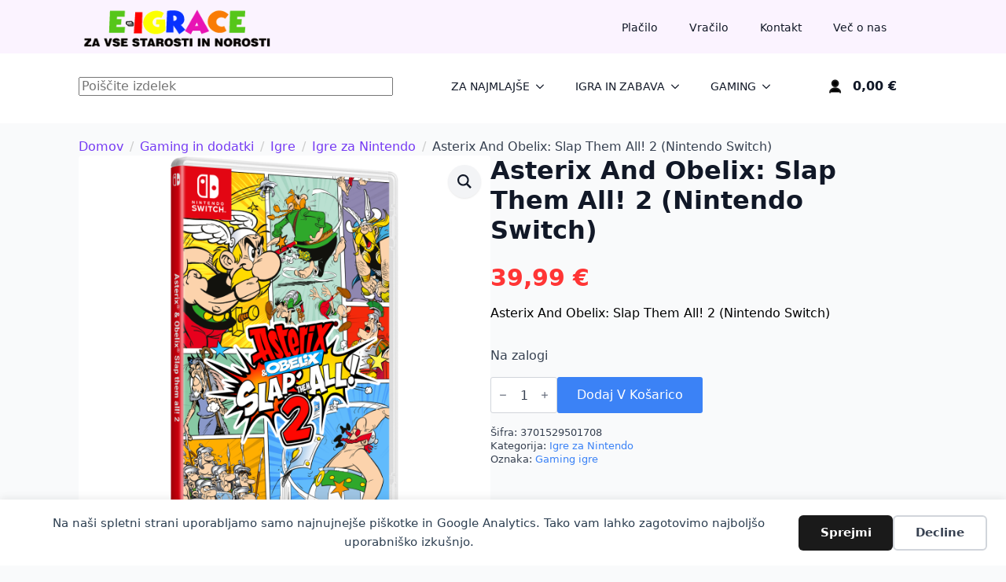

--- FILE ---
content_type: text/html; charset=UTF-8
request_url: https://e-igrace.com/izdelek/asterix-and-obelix-slap-them-all-2-nintendo-switch/
body_size: 22487
content:
<!doctype html><html lang="sl-SI"><head><meta charset="UTF-8"><meta name="viewport" content="width=device-width, initial-scale=1"><link data-optimized="1" rel='stylesheet' href='https://e-igrace.com/wp-content/litespeed/css/aec81520e804e823843e76c7ee3e2ecb.css?ver=e2ecb'><title>Asterix And Obelix: Slap Them All! 2 (Nintendo Switch) – %%term_product_cat%% | E-igrace - Igre in igrače!</title><meta name="dc.title" content="Asterix And Obelix: Slap Them All! 2 (Nintendo Switch) – %%term_product_cat%% | E-igrace - Igre in igrače!"><meta name="dc.description" content="Kupite Asterix And Obelix: Slap Them All! 2 (Nintendo Switch) v kategoriji %%term_product_cat%%. Hitra dostava, odlične cene in varni nakupi na E-igrace - Igre in igrače!.
"><meta name="dc.relation" content="https://e-igrace.com/izdelek/asterix-and-obelix-slap-them-all-2-nintendo-switch/"><meta name="dc.source" content="https://e-igrace.com/"><meta name="dc.language" content="sl_SI"><meta name="description" content="Kupite Asterix And Obelix: Slap Them All! 2 (Nintendo Switch) v kategoriji %%term_product_cat%%. Hitra dostava, odlične cene in varni nakupi na E-igrace - Igre in igrače!.
"><meta name="robots" content="index, follow, max-snippet:-1, max-image-preview:large, max-video-preview:-1"><link rel="canonical" href="https://e-igrace.com/izdelek/asterix-and-obelix-slap-them-all-2-nintendo-switch/"><meta property="og:url" content="https://e-igrace.com/izdelek/asterix-and-obelix-slap-them-all-2-nintendo-switch/"><meta property="og:site_name" content="E-igrace - Igre in igrače!"><meta property="og:locale" content="sl_SI"><meta property="og:type" content="product"><meta property="article:author" content="https://www.facebook.com/vseigrace/"><meta property="article:publisher" content="https://www.facebook.com/vseigrace/"><meta property="og:title" content="Asterix And Obelix: Slap Them All! 2 (Nintendo Switch) – %%term_product_cat%% | E-igrace - Igre in igrače!"><meta property="og:description" content="Kupite Asterix And Obelix: Slap Them All! 2 (Nintendo Switch) v kategoriji %%term_product_cat%%. Hitra dostava, odlične cene in varni nakupi na E-igrace - Igre in igrače!.
"><meta property="og:image" content="https://e-igrace.com/wp-content/uploads/2024/12/3701529501708_1.png"><meta property="og:image:secure_url" content="https://e-igrace.com/wp-content/uploads/2024/12/3701529501708_1.png"><meta property="og:image:width" content="1103"><meta property="og:image:height" content="1990"><meta property="og:image:alt" content="Asterix And Obelix: Slap Them All! 2 (Nintendo Switch)"><meta name="twitter:card" content="summary"><meta name="twitter:title" content="Asterix And Obelix: Slap Them All! 2 (Nintendo Switch) – %%term_product_cat%% | E-igrace - Igre in igrače!"><meta name="twitter:description" content="Kupite Asterix And Obelix: Slap Them All! 2 (Nintendo Switch) v kategoriji %%term_product_cat%%. Hitra dostava, odlične cene in varni nakupi na E-igrace - Igre in igrače!.
"><meta name="twitter:image" content="https://e-igrace.com/wp-content/uploads/2024/12/3701529501708_1-1024x1024.png"> <script type="application/ld+json">{"@context":"https:\/\/schema.org","name":"Breadcrumb","@type":"BreadcrumbList","itemListElement":[{"@type":"ListItem","position":1,"item":{"@type":"WebPage","id":"https:\/\/e-igrace.com\/trgovina\/#webpage","url":"https:\/\/e-igrace.com\/trgovina\/","name":"Trgovina"}},{"@type":"ListItem","position":2,"item":{"@type":"WebPage","id":"https:\/\/e-igrace.com\/kategorija-izdelka\/gaming-in-dodatki\/#webpage","url":"https:\/\/e-igrace.com\/kategorija-izdelka\/gaming-in-dodatki\/","name":"Gaming in dodatki"}},{"@type":"ListItem","position":3,"item":{"@type":"WebPage","id":"https:\/\/e-igrace.com\/kategorija-izdelka\/gaming-in-dodatki\/igre\/#webpage","url":"https:\/\/e-igrace.com\/kategorija-izdelka\/gaming-in-dodatki\/igre\/","name":"Igre"}},{"@type":"ListItem","position":4,"item":{"@type":"WebPage","id":"https:\/\/e-igrace.com\/kategorija-izdelka\/gaming-in-dodatki\/igre\/igre-za-nintendo\/#webpage","url":"https:\/\/e-igrace.com\/kategorija-izdelka\/gaming-in-dodatki\/igre\/igre-za-nintendo\/","name":"Igre za Nintendo"}},{"@type":"ListItem","position":5,"item":{"@type":"WebPage","id":"https:\/\/e-igrace.com\/izdelek\/asterix-and-obelix-slap-them-all-2-nintendo-switch\/#webpage","url":"https:\/\/e-igrace.com\/izdelek\/asterix-and-obelix-slap-them-all-2-nintendo-switch\/","name":"Asterix And Obelix: Slap Them All! 2 (Nintendo Switch)"}}]}</script> <link rel="alternate" type="application/rss+xml" title="E-igrace - Igre in igrače! &raquo; Asterix And Obelix: Slap Them All! 2 (Nintendo Switch) Vir komentarjev" href="https://e-igrace.com/izdelek/asterix-and-obelix-slap-them-all-2-nintendo-switch/feed/" /><link rel="alternate" title="oEmbed (JSON)" type="application/json+oembed" href="https://e-igrace.com/wp-json/oembed/1.0/embed?url=https%3A%2F%2Fe-igrace.com%2Fizdelek%2Fasterix-and-obelix-slap-them-all-2-nintendo-switch%2F" /><link rel="alternate" title="oEmbed (XML)" type="text/xml+oembed" href="https://e-igrace.com/wp-json/oembed/1.0/embed?url=https%3A%2F%2Fe-igrace.com%2Fizdelek%2Fasterix-and-obelix-slap-them-all-2-nintendo-switch%2F&#038;format=xml" /><style id='wp-img-auto-sizes-contain-inline-css' type='text/css'>img:is([sizes=auto i],[sizes^="auto," i]){contain-intrinsic-size:3000px 1500px}
/*# sourceURL=wp-img-auto-sizes-contain-inline-css */</style><link data-optimized="1" rel='stylesheet' id='selectize-css' href='https://e-igrace.com/wp-content/litespeed/css/10edcc60371fdca72137b434fbbf9ffc.css?ver=9af44' type='text/css' media='all' /><link data-optimized="1" rel='stylesheet' id='wps-price-slider-css' href='https://e-igrace.com/wp-content/litespeed/css/152762765672910c932cce4975715a1b.css?ver=5ff9b' type='text/css' media='all' /><link data-optimized="1" rel='stylesheet' id='product-search-css' href='https://e-igrace.com/wp-content/litespeed/css/ebeab4e16ea3802eb0a70153335d3197.css?ver=111bc' type='text/css' media='all' /><style id='wp-emoji-styles-inline-css' type='text/css'>img.wp-smiley, img.emoji {
		display: inline !important;
		border: none !important;
		box-shadow: none !important;
		height: 1em !important;
		width: 1em !important;
		margin: 0 0.07em !important;
		vertical-align: -0.1em !important;
		background: none !important;
		padding: 0 !important;
	}
/*# sourceURL=wp-emoji-styles-inline-css */</style><link data-optimized="1" rel='stylesheet' id='wp-block-library-css' href='https://e-igrace.com/wp-content/litespeed/css/25d8540cd07b38abdd93e7d2d29d80d9.css?ver=511c7' type='text/css' media='all' /><style id='classic-theme-styles-inline-css' type='text/css'>/*! This file is auto-generated */
.wp-block-button__link{color:#fff;background-color:#32373c;border-radius:9999px;box-shadow:none;text-decoration:none;padding:calc(.667em + 2px) calc(1.333em + 2px);font-size:1.125em}.wp-block-file__button{background:#32373c;color:#fff;text-decoration:none}
/*# sourceURL=/wp-includes/css/classic-themes.min.css */</style><link data-optimized="1" rel='stylesheet' id='mailerlite_forms.css-css' href='https://e-igrace.com/wp-content/litespeed/css/0acdc056d164436813baac2fdfe6e169.css?ver=729a9' type='text/css' media='all' /><link data-optimized="1" rel='stylesheet' id='photoswipe-css' href='https://e-igrace.com/wp-content/litespeed/css/79c28e16f710f916a69e0bf48b99ff52.css?ver=01e39' type='text/css' media='all' /><link data-optimized="1" rel='stylesheet' id='photoswipe-default-skin-css' href='https://e-igrace.com/wp-content/litespeed/css/aa98a24b9141e92fb40165587bcd68ef.css?ver=93f82' type='text/css' media='all' /><link data-optimized="1" rel='stylesheet' id='megamenu-css' href='https://e-igrace.com/wp-content/litespeed/css/ad8c0571a6c8ed9a5ecce49fdffc429b.css?ver=29ebd' type='text/css' media='all' /><link data-optimized="1" rel='stylesheet' id='dashicons-css' href='https://e-igrace.com/wp-content/litespeed/css/8f95eea3e6e6221d5ef3b9a74007c9df.css?ver=ed32b' type='text/css' media='all' /><link data-optimized="1" rel='stylesheet' id='megamenu-genericons-css' href='https://e-igrace.com/wp-content/litespeed/css/8a8d0fcd064f75dcdbb2a75bc8526846.css?ver=4a8d9' type='text/css' media='all' /><link data-optimized="1" rel='stylesheet' id='megamenu-fontawesome6-css' href='https://e-igrace.com/wp-content/litespeed/css/b5b496faa7d79bc677b164de4c11df52.css?ver=65989' type='text/css' media='all' /><link data-optimized="1" rel='stylesheet' id='brands-styles-css' href='https://e-igrace.com/wp-content/litespeed/css/caf61e991275aa8f077a1a98923b624e.css?ver=af533' type='text/css' media='all' /> <script type="text/javascript" src="https://e-igrace.com/wp-includes/js/jquery/jquery.min.js?ver=3.7.1" id="jquery-core-js"></script> <script type="text/javascript" src="https://e-igrace.com/wp-includes/js/jquery/jquery-migrate.min.js?ver=3.4.1" id="jquery-migrate-js"></script> <script type="text/javascript" src="https://e-igrace.com/wp-content/plugins/woocommerce/assets/js/jquery-blockui/jquery.blockUI.min.js?ver=2.7.0-wc.10.3.7" id="wc-jquery-blockui-js" defer="defer" data-wp-strategy="defer"></script> <script type="text/javascript" id="wc-add-to-cart-js-extra">/*  */
var wc_add_to_cart_params = {"ajax_url":"/wp-admin/admin-ajax.php","wc_ajax_url":"/?wc-ajax=%%endpoint%%","i18n_view_cart":"Prika\u017ei ko\u0161arico","cart_url":"https://e-igrace.com/kosarica/","is_cart":"","cart_redirect_after_add":"no"};
//# sourceURL=wc-add-to-cart-js-extra
/*  */</script> <script type="text/javascript" src="https://e-igrace.com/wp-content/plugins/woocommerce/assets/js/frontend/add-to-cart.min.js?ver=10.3.7" id="wc-add-to-cart-js" defer="defer" data-wp-strategy="defer"></script> <script type="text/javascript" src="https://e-igrace.com/wp-content/plugins/woocommerce/assets/js/zoom/jquery.zoom.min.js?ver=1.7.21-wc.10.3.7" id="wc-zoom-js" defer="defer" data-wp-strategy="defer"></script> <script type="text/javascript" src="https://e-igrace.com/wp-content/plugins/woocommerce/assets/js/flexslider/jquery.flexslider.min.js?ver=2.7.2-wc.10.3.7" id="wc-flexslider-js" defer="defer" data-wp-strategy="defer"></script> <script type="text/javascript" src="https://e-igrace.com/wp-content/plugins/woocommerce/assets/js/photoswipe/photoswipe.min.js?ver=4.1.1-wc.10.3.7" id="wc-photoswipe-js" defer="defer" data-wp-strategy="defer"></script> <script type="text/javascript" src="https://e-igrace.com/wp-content/plugins/woocommerce/assets/js/photoswipe/photoswipe-ui-default.min.js?ver=4.1.1-wc.10.3.7" id="wc-photoswipe-ui-default-js" defer="defer" data-wp-strategy="defer"></script> <script type="text/javascript" id="wc-single-product-js-extra">/*  */
var wc_single_product_params = {"i18n_required_rating_text":"Ocenite izdelek","i18n_rating_options":["1 od 5 zvezdic","2 od 5 zvezdic","3 od 5 zvezdic","4 od 5 zvezdic","5 od 5 zvezdic"],"i18n_product_gallery_trigger_text":"Ogled galerije slik v celozaslonskem na\u010dinu","review_rating_required":"yes","flexslider":{"rtl":false,"animation":"slide","smoothHeight":true,"directionNav":false,"controlNav":"thumbnails","slideshow":false,"animationSpeed":500,"animationLoop":false,"allowOneSlide":false},"zoom_enabled":"1","zoom_options":[],"photoswipe_enabled":"1","photoswipe_options":{"shareEl":false,"closeOnScroll":false,"history":false,"hideAnimationDuration":0,"showAnimationDuration":0},"flexslider_enabled":"1"};
//# sourceURL=wc-single-product-js-extra
/*  */</script> <script type="text/javascript" src="https://e-igrace.com/wp-content/plugins/woocommerce/assets/js/frontend/single-product.min.js?ver=10.3.7" id="wc-single-product-js" defer="defer" data-wp-strategy="defer"></script> <script type="text/javascript" src="https://e-igrace.com/wp-content/plugins/woocommerce/assets/js/js-cookie/js.cookie.min.js?ver=2.1.4-wc.10.3.7" id="wc-js-cookie-js" defer="defer" data-wp-strategy="defer"></script> <script type="text/javascript" id="woocommerce-js-extra">/*  */
var woocommerce_params = {"ajax_url":"/wp-admin/admin-ajax.php","wc_ajax_url":"/?wc-ajax=%%endpoint%%","i18n_password_show":"Prika\u017ei geslo","i18n_password_hide":"Skrij geslo"};
//# sourceURL=woocommerce-js-extra
/*  */</script> <script type="text/javascript" src="https://e-igrace.com/wp-content/plugins/woocommerce/assets/js/frontend/woocommerce.min.js?ver=10.3.7" id="woocommerce-js" defer="defer" data-wp-strategy="defer"></script> <script type="text/javascript" id="wc-cart-fragments-js-extra">/*  */
var wc_cart_fragments_params = {"ajax_url":"/wp-admin/admin-ajax.php","wc_ajax_url":"/?wc-ajax=%%endpoint%%","cart_hash_key":"wc_cart_hash_fa59f46075faa0a5f069c34c735743f7","fragment_name":"wc_fragments_fa59f46075faa0a5f069c34c735743f7","request_timeout":"5000"};
//# sourceURL=wc-cart-fragments-js-extra
/*  */</script> <script type="text/javascript" src="https://e-igrace.com/wp-content/plugins/woocommerce/assets/js/frontend/cart-fragments.min.js?ver=10.3.7" id="wc-cart-fragments-js" defer="defer" data-wp-strategy="defer"></script> <script type="text/javascript" src="https://e-igrace.com/wp-content/plugins/woocommerce-conditional-checkout-fields/js/vendor/select2.full.min.js?ver=6.9" id="van-select2-js"></script> <script type="text/javascript" src="https://e-igrace.com/wp-content/plugins/woocommerce-conditional-checkout-fields/js/vendor/datetimepicker/picker.js?ver=6.9" id="van-picker-js"></script> <script type="text/javascript" src="https://e-igrace.com/wp-content/plugins/woocommerce-conditional-checkout-fields/js/vendor/datetimepicker/picker.date.js?ver=6.9" id="van-datepicker-js"></script> <script type="text/javascript" src="https://e-igrace.com/wp-content/plugins/woocommerce-conditional-checkout-fields/js/vendor/datetimepicker/picker.time.js?ver=6.9" id="van-timepicker-js"></script> <script type="text/javascript" src="https://e-igrace.com/wp-content/plugins/woocommerce-conditional-checkout-fields/js/vendor/datetimepicker/translations/sl_SI.js?ver=6.9" id="van-datepicker-localization-js"></script> <script type="text/javascript" id="wcccf-fields-js-managment-js-extra">/*  */
var wcccf_options = {"ajaxurl":"https://e-igrace.com/wp-admin/admin-ajax.php","is_checkout_page":"true","country_loader_path":"https://e-igrace.com/wp-content/plugins/woocommerce-conditional-checkout-fields/img/horizontal-loader.gif","date_format":"yyyy-mm-dd","time_format":"HH:i"};
var wcccf_options = {"ajaxurl":"https://e-igrace.com/wp-admin/admin-ajax.php","is_checkout_page":"true","country_loader_path":"https://e-igrace.com/wp-content/plugins/woocommerce-conditional-checkout-fields/img/horizontal-loader.gif","date_format":"yyyy-mm-dd","time_format":"HH:i"};
//# sourceURL=wcccf-fields-js-managment-js-extra
/*  */</script> <script type="text/javascript" src="https://e-igrace.com/wp-content/plugins/woocommerce-conditional-checkout-fields/js/form-fields-managment.js?ver=6.9" id="wcccf-fields-js-managment-js"></script> <script type="text/javascript" id="wcccf-checkout-page-js-extra">/*  */
var wcccf_checkout_page = {"disable_checkout_sort_and_hide":"no"};
var wcccf_checkout_page = {"disable_checkout_sort_and_hide":"no"};
//# sourceURL=wcccf-checkout-page-js-extra
/*  */</script> <script type="text/javascript" src="https://e-igrace.com/wp-content/plugins/woocommerce-conditional-checkout-fields/js/frontend-checkout-page.js?ver=6.9" id="wcccf-checkout-page-js"></script> <script type="text/javascript" id="wcccf-file-upload-manager-js-extra">/*  */
var wcccf_file_uploader_manager = {"ajaxurl":"https://e-igrace.com/wp-admin/admin-ajax.php","delete_message":"deleting","size_error_message":"File too big. Max allowed size (MB): ","required_files_message":"Please upload all the required files"};
var wcccf_file_uploader_manager = {"ajaxurl":"https://e-igrace.com/wp-admin/admin-ajax.php","delete_message":"deleting","size_error_message":"File too big. Max allowed size (MB): ","required_files_message":"Please upload all the required files"};
//# sourceURL=wcccf-file-upload-manager-js-extra
/*  */</script> <script type="text/javascript" src="https://e-igrace.com/wp-content/plugins/woocommerce-conditional-checkout-fields/js/file-upload-manager.js?ver=6.9" id="wcccf-file-upload-manager-js"></script> <script type="text/javascript" src="https://e-igrace.com/wp-content/plugins/woocommerce-conditional-checkout-fields/js/file-uploader.js?ver=6.9" id="wcccf-file-uploader-js"></script> <link rel="https://api.w.org/" href="https://e-igrace.com/wp-json/" /><link rel="alternate" title="JSON" type="application/json" href="https://e-igrace.com/wp-json/wp/v2/product/49560" /><link rel="EditURI" type="application/rsd+xml" title="RSD" href="https://e-igrace.com/xmlrpc.php?rsd" /><link rel='shortlink' href='https://e-igrace.com/?p=49560' />
<noscript><style>.woocommerce-product-gallery{ opacity: 1 !important; }</style></noscript> <script>document.addEventListener('DOMContentLoaded', function(){
                gtag('event', 'view_item', {
                    'items': [{
                        'item_id': '3701529501708',
                        'item_name': 'Asterix And Obelix: Slap Them All! 2 (Nintendo Switch)',
                        'price': 39.99,
                        'quantity': 1,
                        "item_category":"Igre za Nintendo"
                    }]
                });
            });</script> <script>window.dataLayer = window.dataLayer || [];
    function gtag() { dataLayer.push(arguments); }
    gtag('consent', 'default', {
        'ad_user_data': 'denied',
        'ad_personalization': 'denied',
        'ad_storage': 'denied',
        'analytics_storage': 'denied',
        'wait_for_update': 500,
      }); 
gtag('js', new Date()); 
gtag('config', 'G-20F5Q18G23');</script><style>.breadcrumb {list-style:none;margin:0;padding-inline-start:0;}.breadcrumb li {margin:0;display:inline-block;position:relative;}.breadcrumb li::after{content:' - ';margin-left:5px;margin-right:5px;}.breadcrumb li:last-child::after{display:none}</style><link rel="icon" href="https://e-igrace.com/wp-content/uploads/2024/12/cropped-ikona-igrace-32x32.jpg" sizes="32x32" /><link rel="icon" href="https://e-igrace.com/wp-content/uploads/2024/12/cropped-ikona-igrace-192x192.jpg" sizes="192x192" /><link rel="apple-touch-icon" href="https://e-igrace.com/wp-content/uploads/2024/12/cropped-ikona-igrace-180x180.jpg" /><meta name="msapplication-TileImage" content="https://e-igrace.com/wp-content/uploads/2024/12/cropped-ikona-igrace-270x270.jpg" /> <script async src='https://www.googletagmanager.com/gtag/js?id=G-20F5Q18G23'></script><script>window.dataLayer = window.dataLayer || [];
function gtag(){dataLayer.push(arguments);}gtag('js', new Date());
gtag('set', 'cookie_domain', 'auto');
gtag('set', 'cookie_flags', 'SameSite=None;Secure');

 gtag('config', 'G-20F5Q18G23' , {});</script>  <script>(function(w,d,s,l,i){w[l]=w[l]||[];w[l].push({'gtm.start':
new Date().getTime(),event:'gtm.js'});var f=d.getElementsByTagName(s)[0],
j=d.createElement(s),dl=l!='dataLayer'?'&l='+l:'';j.async=true;j.src=
'https://www.googletagmanager.com/gtm.js?id='+i+dl;f.parentNode.insertBefore(j,f);
})(window,document,'script','dataLayer','GTM-TLKWQ54');</script> <style type="text/css">/** Mega Menu CSS: fs **/</style><link data-optimized="1" rel="stylesheet" href="https://e-igrace.com/wp-content/litespeed/css/9b7fbd72cdbf031cc0fa2f407b7a5c18.css?ver=a5c18" /><link data-optimized="1" rel="stylesheet" href="https://e-igrace.com/wp-content/litespeed/css/63d688ddfd958658b0c4049046488929.css?ver=baacf" /><link data-optimized="1" rel="stylesheet" href="https://e-igrace.com/wp-content/litespeed/css/db66819edec98263fbf61cbfeea0f991.css?ver=7e05b" /><link rel="stylesheet" href="https://fonts.googleapis.com/css2?family=Nunito:ital,wght@0,100;0,200;0,300;0,400;0,500;0,600;0,700;0,800;0,900;1,100;1,200;1,300;1,400;1,500;1,600;1,700;1,800;1,900&display=swap" /><link data-optimized="1" rel="stylesheet" href="https://e-igrace.com/wp-content/litespeed/css/8fcbe54dca4f5bca2796ce5604107376.css?ver=566e0" /><link data-optimized="1" rel="stylesheet" href="https://e-igrace.com/wp-content/litespeed/css/ba23ac5252f446ba28b52b3985dfd4ab.css?ver=a9c7c" /><link data-optimized="1" rel="stylesheet" href="https://e-igrace.com/wp-content/litespeed/css/50912b30ab4a0dcec32c51ac9a073497.css?ver=61ed2" /><link data-optimized="1" rel="stylesheet" href="https://e-igrace.com/wp-content/litespeed/css/fcc91f099220dd7c5810f5ccacd3ce71.css?ver=18208" /><link data-optimized="1" rel="stylesheet" href="https://e-igrace.com/wp-content/litespeed/css/ad757a5ca934ebfcc94a694eae6accf8.css?ver=f8923" /><link data-optimized="1" rel="stylesheet" href="https://e-igrace.com/wp-content/litespeed/css/8fe237fbb356bc9f541a0a2cc2c9ba00.css?ver=68077" /><link data-optimized="1" rel="stylesheet" href="https://e-igrace.com/wp-content/litespeed/css/ad4824e149558fd61669ca9696bea61f.css?ver=de3bb" /><link data-optimized="1" rel="stylesheet" href="https://e-igrace.com/wp-content/litespeed/css/537c153cd81ae5ecc363848487e80c01.css?ver=03241" /><link data-optimized="1" rel="stylesheet" href="https://e-igrace.com/wp-content/litespeed/css/8b22252a6664c9aa7dc5dd368510c8db.css?ver=2e904" /></head><body class="wp-singular product-template-default single single-product postid-49560 wp-theme-breakdance-zero breakdance theme-breakdance-zero woocommerce woocommerce-page woocommerce-no-js mega-menu-max-mega-menu-1"><div data-nosnippet class="seopress-user-consent seopress-user-message seopress-user-consent-hide"><p>Na naši spletni strani uporabljamo samo najnujnejše piškotke in Google Analytics. Tako vam lahko zagotovimo najboljšo uporabniško izkušnjo.</p><p>
<button id="seopress-user-consent-accept" type="button">Sprejmi</button>
<button type="button" id="seopress-user-consent-close">Decline</button></p></div><div class="seopress-user-consent-backdrop seopress-user-consent-hide"></div><div data-nosnippet class="seopress-user-consent seopress-edit-choice"><p>
<button id="seopress-user-consent-edit" type="button">Upravljaj</button></p></div><style>.seopress-user-consent {position: fixed;z-index: 8000;display: inline-flex;flex-direction: column;justify-content: center;border: none;box-sizing: border-box;left: 0;right: 0;width: 100%;padding: 18px 24px;bottom:0;text-align:center;background:#FFFFFF;box-shadow: 0 -2px 10px rgba(0, 0, 0, 0.08);}@media (max-width: 782px) {.seopress-user-consent {padding: 16px;}.seopress-user-consent.seopress-user-message {flex-direction: column !important;align-items: stretch;gap: 16px;}.seopress-user-consent.seopress-user-message p:first-child {margin: 0 !important;text-align: center;}.seopress-user-consent.seopress-user-message p:last-child {width: 100%; flex-direction: column;justify-content: stretch;gap: 10px;}.seopress-user-consent.seopress-user-message button {width: 100% !important;min-width: auto !important;}}}.seopress-user-consent.seopress-user-message p:first-child {margin: 0;line-height: 1.6;flex: 1;}.seopress-user-consent p {margin: 0;font-size: 15px;line-height: 1.6;color:#2c3e50;}.seopress-user-consent a{color:#1a1a1a;text-decoration: underline;font-weight: 500;}.seopress-user-consent a:hover{text-decoration: none;opacity: 0.7;}.seopress-user-consent.seopress-user-message {flex-direction: row;align-items: center;gap: 24px;}.seopress-user-consent.seopress-user-message p:last-child {display: flex;gap: 12px;justify-content: flex-end;flex-wrap: nowrap;margin: 0;flex-shrink: 0;}.seopress-user-consent button {padding: 12px 24px;border: none;border-radius: 6px;font-size: 15px;font-weight: 600;cursor: pointer;transition: all 0.2s ease;flex: 0 1 auto;min-width: 120px;background:#1a1a1a;color:#ffffff;}.seopress-user-consent button:hover{transform: translateY(-1px);box-shadow: 0 2px 8px rgba(0, 0, 0, 0.15);background:#000000;}#seopress-user-consent-close{border: 2px solid #d1d5db !important;background:#ffffff;color:#374151;}#seopress-user-consent-close:hover{background:#f9fafb;border-color: #9ca3af !important;color:#1f2937;}@media (max-width: 480px) {.seopress-user-consent.seopress-user-message p:last-child {flex-direction: column;}.seopress-user-consent button {width: 100%;min-width: auto;}}.seopress-user-consent-hide{display:none !important;}.seopress-edit-choice{
        background: none;
        justify-content: flex-start;
        align-items: flex-start;
        z-index: 7999;
        border: none;
        width: auto;
        transform: none !important;
        left: 20px !important;
        right: auto !important;
        bottom: 20px;
        top: auto;
        box-shadow: none;
        padding: 0;
    }</style>
<noscript><iframe src="https://www.googletagmanager.com/ns.html?id=GTM-TLKWQ54"
height="0" width="0" style="display:none;visibility:hidden"></iframe></noscript><div class="bde-section-287-100 bde-section"><div class="section-container"><div class="bde-columns-287-126 bde-columns"><div class="bde-column-287-127 bde-column"><div class="bde-text-287-101 bde-text"></div><div class="bde-text-287-139 bde-text">
<br></div><div class="bde-image-287-103 bde-image"><figure class="breakdance-image breakdance-image--289"><div class="breakdance-image-container"><div class="breakdance-image-clip"><a class="breakdance-image-link breakdance-image-link--url" href="https://e-igrace.com/" target="_self" rel="noopener" data-sub-html="" data-lg-size="-"><img data-lazyloaded="1" src="[data-uri]" class="breakdance-image-object" data-src="https://e-igrace.com/wp-content/uploads/2024/12/e-igrace-logo-1.png" width="295" height="60"><noscript><img class="breakdance-image-object" src="https://e-igrace.com/wp-content/uploads/2024/12/e-igrace-logo-1.png" width="295" height="60"></noscript></a></div></div></figure></div><div class="bde-text-287-144 bde-text"></div></div><div class="bde-column-287-128 bde-column"><div class="bde-menu-287-129 bde-menu"><nav class="breakdance-menu breakdance-menu--collapse    ">
<button class="breakdance-menu-toggle breakdance-menu-toggle--squeeze" type="button" aria-label="Open Menu" aria-expanded="false" aria-controls="menu-129">
<span class="breakdance-menu-toggle-icon">
<span class="breakdance-menu-toggle-lines"></span>
</span>
</button><ul class="breakdance-menu-list" id="menu-129"><li class="breakdance-menu-item-287-108 breakdance-menu-item">
<a class="breakdance-link breakdance-menu-link" href="https://e-igrace.com/nacin-placila/" target="_self" data-type="url"  >
Plačilo
</a></li><li class="breakdance-menu-item-287-141 breakdance-menu-item">
<a class="breakdance-link breakdance-menu-link" href="https://e-igrace.com/vracilo/" target="_self" data-type="url"  >
Vračilo
</a></li><li class="breakdance-menu-item-287-109 breakdance-menu-item">
<a class="breakdance-link breakdance-menu-link" href="https://e-igrace.com/kontakt/" target="_self" data-type="url"  >
Kontakt
</a></li><li class="breakdance-menu-item-287-148 breakdance-menu-item">
<a class="breakdance-link breakdance-menu-link" href="https://e-igrace.com/vec-o-nas/" target="_self" data-type="url"  >
Več o nas
</a></li></ul></nav></div></div></div></div></div><header class="bde-header-builder-287-102 bde-header-builder bde-header-builder--sticky-scroll-slide"><div class="bde-header-builder__container"><div class="bde-shortcode-287-151 bde-shortcode"><div id="product-search-0" class="product-search floating"><div class="product-search-form"><form id="product-search-form-0" class="product-search-form " action="https://e-igrace.com/" method="get"><label class="screen-reader-text" for="product-search-field-0">Poiščite izdelek</label><input id="product-search-field-0" name="s" type="text" class="product-search-field" placeholder="Poiščite izdelek" autocomplete="off"/><input type="hidden" name="post_type" value="product"/><input type="hidden" name="title" value="1"/><input type="hidden" name="excerpt" value="1"/><input type="hidden" name="content" value="1"/><input type="hidden" name="categories" value="1"/><input type="hidden" name="attributes" value="1"/><input type="hidden" name="tags" value="1"/><input type="hidden" name="sku" value="1"/><input type="hidden" name="ixwps" value="1"/><span title="Clear" aria-label="Clear" class="product-search-field-clear" style="display:none"></span><noscript><button type="submit">Poiščite izdelek</button></noscript></form></div><div id="product-search-results-0" class="product-search-results"><div id="product-search-results-content-0" class="product-search-results-content" style=""></div></div></div></div><div class="bde-wp-menu-287-145 bde-wp-menu"><nav class="breakdance-menu breakdance-menu--collapse    ">
<button class="breakdance-menu-toggle breakdance-menu-toggle--squeeze" type="button" aria-label="Open Menu" aria-expanded="false" aria-controls="menu-145">
<span class="breakdance-menu-toggle-icon">
<span class="breakdance-menu-toggle-lines"></span>
</span>
</button><ul class="breakdance-menu-list" id="menu-145"><li id="menu-item-58315" class="menu-item menu-item-type-taxonomy menu-item-object-product_cat menu-item-has-children menu-item-58315 breakdance-menu-item breakdance-dropdown breakdance-dropdown--wp breakdance-dropdown--with-link"><div class="breakdance-dropdown-toggle"><a href="https://e-igrace.com/kategorija-izdelka/za-najmlajse/" class="breakdance-menu-link" aria-expanded="false">ZA NAJMLAJŠE</a><button class="breakdance-menu-link-arrow" type="button" aria-expanded="false" aria-label="ZA NAJMLAJŠE Submenu"></button></div><div class="breakdance-dropdown-floater" aria-hidden="true"><div class="breakdance-dropdown-body"><div class="breakdance-dropdown-section"><ul class="breakdance-dropdown-links"><li id="menu-item-58317" class="menu-item menu-item-type-taxonomy menu-item-object-product_cat menu-item-58317 breakdance-dropdown-item"><a href="https://e-igrace.com/kategorija-izdelka/za-najmlajse/glasbila/" class="breakdance-dropdown-link"><span class="breakdance-dropdown-link__text">Glasbila</span></a></li><li id="menu-item-58318" class="menu-item menu-item-type-taxonomy menu-item-object-product_cat menu-item-58318 breakdance-dropdown-item"><a href="https://e-igrace.com/kategorija-izdelka/za-najmlajse/lesene-igrace/" class="breakdance-dropdown-link"><span class="breakdance-dropdown-link__text">Lesene igrače</span></a></li><li id="menu-item-58319" class="menu-item menu-item-type-taxonomy menu-item-object-product_cat menu-item-58319 breakdance-dropdown-item"><a href="https://e-igrace.com/kategorija-izdelka/za-najmlajse/plisaste-igrace/" class="breakdance-dropdown-link"><span class="breakdance-dropdown-link__text">Plišaste igrače</span></a></li><li id="menu-item-58323" class="menu-item menu-item-type-taxonomy menu-item-object-product_cat menu-item-has-children menu-item-58323 breakdance-dropdown-item"><a href="https://e-igrace.com/kategorija-izdelka/igra-in-zabava/sestavljanke-puzzle/" class="breakdance-dropdown-link" aria-expanded="false"><span class="breakdance-dropdown-link__text">Sestavljanke &#8211; puzzle</span></a><ul class="breakdance-dropdown-links"><li id="menu-item-58321" class="menu-item menu-item-type-taxonomy menu-item-object-product_cat menu-item-58321 breakdance-dropdown-item"><a href="https://e-igrace.com/kategorija-izdelka/igra-in-zabava/sestavljanke-puzzle/12-do-49-delne/" class="breakdance-dropdown-link"><span class="breakdance-dropdown-link__text">12 do 49 delne sestavljanke</span></a></li><li id="menu-item-58320" class="menu-item menu-item-type-taxonomy menu-item-object-product_cat menu-item-58320 breakdance-dropdown-item"><a href="https://e-igrace.com/kategorija-izdelka/igra-in-zabava/sestavljanke-puzzle/100-delne-xxl/" class="breakdance-dropdown-link"><span class="breakdance-dropdown-link__text">100 delne XXL sestavljanke</span></a></li><li id="menu-item-58322" class="menu-item menu-item-type-taxonomy menu-item-object-product_cat menu-item-58322 breakdance-dropdown-item"><a href="https://e-igrace.com/kategorija-izdelka/igra-in-zabava/sestavljanke-puzzle/200-delne-xxl/" class="breakdance-dropdown-link"><span class="breakdance-dropdown-link__text">200 delne XXL sestavljanke</span></a></li></ul></li></ul></div></div></div></li><li id="menu-item-58314" class="menu-item menu-item-type-taxonomy menu-item-object-product_cat menu-item-has-children menu-item-58314 breakdance-menu-item breakdance-dropdown breakdance-dropdown--wp breakdance-dropdown--with-link"><div class="breakdance-dropdown-toggle"><a href="https://e-igrace.com/kategorija-izdelka/igra-in-zabava/" class="breakdance-menu-link" aria-expanded="false">IGRA IN ZABAVA</a><button class="breakdance-menu-link-arrow" type="button" aria-expanded="false" aria-label="IGRA IN ZABAVA Submenu"></button></div><div class="breakdance-dropdown-floater" aria-hidden="true"><div class="breakdance-dropdown-body"><div class="breakdance-dropdown-section"><ul class="breakdance-dropdown-links"><li id="menu-item-58342" class="menu-item menu-item-type-taxonomy menu-item-object-product_cat menu-item-58342 breakdance-dropdown-item"><a href="https://e-igrace.com/kategorija-izdelka/igra-in-zabava/druzabne-igre/" class="breakdance-dropdown-link"><span class="breakdance-dropdown-link__text">Družabne igre</span></a></li><li id="menu-item-58336" class="menu-item menu-item-type-taxonomy menu-item-object-product_cat menu-item-58336 breakdance-dropdown-item"><a href="https://e-igrace.com/kategorija-izdelka/gaming-in-dodatki/interaktivne-igrace/" class="breakdance-dropdown-link"><span class="breakdance-dropdown-link__text">Interaktivne igrače</span></a></li><li id="menu-item-58345" class="menu-item menu-item-type-taxonomy menu-item-object-product_cat menu-item-58345 breakdance-dropdown-item"><a href="https://e-igrace.com/kategorija-izdelka/igra-in-zabava/miselne-igre/" class="breakdance-dropdown-link"><span class="breakdance-dropdown-link__text">Miselne igre</span></a></li><li id="menu-item-58348" class="menu-item menu-item-type-taxonomy menu-item-object-product_cat menu-item-58348 breakdance-dropdown-item"><a href="https://e-igrace.com/kategorija-izdelka/igra-in-zabava/raziskovanje/" class="breakdance-dropdown-link"><span class="breakdance-dropdown-link__text">Raziskovanje</span></a></li><li id="menu-item-58354" class="menu-item menu-item-type-taxonomy menu-item-object-product_cat menu-item-58354 breakdance-dropdown-item"><a href="https://e-igrace.com/kategorija-izdelka/igra-in-zabava/ustvarjanje/" class="breakdance-dropdown-link"><span class="breakdance-dropdown-link__text">Ustvarjanje</span></a></li><li id="menu-item-58343" class="menu-item menu-item-type-taxonomy menu-item-object-product_cat menu-item-has-children menu-item-58343 breakdance-dropdown-item"><a href="https://e-igrace.com/kategorija-izdelka/igra-in-zabava/igrace-za-igranje/" class="breakdance-dropdown-link" aria-expanded="false"><span class="breakdance-dropdown-link__text">Igrače za igranje</span></a><ul class="breakdance-dropdown-links"><li id="menu-item-58344" class="menu-item menu-item-type-taxonomy menu-item-object-product_cat menu-item-58344 breakdance-dropdown-item"><a href="https://e-igrace.com/kategorija-izdelka/igra-in-zabava/kuhinje-in-oprema/" class="breakdance-dropdown-link"><span class="breakdance-dropdown-link__text">Kuhinje in oprema</span></a></li><li id="menu-item-58341" class="menu-item menu-item-type-taxonomy menu-item-object-product_cat menu-item-58341 breakdance-dropdown-item"><a href="https://e-igrace.com/kategorija-izdelka/igra-in-zabava/ceste-in-zeleznice/" class="breakdance-dropdown-link"><span class="breakdance-dropdown-link__text">Ceste in železnice</span></a></li><li id="menu-item-58347" class="menu-item menu-item-type-taxonomy menu-item-object-product_cat menu-item-58347 breakdance-dropdown-item"><a href="https://e-igrace.com/kategorija-izdelka/igra-in-zabava/puncke-in-dodatki/" class="breakdance-dropdown-link"><span class="breakdance-dropdown-link__text">Punčke in dodatki</span></a></li><li id="menu-item-58346" class="menu-item menu-item-type-taxonomy menu-item-object-product_cat menu-item-58346 breakdance-dropdown-item"><a href="https://e-igrace.com/kategorija-izdelka/igra-in-zabava/poletne-igrace-in-igre/" class="breakdance-dropdown-link"><span class="breakdance-dropdown-link__text">Poletne igrače in igre</span></a></li><li id="menu-item-58355" class="menu-item menu-item-type-taxonomy menu-item-object-product_cat menu-item-58355 breakdance-dropdown-item"><a href="https://e-igrace.com/kategorija-izdelka/igra-in-zabava/vozila-in-dodatki/" class="breakdance-dropdown-link"><span class="breakdance-dropdown-link__text">Vozila in dodatki</span></a></li><li id="menu-item-58356" class="menu-item menu-item-type-taxonomy menu-item-object-product_cat menu-item-58356 breakdance-dropdown-item"><a href="https://e-igrace.com/kategorija-izdelka/igra-in-zabava/zivali-in-figurice/" class="breakdance-dropdown-link"><span class="breakdance-dropdown-link__text">Živali in figurice</span></a></li><li id="menu-item-58349" class="menu-item menu-item-type-taxonomy menu-item-object-product_cat menu-item-58349 breakdance-dropdown-item"><a href="https://e-igrace.com/kategorija-izdelka/igra-in-zabava/revell-makete/" class="breakdance-dropdown-link"><span class="breakdance-dropdown-link__text">Revell makete</span></a></li></ul></li><li id="menu-item-58350" class="menu-item menu-item-type-taxonomy menu-item-object-product_cat menu-item-has-children menu-item-58350 breakdance-dropdown-item"><a href="https://e-igrace.com/kategorija-izdelka/igra-in-zabava/sestavljanke-puzzle/" class="breakdance-dropdown-link" aria-expanded="false"><span class="breakdance-dropdown-link__text">Sestavljanke &#8211; puzzle</span></a><ul class="breakdance-dropdown-links"><li id="menu-item-58353" class="menu-item menu-item-type-taxonomy menu-item-object-product_cat menu-item-58353 breakdance-dropdown-item"><a href="https://e-igrace.com/kategorija-izdelka/igra-in-zabava/sestavljanke-puzzle/3d/" class="breakdance-dropdown-link"><span class="breakdance-dropdown-link__text">3D sestavljanke</span></a></li><li id="menu-item-58352" class="menu-item menu-item-type-taxonomy menu-item-object-product_cat menu-item-58352 breakdance-dropdown-item"><a href="https://e-igrace.com/kategorija-izdelka/igra-in-zabava/sestavljanke-puzzle/300-do-1500-delne/" class="breakdance-dropdown-link"><span class="breakdance-dropdown-link__text">300 do 1500 delne sestavljanke</span></a></li><li id="menu-item-58351" class="menu-item menu-item-type-taxonomy menu-item-object-product_cat menu-item-58351 breakdance-dropdown-item"><a href="https://e-igrace.com/kategorija-izdelka/igra-in-zabava/sestavljanke-puzzle/2000-do-40000-delne-sestavljanke/" class="breakdance-dropdown-link"><span class="breakdance-dropdown-link__text">2000 do 40000 delne sestavljanke</span></a></li></ul></li><li id="menu-item-58358" class="menu-item menu-item-type-taxonomy menu-item-object-product_cat menu-item-58358 breakdance-dropdown-item"><a href="https://e-igrace.com/kategorija-izdelka/igra-in-zabava/dnevniki/" class="breakdance-dropdown-link"><span class="breakdance-dropdown-link__text">Dnevniki</span></a></li><li id="menu-item-58360" class="menu-item menu-item-type-taxonomy menu-item-object-product_cat menu-item-58360 breakdance-dropdown-item"><a href="https://e-igrace.com/kategorija-izdelka/igra-in-zabava/solske-potrebscine/" class="breakdance-dropdown-link"><span class="breakdance-dropdown-link__text">Šolske potrebščine</span></a></li></ul></div></div></div></li><li id="menu-item-58313" class="menu-item menu-item-type-taxonomy menu-item-object-product_cat current-product-ancestor menu-item-has-children menu-item-58313 breakdance-menu-item breakdance-dropdown breakdance-dropdown--wp breakdance-dropdown--with-link"><div class="breakdance-dropdown-toggle"><a href="https://e-igrace.com/kategorija-izdelka/gaming-in-dodatki/" class="breakdance-menu-link" aria-expanded="false">GAMING</a><button class="breakdance-menu-link-arrow" type="button" aria-expanded="false" aria-label="GAMING Submenu"></button></div><div class="breakdance-dropdown-floater" aria-hidden="true"><div class="breakdance-dropdown-body"><div class="breakdance-dropdown-section"><ul class="breakdance-dropdown-links"><li id="menu-item-58330" class="menu-item menu-item-type-taxonomy menu-item-object-product_cat current-product-ancestor menu-item-has-children menu-item-58330 breakdance-dropdown-item"><a href="https://e-igrace.com/kategorija-izdelka/gaming-in-dodatki/igre/" class="breakdance-dropdown-link" aria-expanded="false"><span class="breakdance-dropdown-link__text">Igre</span></a><ul class="breakdance-dropdown-links"><li id="menu-item-58335" class="menu-item menu-item-type-taxonomy menu-item-object-product_cat menu-item-58335 breakdance-dropdown-item"><a href="https://e-igrace.com/kategorija-izdelka/gaming-in-dodatki/igre/pc-igre/" class="breakdance-dropdown-link"><span class="breakdance-dropdown-link__text">PC igre</span></a></li><li id="menu-item-58333" class="menu-item menu-item-type-taxonomy menu-item-object-product_cat menu-item-58333 breakdance-dropdown-item"><a href="https://e-igrace.com/kategorija-izdelka/gaming-in-dodatki/igre/igre-za-playstation-5/" class="breakdance-dropdown-link"><span class="breakdance-dropdown-link__text">Igre za Playstation 5</span></a></li><li id="menu-item-58332" class="menu-item menu-item-type-taxonomy menu-item-object-product_cat menu-item-58332 breakdance-dropdown-item"><a href="https://e-igrace.com/kategorija-izdelka/gaming-in-dodatki/igre/igre-za-playstation-4/" class="breakdance-dropdown-link"><span class="breakdance-dropdown-link__text">Igre za Playstation 4</span></a></li><li id="menu-item-58331" class="menu-item menu-item-type-taxonomy menu-item-object-product_cat current-product-ancestor current-menu-parent current-product-parent menu-item-58331 breakdance-dropdown-item"><a href="https://e-igrace.com/kategorija-izdelka/gaming-in-dodatki/igre/igre-za-nintendo/" class="breakdance-dropdown-link"><span class="breakdance-dropdown-link__text">Igre za Nintendo</span></a></li><li id="menu-item-58334" class="menu-item menu-item-type-taxonomy menu-item-object-product_cat menu-item-58334 breakdance-dropdown-item"><a href="https://e-igrace.com/kategorija-izdelka/gaming-in-dodatki/igre/igre-za-xbox-one-series-x/" class="breakdance-dropdown-link"><span class="breakdance-dropdown-link__text">Igre za Xbox One Series X</span></a></li></ul></li><li id="menu-item-58325" class="menu-item menu-item-type-taxonomy menu-item-object-product_cat menu-item-58325 breakdance-dropdown-item"><a href="https://e-igrace.com/kategorija-izdelka/gaming-in-dodatki/figure/" class="breakdance-dropdown-link"><span class="breakdance-dropdown-link__text">Figure</span></a></li><li id="menu-item-58326" class="menu-item menu-item-type-taxonomy menu-item-object-product_cat menu-item-58326 breakdance-dropdown-item"><a href="https://e-igrace.com/kategorija-izdelka/gaming-in-dodatki/gaming-miske/" class="breakdance-dropdown-link"><span class="breakdance-dropdown-link__text">Gaming miške</span></a></li><li id="menu-item-58327" class="menu-item menu-item-type-taxonomy menu-item-object-product_cat menu-item-58327 breakdance-dropdown-item"><a href="https://e-igrace.com/kategorija-izdelka/gaming-in-dodatki/gaming-tipkovnice/" class="breakdance-dropdown-link"><span class="breakdance-dropdown-link__text">Gaming tipkovnice</span></a></li><li id="menu-item-58338" class="menu-item menu-item-type-taxonomy menu-item-object-product_cat menu-item-58338 breakdance-dropdown-item"><a href="https://e-igrace.com/kategorija-izdelka/gaming-in-dodatki/slusalke/" class="breakdance-dropdown-link"><span class="breakdance-dropdown-link__text">Slušalke</span></a></li><li id="menu-item-58328" class="menu-item menu-item-type-taxonomy menu-item-object-product_cat menu-item-58328 breakdance-dropdown-item"><a href="https://e-igrace.com/kategorija-izdelka/gaming-in-dodatki/igralni-ploscki/" class="breakdance-dropdown-link"><span class="breakdance-dropdown-link__text">Igralni ploščki</span></a></li><li id="menu-item-58340" class="menu-item menu-item-type-taxonomy menu-item-object-product_cat menu-item-58340 breakdance-dropdown-item"><a href="https://e-igrace.com/kategorija-izdelka/gaming-in-dodatki/volani-in-simulatorji/" class="breakdance-dropdown-link"><span class="breakdance-dropdown-link__text">Volani in simulatorji</span></a></li><li id="menu-item-58329" class="menu-item menu-item-type-taxonomy menu-item-object-product_cat menu-item-58329 breakdance-dropdown-item"><a href="https://e-igrace.com/kategorija-izdelka/gaming-in-dodatki/igralni-stoli/" class="breakdance-dropdown-link"><span class="breakdance-dropdown-link__text">Igralni stoli</span></a></li><li id="menu-item-58337" class="menu-item menu-item-type-taxonomy menu-item-object-product_cat menu-item-58337 breakdance-dropdown-item"><a href="https://e-igrace.com/kategorija-izdelka/gaming-in-dodatki/konzole/" class="breakdance-dropdown-link"><span class="breakdance-dropdown-link__text">Konzole</span></a></li><li id="menu-item-58359" class="menu-item menu-item-type-taxonomy menu-item-object-product_cat menu-item-58359 breakdance-dropdown-item"><a href="https://e-igrace.com/kategorija-izdelka/gaming-in-dodatki/pametne-ure/" class="breakdance-dropdown-link"><span class="breakdance-dropdown-link__text">Pametne ure</span></a></li><li id="menu-item-58339" class="menu-item menu-item-type-taxonomy menu-item-object-product_cat menu-item-58339 breakdance-dropdown-item"><a href="https://e-igrace.com/kategorija-izdelka/gaming-in-dodatki/torbe-in-nahrbtniki/" class="breakdance-dropdown-link"><span class="breakdance-dropdown-link__text">Torbe in nahrbtniki</span></a></li></ul></div></div></div></li></ul></nav></div><div class="bde-div-287-110 bde-div"><a class="bde-container-link-287-111 bde-container-link breakdance-link" href="https://breakdancelibrary.com/tiny-clothes/my-account/" target="_self" data-type="url"><div class="bde-icon-287-112 bde-icon">
<a class="breakdance-link bde-icon-icon breakdance-icon-atom" href="https://e-igrace.com/moj-racun/" target="_self" data-type="url"  >
<svg xmlns="http://www.w3.org/2000/svg" width="12" height="13" viewBox="0 0 12 13" fill="none">
<path d="M10.4286 12C10.4286 9.8715 8.31565 8.15 5.71429 8.15C3.11292 8.15 1 9.8715 1 12M5.71429 6.5C6.44205 6.5 7.14002 6.21027 7.65463 5.69454C8.16924 5.17882 8.45834 4.47935 8.45834 3.75C8.45834 3.02065 8.16924 2.32118 7.65463 1.80546C7.14002 1.28973 6.44205 1 5.71429 1C4.98652 1 4.28856 1.28973 3.77395 1.80546C3.25934 2.32118 2.97023 3.02065 2.97023 3.75C2.97023 4.47935 3.25934 5.17882 3.77395 5.69454C4.28856 6.21027 4.98652 6.5 5.71429 6.5Z" stroke="#1B1B1B" stroke-width="1.5" stroke-linecap="round" stroke-linejoin="round"/>
</svg>
</a></div><div class="bde-text-287-149 bde-text"></div></a><div class="bde-mini-cart-287-114 bde-mini-cart breakdance-woocommerce"><a class="bde-mini-cart-toggle" href="https://e-igrace.com/kosarica/" aria-label="Prikaži košarico" >
<span class="bde-mini-cart-toggle__subtotal" data-count='0'><span class="woocommerce-Price-amount amount"><bdi>0,00&nbsp;<span class="woocommerce-Price-currencySymbol">&euro;</span></bdi></span></span>
<span class="bde-mini-cart-toggle__icon"></span>
<span class="bde-mini-cart-toggle__counter" data-count='0'>0</span>
</a><div class="bde-mini-cart-offcanvas bde-mini-cart-offcanvas--dropdown bde-mini-cart-offcanvas--primary-cart bde-mini-cart-offcanvas--left"><div class="bde-mini-cart-offcanvas-body"><div class="bde-mini-cart-offcanvas-topbar"><p class="bde-mini-cart-offcanvas-title bde-h6">Košarica</p>
<button class="bde-mini-cart-offcanvas__close-button">×</button></div><div class="widget_shopping_cart_content"><p class="woocommerce-mini-cart__empty-message">V košarici ni izdelkov.</p></div><a class="bde-mini-cart-continue-link" href="https://e-igrace.com/trgovina/">
Nadaljuj z nakupovanjem                </a></div><span class="bde-mini-cart-offcanvas-overlay"></span></div></div></div></div></header><section class="bde-section-58415-100 bde-section"><div class="section-container"><div class="bde-woo-breadcrumb-58415-114 bde-woo-breadcrumb breakdance-woocommerce"><nav class="woocommerce-breadcrumb" aria-label="Breadcrumb"><a href="https://e-igrace.com">Domov</a><div class="bde-woo-breadcrumb_delimiter"></div><a href="https://e-igrace.com/kategorija-izdelka/gaming-in-dodatki/">Gaming in dodatki</a><div class="bde-woo-breadcrumb_delimiter"></div><a href="https://e-igrace.com/kategorija-izdelka/gaming-in-dodatki/igre/">Igre</a><div class="bde-woo-breadcrumb_delimiter"></div><a href="https://e-igrace.com/kategorija-izdelka/gaming-in-dodatki/igre/igre-za-nintendo/">Igre za Nintendo</a><div class="bde-woo-breadcrumb_delimiter"></div>Asterix And Obelix: Slap Them All! 2 (Nintendo Switch)</nav></div><div class="bde-productbuilder-58415-102 bde-productbuilder breakdance-woocommerce"><div class="woocommerce-notices-wrapper"></div><div id="product-49560" class="product type-product post-49560 status-publish first instock product_cat-igre-za-nintendo product_tag-gaming-igre has-post-thumbnail featured taxable shipping-taxable purchasable product-type-simple"><div class="bde-columns-58415-103 bde-columns"><div class="bde-column-58415-104 bde-column"><div class="bde-wooproductimages-58415-105 bde-wooproductimages breakdance-woocommerce"><div class="woocommerce-product-gallery woocommerce-product-gallery--with-images woocommerce-product-gallery--columns-4 images" data-columns="4" style="opacity: 0; transition: opacity .25s ease-in-out;"><div class="woocommerce-product-gallery__wrapper"><div data-thumb="https://e-igrace.com/wp-content/uploads/2024/12/3701529501708_1-300x300.png" data-thumb-alt="Asterix And Obelix: Slap Them All! 2 (Nintendo Switch)" data-thumb-srcset="https://e-igrace.com/wp-content/uploads/2024/12/3701529501708_1-300x300.png 300w, https://e-igrace.com/wp-content/uploads/2024/12/3701529501708_1-600x600.png 600w, https://e-igrace.com/wp-content/uploads/2024/12/3701529501708_1-150x150.png 150w, https://e-igrace.com/wp-content/uploads/2024/12/3701529501708_1-768x768.png 768w, https://e-igrace.com/wp-content/uploads/2024/12/3701529501708_1-1024x1024.png 1024w"  data-thumb-sizes="(max-width: 300px) 100vw, 300px" class="woocommerce-product-gallery__image"><a href="https://e-igrace.com/wp-content/uploads/2024/12/3701529501708_1.png"><img width="600" height="600" src="https://e-igrace.com/wp-content/uploads/2024/12/3701529501708_1-600x600.png" class="wp-post-image" alt="Asterix And Obelix: Slap Them All! 2 (Nintendo Switch)" data-caption="Asterix And Obelix: Slap Them All! 2 (Nintendo Switch)" data-src="https://e-igrace.com/wp-content/uploads/2024/12/3701529501708_1.png" data-large_image="https://e-igrace.com/wp-content/uploads/2024/12/3701529501708_1.png" data-large_image_width="1103" data-large_image_height="1990" decoding="async" srcset="https://e-igrace.com/wp-content/uploads/2024/12/3701529501708_1-600x600.png 600w, https://e-igrace.com/wp-content/uploads/2024/12/3701529501708_1-300x300.png 300w, https://e-igrace.com/wp-content/uploads/2024/12/3701529501708_1-150x150.png 150w, https://e-igrace.com/wp-content/uploads/2024/12/3701529501708_1-768x768.png 768w, https://e-igrace.com/wp-content/uploads/2024/12/3701529501708_1-1024x1024.png 1024w" sizes="(max-width: 600px) 100vw, 600px" /></a></div><div data-thumb="https://e-igrace.com/wp-content/uploads/2024/12/3701529501708_2-300x300.jpg" data-thumb-alt="Asterix And Obelix: Slap Them All! 2 (Nintendo Switch) - slika 2" data-thumb-srcset="https://e-igrace.com/wp-content/uploads/2024/12/3701529501708_2-300x300.jpg 300w, https://e-igrace.com/wp-content/uploads/2024/12/3701529501708_2-600x600.jpg 600w, https://e-igrace.com/wp-content/uploads/2024/12/3701529501708_2-150x150.jpg 150w, https://e-igrace.com/wp-content/uploads/2024/12/3701529501708_2-768x768.jpg 768w, https://e-igrace.com/wp-content/uploads/2024/12/3701529501708_2-1024x1024.jpg 1024w"  data-thumb-sizes="(max-width: 300px) 100vw, 300px" class="woocommerce-product-gallery__image"><a href="https://e-igrace.com/wp-content/uploads/2024/12/3701529501708_2.jpg"><img width="600" height="600" src="https://e-igrace.com/wp-content/uploads/2024/12/3701529501708_2-600x600.jpg" class="" alt="Asterix And Obelix: Slap Them All! 2 (Nintendo Switch) - slika 2" data-caption="" data-src="https://e-igrace.com/wp-content/uploads/2024/12/3701529501708_2.jpg" data-large_image="https://e-igrace.com/wp-content/uploads/2024/12/3701529501708_2.jpg" data-large_image_width="1920" data-large_image_height="1080" decoding="async" srcset="https://e-igrace.com/wp-content/uploads/2024/12/3701529501708_2-600x600.jpg 600w, https://e-igrace.com/wp-content/uploads/2024/12/3701529501708_2-300x300.jpg 300w, https://e-igrace.com/wp-content/uploads/2024/12/3701529501708_2-150x150.jpg 150w, https://e-igrace.com/wp-content/uploads/2024/12/3701529501708_2-768x768.jpg 768w, https://e-igrace.com/wp-content/uploads/2024/12/3701529501708_2-1024x1024.jpg 1024w" sizes="(max-width: 600px) 100vw, 600px" /></a></div><div data-thumb="https://e-igrace.com/wp-content/uploads/2024/12/3701529501708_3-300x300.png" data-thumb-alt="Asterix And Obelix: Slap Them All! 2 (Nintendo Switch) - slika 3" data-thumb-srcset="https://e-igrace.com/wp-content/uploads/2024/12/3701529501708_3-300x300.png 300w, https://e-igrace.com/wp-content/uploads/2024/12/3701529501708_3-600x600.png 600w, https://e-igrace.com/wp-content/uploads/2024/12/3701529501708_3-150x150.png 150w, https://e-igrace.com/wp-content/uploads/2024/12/3701529501708_3-768x768.png 768w, https://e-igrace.com/wp-content/uploads/2024/12/3701529501708_3-1024x1024.png 1024w"  data-thumb-sizes="(max-width: 300px) 100vw, 300px" class="woocommerce-product-gallery__image"><a href="https://e-igrace.com/wp-content/uploads/2024/12/3701529501708_3.png"><img width="600" height="600" src="https://e-igrace.com/wp-content/uploads/2024/12/3701529501708_3-600x600.png" class="" alt="Asterix And Obelix: Slap Them All! 2 (Nintendo Switch) - slika 3" data-caption="" data-src="https://e-igrace.com/wp-content/uploads/2024/12/3701529501708_3.png" data-large_image="https://e-igrace.com/wp-content/uploads/2024/12/3701529501708_3.png" data-large_image_width="1920" data-large_image_height="1080" decoding="async" srcset="https://e-igrace.com/wp-content/uploads/2024/12/3701529501708_3-600x600.png 600w, https://e-igrace.com/wp-content/uploads/2024/12/3701529501708_3-300x300.png 300w, https://e-igrace.com/wp-content/uploads/2024/12/3701529501708_3-150x150.png 150w, https://e-igrace.com/wp-content/uploads/2024/12/3701529501708_3-768x768.png 768w, https://e-igrace.com/wp-content/uploads/2024/12/3701529501708_3-1024x1024.png 1024w" sizes="(max-width: 600px) 100vw, 600px" /></a></div></div></div></div></div><div class="bde-column-58415-106 bde-column"><h1 class="bde-heading-58415-107 bde-heading bde-wooproducttitle breakdance-woocommerce product_title">
Asterix And Obelix: Slap Them All! 2 (Nintendo Switch)</h1><div class="bde-wooproductprice-58415-109 bde-wooproductprice breakdance-woocommerce"><p class="price price--stackable"><span class="woocommerce-Price-amount amount"><bdi>39,99&nbsp;<span class="woocommerce-Price-currencySymbol">&euro;</span></bdi></span></p></div><div class="bde-rich-text-58415-110 bde-rich-text bde-wooproductexcerpt breakdance-woocommerce breakdance-rich-text-styles"><p>Asterix And Obelix: Slap Them All! 2 (Nintendo Switch)</p></div><div class="bde-wooproductcartbutton-58415-111 bde-wooproductcartbutton breakdance-woocommerce"><p class="stock in-stock">Na zalogi</p><form class="cart" action="https://e-igrace.com/izdelek/asterix-and-obelix-slap-them-all-2-nintendo-switch/" method="post" enctype='multipart/form-data'><div class="quantity quantity--number">
<label class="screen-reader-text" for="quantity_696e3841a878e">Asterix And Obelix: Slap Them All! 2 (Nintendo Switch) količina</label>
<button class="bde-quantity-button bde-quantity-button--dec" type="button" aria-label="Decrement"></button>
<input
type="number"
id="quantity_696e3841a878e"
class="input-text qty text"
name="quantity"
value="1"
aria-label="Količina izdelka"
size="4"
min="1"
max="10"
step="1"
placeholder=""
inputmode="numeric"
autocomplete="off"
/>
<button class="bde-quantity-button bde-quantity-button--inc" type="button" aria-label="Increment"></button></div><button type="submit" name="add-to-cart" value="49560" class="single_add_to_cart_button button alt">Dodaj v košarico</button> <script>document.addEventListener('DOMContentLoaded', function(){
                document.addEventListener('click', function(event){
                    if(!event.target.matches('.single_add_to_cart_button')){
                        return;
                    }

                    const quantity = document.querySelector('input.qty').value || '1';
                    const formProductVariation = document.querySelector('form[data-product_variations]')
                    const variationItem = document.querySelector('.variation_id')

                    let price = 39.99
                    if(formProductVariation && variationItem){
                        try{
                            const variations = JSON.parse(formProductVariation.dataset.product_variations)
                            const variationId = variationItem.value
                            for(const variation of variations){
                                if(variation.variation_id == Number(variationId)){
                                    price = variation.display_price
                                }
                            }
                        }
                        catch{
                        }
                    }

                    gtag('event', 'add_to_cart', {
                        'items': [ {
                            'item_id':'3701529501708',
                            'item_name': 'Asterix And Obelix: Slap Them All! 2 (Nintendo Switch)',
                            'list_name': 'Asterix And Obelix: Slap Them All! 2 (Nintendo Switch)',
                            'quantity': quantity,
                            'price': price,
                            "item_category":"Igre za Nintendo"
                        }]
                    });
                })
            });</script> </form></div><div class="bde-wooproductmeta-58415-112 bde-wooproductmeta breakdance-woocommerce"><div class="product_meta">
<span class="sku_wrapper">Šifra: <span class="sku">3701529501708</span></span>
<span class="posted_in">Kategorija: <a href="https://e-igrace.com/kategorija-izdelka/gaming-in-dodatki/igre/igre-za-nintendo/" rel="tag">Igre za Nintendo</a></span>
<span class="tagged_as">Oznaka: <a href="https://e-igrace.com/oznaka-izdelka/gaming-igre/" rel="tag">Gaming igre</a></span></div></div></div></div><div class="bde-wooproducttabs-58415-113 bde-wooproducttabs breakdance-woocommerce"><div id="reviews" class="bde-tabs"><div class="bde-tabs__tabslist-container bde-tabs__tabslist-container--scrollable is-horizontal js-tabs-container"><div class="bde-tabs__tabslist bde-tabs__tabslist--default js-tablist" role="tablist" aria-label="Content tabs" aria-orientation="horizontal" data-tabs-id="woo-tabs">
<button role="tab" aria-selected="false" class="bde-tabs__tab js-tab" aria-controls="tab-panel-woo-tabs-1" id="tab-woo-tabs-1" data-value="1">
<span class="bde-tabs__tab-title">Opis</span>
</button>
<button role="tab" aria-selected="false" class="bde-tabs__tab js-tab" aria-controls="tab-panel-woo-tabs-2" id="tab-woo-tabs-2" data-value="2">
<span class="bde-tabs__tab-title">Dodatne podrobnosti</span>
</button></div></div><div class="bde-tabs-content-container"><div tabindex="0" role="tabpanel" class="bde-tabs__panel js-panel" id="tab-panel-woo-tabs-1" aria-labelledby="tab-woo-tabs-1"><div class="bde-tabs__panel-content breakdance-rich-text-styles"><h2>Opis</h2><p>Asterix And Obelix: Slap Them All! 2 (Nintendo Switch)</p><p><b>Dvojna porcija udarcev!</b></p></p><p>Skromno podeželsko življenje Asterixa, Obelixa in drugih vaščanov prekine nenaden prihod Justforkixa, ki je prišel iskat pomoč. Razkrije, da je njegov oče Doublehelix zaprt zaradi kraje, ki je ni zagrešil&#8230;</p></p><p>Orel Lutetia, dragoceni zlati znak rimskih legij, je bil pravkar ukraden, v zapor pa so zaprli nedolžnega človeka! Asterix obljubi, da bo to raziskal, in prosi Justforkixa, naj ostane na varnem v vasi. Galska bojevnika se odpravita v Lutèce, da bi od znanca, ki je dobro obveščen o govoricah in spletkah v mestu, dobila več informacij &#8230; Na dolgem potovanju pa očitno ne bosta našla odgovorov, ki jih potrebujeta brez zdrave doze udarcev!</p></p><p>Asterix in Obelix &#8211; Udarite jih vse! 2 je z udarci napolnjena igra z izvirno zgodbo. Na poti boste obiskali veliko različnih krajev: pozabljene ruševine v mračnem gozdu, največji rimski tabor doslej in celo Lutèce&#8230; Potovanje v daljne dežele, polno raznolikih okolij, popestreno s številnimi srečanji in seveda &#8211; z izdatno razdelitvijo udarcev! Vse to spremljajo izvirni animirani prizori, ki oživljajo zgodbo!</p></p><p><b>Asterix in Obelix &#8211; Slap them all! 2</b> dviguje raven boja na novo stopnjo z več sovražniki in šefi ter številnimi novimi funkcijami in izboljšavami igranja. Poleg edinstvenih gibov, ki jih lahko &#8220;napolnita&#8221;, ter bolj dinamičnih in tekočih bojev sta Asterix in Obelix deležna tudi načina Fury in uničujočega ultimativnega napada. Da ne omenjamo možnosti uničevanja določenih elementov v okolju in metanja sodov ali menhirjev v boju!</p></p><p>Rimljani in vsi drugi sovražniki naj se raje pazijo!</p><p>Proizvajalec: Microids</p><p>Datum izzida / dobave: 30.11.2023</p><p style="text-align: left;">V spletni trgovini E-igrace.com, boste našli veliko iger za XBOX ONE in iger za XBOX SERIES X.</p></div></div><div tabindex="0" role="tabpanel" class="bde-tabs__panel js-panel" id="tab-panel-woo-tabs-2" aria-labelledby="tab-woo-tabs-2"><div class="bde-tabs__panel-content breakdance-rich-text-styles"><h2>Dodatne podrobnosti</h2><table class="woocommerce-product-attributes shop_attributes" aria-label="Podrobnosti o izdelku"><tr class="woocommerce-product-attributes-item woocommerce-product-attributes-item--attribute_pa_proizvajalec"><th class="woocommerce-product-attributes-item__label" scope="row">Proizvajalec</th><td class="woocommerce-product-attributes-item__value"><p><a href="https://e-igrace.com/proizvajalec/microids/" rel="tag">Microids</a></p></td></tr></table></div></div></div></div></div></div></div></div></section><section class="bde-section-295-100 bde-section"><div class="section-container"><div class="bde-columns-295-101 bde-columns"><div class="bde-column-295-102 bde-column"><div class="bde-text-295-104 bde-text">
INFOIT - E-igrace.com<br>Vrtnarija 14.b,<br>1360 Vrhnika<br>E-pošta: info@e-igrace.com<br>Telefon: +386 40 818 984</div><div class="bde-social-icons-295-105 bde-social-icons">
<a class="breakdance-link bde-social-icons__icon-wrapper bde-social-icons__icon-facebook" href="https://www.facebook.com/vseigrace" target="_self" data-type="url" aria-label="facebook" ><svg xmlns="http://www.w3.org/2000/svg" width="100%" viewBox="0 0 24 24">
<path d="M9 8h-3v4h3v12h5v-12h3.642l.358-4h-4v-1.667c0-.955.192-1.333 1.115-1.333h2.885v-5h-3.808c-3.596 0-5.192 1.583-5.192 4.615v3.385z"/>
</svg>
</a>
<a class="breakdance-link bde-social-icons__icon-wrapper bde-social-icons__icon-instagram" href="https://www.instagram.com/e_igrace/" target="_self" data-type="url" aria-label="instagram" ><svg xmlns="http://www.w3.org/2000/svg" width="100%" viewBox="0 0 24 24">
<path d="M12 2.163c3.204 0 3.584.012 4.85.07 3.252.148 4.771 1.691 4.919 4.919.058 1.265.069 1.645.069 4.849 0 3.205-.012 3.584-.069 4.849-.149 3.225-1.664 4.771-4.919 4.919-1.266.058-1.644.07-4.85.07-3.204 0-3.584-.012-4.849-.07-3.26-.149-4.771-1.699-4.919-4.92-.058-1.265-.07-1.644-.07-4.849 0-3.204.013-3.583.07-4.849.149-3.227 1.664-4.771 4.919-4.919 1.266-.057 1.645-.069 4.849-.069zm0-2.163c-3.259 0-3.667.014-4.947.072-4.358.2-6.78 2.618-6.98 6.98-.059 1.281-.073 1.689-.073 4.948 0 3.259.014 3.668.072 4.948.2 4.358 2.618 6.78 6.98 6.98 1.281.058 1.689.072 4.948.072 3.259 0 3.668-.014 4.948-.072 4.354-.2 6.782-2.618 6.979-6.98.059-1.28.073-1.689.073-4.948 0-3.259-.014-3.667-.072-4.947-.196-4.354-2.617-6.78-6.979-6.98-1.281-.059-1.69-.073-4.949-.073zm0 5.838c-3.403 0-6.162 2.759-6.162 6.162s2.759 6.163 6.162 6.163 6.162-2.759 6.162-6.163c0-3.403-2.759-6.162-6.162-6.162zm0 10.162c-2.209 0-4-1.79-4-4 0-2.209 1.791-4 4-4s4 1.791 4 4c0 2.21-1.791 4-4 4zm6.406-11.845c-.796 0-1.441.645-1.441 1.44s.645 1.44 1.441 1.44c.795 0 1.439-.645 1.439-1.44s-.644-1.44-1.439-1.44z"/>
</svg>
</a></div></div><div class="bde-column-295-106 bde-column"><h3 class="bde-heading-295-107 bde-heading">
Top kategorije</h3><div class="bde-div-295-108 bde-div"><a class="bde-text-link-295-109 bde-text-link breakdance-link" href="https://e-igrace.com/kategorija-izdelka/gaming-in-dodatki/igre/" target="_self" data-type="url">
Gaming igre</a><a class="bde-text-link-295-110 bde-text-link breakdance-link" href="https://e-igrace.com/kategorija-izdelka/gaming-in-dodatki/pametne-ure/" target="_self" data-type="url">
Pametne ure</a><a class="bde-text-link-295-112 bde-text-link breakdance-link" href="https://e-igrace.com/kategorija-izdelka/igra-in-zabava/sestavljanke-puzzle/" target="_self" data-type="url">
Sestavljanke</a><a class="bde-text-link-295-111 bde-text-link breakdance-link" href="https://e-igrace.com/kategorija-izdelka/igra-in-zabava/druzabne-igre/" target="_self" data-type="url">
Družabne igre</a><a class="bde-text-link-295-132 bde-text-link breakdance-link" href="https://e-igrace.com/kategorija-izdelka/gaming-in-dodatki/interaktivne-igrace/" target="_self" data-type="url">
Interaktivne igrače</a></div></div><div class="bde-column-295-119 bde-column"><h3 class="bde-heading-295-120 bde-heading">
Uporabne povezave</h3><div class="bde-div-295-121 bde-div"><a class="bde-text-link-295-122 bde-text-link breakdance-link" href="https://e-igrace.com/dostava/" target="_self" data-type="url">
Dostava</a><a class="bde-text-link-295-124 bde-text-link breakdance-link" href="https://e-igrace.com/vracilo/" target="_self" data-type="url">
Vračilo</a><a class="bde-text-link-295-123 bde-text-link breakdance-link" href="https://e-igrace.com/nacin-placila/" target="_self" data-type="url">
Način plačila</a><a class="bde-text-link-295-125 bde-text-link breakdance-link" href="https://e-igrace.com/vec-o-nas/" target="_self" data-type="url">
Več o nas</a><a class="bde-text-link-295-131 bde-text-link breakdance-link" href="https://e-igrace.com/kako-opraviti-nakup/" target="_self" data-type="url">
Kako opravim nakup?</a></div></div></div><div class="bde-fancy-divider-295-126 bde-fancy-divider"><div class="bde-fancy-divider__wrapper"><div class="bde-fancy-divider__separator   "></div></div></div><div class="bde-div-295-127 bde-div"><div class="bde-text-295-128 bde-text">
© Copyright INFOIT -  2024. Vse pravice pridržane.</div><a class="bde-text-link-295-134 bde-text-link breakdance-link" href="https://e-igrace.com/splosni-pogoji/" target="_self" data-type="url">
Splošni pogoji</a><div class="bde-image-295-129 bde-image"><figure class="breakdance-image breakdance-image--296"><div class="breakdance-image-container"><div class="breakdance-image-clip"><img data-lazyloaded="1" src="[data-uri]" class="breakdance-image-object" data-src="https://e-igrace.com/wp-content/uploads/2024/12/placila-kul2-300x38-2.jpg" width="300" height="38" data-sizes="(max-width: 300px) 100vw, 300px"><noscript><img class="breakdance-image-object" src="https://e-igrace.com/wp-content/uploads/2024/12/placila-kul2-300x38-2.jpg" width="300" height="38" sizes="(max-width: 300px) 100vw, 300px"></noscript></div></div></figure></div></div></div></section> <script type="speculationrules">{"prefetch":[{"source":"document","where":{"and":[{"href_matches":"/*"},{"not":{"href_matches":["/wp-*.php","/wp-admin/*","/wp-content/uploads/*","/wp-content/*","/wp-content/plugins/*","/wp-content/plugins/breakdance/plugin/themeless/themes/breakdance-zero/*","/*\\?(.+)"]}},{"not":{"selector_matches":"a[rel~=\"nofollow\"]"}},{"not":{"selector_matches":".no-prefetch, .no-prefetch a"}}]},"eagerness":"conservative"}]}</script> <div id="photoswipe-fullscreen-dialog" class="pswp" tabindex="-1" role="dialog" aria-modal="true" aria-hidden="true" aria-label="Celozaslonska slika"><div class="pswp__bg"></div><div class="pswp__scroll-wrap"><div class="pswp__container"><div class="pswp__item"></div><div class="pswp__item"></div><div class="pswp__item"></div></div><div class="pswp__ui pswp__ui--hidden"><div class="pswp__top-bar"><div class="pswp__counter"></div>
<button class="pswp__button pswp__button--zoom" aria-label="Približaj/oddalji"></button>
<button class="pswp__button pswp__button--fs" aria-label="Preklopi celozaslonski način"></button>
<button class="pswp__button pswp__button--share" aria-label="Deli"></button>
<button class="pswp__button pswp__button--close" aria-label="Zapri (Esc)"></button><div class="pswp__preloader"><div class="pswp__preloader__icn"><div class="pswp__preloader__cut"><div class="pswp__preloader__donut"></div></div></div></div></div><div class="pswp__share-modal pswp__share-modal--hidden pswp__single-tap"><div class="pswp__share-tooltip"></div></div>
<button class="pswp__button pswp__button--arrow--left" aria-label="Prejšnji (puščica nazaj)"></button>
<button class="pswp__button pswp__button--arrow--right" aria-label="Naslednji (puščica naprej)"></button><div class="pswp__caption"><div class="pswp__caption__center"></div></div></div></div></div> <script type='text/javascript'>(function () {
			var c = document.body.className;
			c = c.replace(/woocommerce-no-js/, 'woocommerce-js');
			document.body.className = c;
		})();</script> <link data-optimized="1" rel='stylesheet' id='van-datepicker-default-css' href='https://e-igrace.com/wp-content/litespeed/css/196d5f0fbe059c5faaff062e01f2d26f.css?ver=b3987' type='text/css' media='all' /><link data-optimized="1" rel='stylesheet' id='van-datepicker-date-default-css' href='https://e-igrace.com/wp-content/litespeed/css/0111f802430be7b104eea30cc6ddf88c.css?ver=b02c1' type='text/css' media='all' /><link data-optimized="1" rel='stylesheet' id='van-datepicker-time-default-css' href='https://e-igrace.com/wp-content/litespeed/css/7d7dbb6dc5db91515834f307d9d8619a.css?ver=2c072' type='text/css' media='all' /><link data-optimized="1" rel='stylesheet' id='wcccf-form-ui-managment-css' href='https://e-igrace.com/wp-content/litespeed/css/2b1da8e8104460b4e6bbfd946278648f.css?ver=d8c6a' type='text/css' media='all' /><link data-optimized="1" rel='stylesheet' id='wc-blocks-style-css' href='https://e-igrace.com/wp-content/litespeed/css/85b821df3dc573c4be416733c66c13f2.css?ver=32ece' type='text/css' media='all' /><style id='global-styles-inline-css' type='text/css'>:root{--wp--preset--aspect-ratio--square: 1;--wp--preset--aspect-ratio--4-3: 4/3;--wp--preset--aspect-ratio--3-4: 3/4;--wp--preset--aspect-ratio--3-2: 3/2;--wp--preset--aspect-ratio--2-3: 2/3;--wp--preset--aspect-ratio--16-9: 16/9;--wp--preset--aspect-ratio--9-16: 9/16;--wp--preset--color--black: #000000;--wp--preset--color--cyan-bluish-gray: #abb8c3;--wp--preset--color--white: #ffffff;--wp--preset--color--pale-pink: #f78da7;--wp--preset--color--vivid-red: #cf2e2e;--wp--preset--color--luminous-vivid-orange: #ff6900;--wp--preset--color--luminous-vivid-amber: #fcb900;--wp--preset--color--light-green-cyan: #7bdcb5;--wp--preset--color--vivid-green-cyan: #00d084;--wp--preset--color--pale-cyan-blue: #8ed1fc;--wp--preset--color--vivid-cyan-blue: #0693e3;--wp--preset--color--vivid-purple: #9b51e0;--wp--preset--gradient--vivid-cyan-blue-to-vivid-purple: linear-gradient(135deg,rgb(6,147,227) 0%,rgb(155,81,224) 100%);--wp--preset--gradient--light-green-cyan-to-vivid-green-cyan: linear-gradient(135deg,rgb(122,220,180) 0%,rgb(0,208,130) 100%);--wp--preset--gradient--luminous-vivid-amber-to-luminous-vivid-orange: linear-gradient(135deg,rgb(252,185,0) 0%,rgb(255,105,0) 100%);--wp--preset--gradient--luminous-vivid-orange-to-vivid-red: linear-gradient(135deg,rgb(255,105,0) 0%,rgb(207,46,46) 100%);--wp--preset--gradient--very-light-gray-to-cyan-bluish-gray: linear-gradient(135deg,rgb(238,238,238) 0%,rgb(169,184,195) 100%);--wp--preset--gradient--cool-to-warm-spectrum: linear-gradient(135deg,rgb(74,234,220) 0%,rgb(151,120,209) 20%,rgb(207,42,186) 40%,rgb(238,44,130) 60%,rgb(251,105,98) 80%,rgb(254,248,76) 100%);--wp--preset--gradient--blush-light-purple: linear-gradient(135deg,rgb(255,206,236) 0%,rgb(152,150,240) 100%);--wp--preset--gradient--blush-bordeaux: linear-gradient(135deg,rgb(254,205,165) 0%,rgb(254,45,45) 50%,rgb(107,0,62) 100%);--wp--preset--gradient--luminous-dusk: linear-gradient(135deg,rgb(255,203,112) 0%,rgb(199,81,192) 50%,rgb(65,88,208) 100%);--wp--preset--gradient--pale-ocean: linear-gradient(135deg,rgb(255,245,203) 0%,rgb(182,227,212) 50%,rgb(51,167,181) 100%);--wp--preset--gradient--electric-grass: linear-gradient(135deg,rgb(202,248,128) 0%,rgb(113,206,126) 100%);--wp--preset--gradient--midnight: linear-gradient(135deg,rgb(2,3,129) 0%,rgb(40,116,252) 100%);--wp--preset--font-size--small: 13px;--wp--preset--font-size--medium: 20px;--wp--preset--font-size--large: 36px;--wp--preset--font-size--x-large: 42px;--wp--preset--spacing--20: 0.44rem;--wp--preset--spacing--30: 0.67rem;--wp--preset--spacing--40: 1rem;--wp--preset--spacing--50: 1.5rem;--wp--preset--spacing--60: 2.25rem;--wp--preset--spacing--70: 3.38rem;--wp--preset--spacing--80: 5.06rem;--wp--preset--shadow--natural: 6px 6px 9px rgba(0, 0, 0, 0.2);--wp--preset--shadow--deep: 12px 12px 50px rgba(0, 0, 0, 0.4);--wp--preset--shadow--sharp: 6px 6px 0px rgba(0, 0, 0, 0.2);--wp--preset--shadow--outlined: 6px 6px 0px -3px rgb(255, 255, 255), 6px 6px rgb(0, 0, 0);--wp--preset--shadow--crisp: 6px 6px 0px rgb(0, 0, 0);}:where(.is-layout-flex){gap: 0.5em;}:where(.is-layout-grid){gap: 0.5em;}body .is-layout-flex{display: flex;}.is-layout-flex{flex-wrap: wrap;align-items: center;}.is-layout-flex > :is(*, div){margin: 0;}body .is-layout-grid{display: grid;}.is-layout-grid > :is(*, div){margin: 0;}:where(.wp-block-columns.is-layout-flex){gap: 2em;}:where(.wp-block-columns.is-layout-grid){gap: 2em;}:where(.wp-block-post-template.is-layout-flex){gap: 1.25em;}:where(.wp-block-post-template.is-layout-grid){gap: 1.25em;}.has-black-color{color: var(--wp--preset--color--black) !important;}.has-cyan-bluish-gray-color{color: var(--wp--preset--color--cyan-bluish-gray) !important;}.has-white-color{color: var(--wp--preset--color--white) !important;}.has-pale-pink-color{color: var(--wp--preset--color--pale-pink) !important;}.has-vivid-red-color{color: var(--wp--preset--color--vivid-red) !important;}.has-luminous-vivid-orange-color{color: var(--wp--preset--color--luminous-vivid-orange) !important;}.has-luminous-vivid-amber-color{color: var(--wp--preset--color--luminous-vivid-amber) !important;}.has-light-green-cyan-color{color: var(--wp--preset--color--light-green-cyan) !important;}.has-vivid-green-cyan-color{color: var(--wp--preset--color--vivid-green-cyan) !important;}.has-pale-cyan-blue-color{color: var(--wp--preset--color--pale-cyan-blue) !important;}.has-vivid-cyan-blue-color{color: var(--wp--preset--color--vivid-cyan-blue) !important;}.has-vivid-purple-color{color: var(--wp--preset--color--vivid-purple) !important;}.has-black-background-color{background-color: var(--wp--preset--color--black) !important;}.has-cyan-bluish-gray-background-color{background-color: var(--wp--preset--color--cyan-bluish-gray) !important;}.has-white-background-color{background-color: var(--wp--preset--color--white) !important;}.has-pale-pink-background-color{background-color: var(--wp--preset--color--pale-pink) !important;}.has-vivid-red-background-color{background-color: var(--wp--preset--color--vivid-red) !important;}.has-luminous-vivid-orange-background-color{background-color: var(--wp--preset--color--luminous-vivid-orange) !important;}.has-luminous-vivid-amber-background-color{background-color: var(--wp--preset--color--luminous-vivid-amber) !important;}.has-light-green-cyan-background-color{background-color: var(--wp--preset--color--light-green-cyan) !important;}.has-vivid-green-cyan-background-color{background-color: var(--wp--preset--color--vivid-green-cyan) !important;}.has-pale-cyan-blue-background-color{background-color: var(--wp--preset--color--pale-cyan-blue) !important;}.has-vivid-cyan-blue-background-color{background-color: var(--wp--preset--color--vivid-cyan-blue) !important;}.has-vivid-purple-background-color{background-color: var(--wp--preset--color--vivid-purple) !important;}.has-black-border-color{border-color: var(--wp--preset--color--black) !important;}.has-cyan-bluish-gray-border-color{border-color: var(--wp--preset--color--cyan-bluish-gray) !important;}.has-white-border-color{border-color: var(--wp--preset--color--white) !important;}.has-pale-pink-border-color{border-color: var(--wp--preset--color--pale-pink) !important;}.has-vivid-red-border-color{border-color: var(--wp--preset--color--vivid-red) !important;}.has-luminous-vivid-orange-border-color{border-color: var(--wp--preset--color--luminous-vivid-orange) !important;}.has-luminous-vivid-amber-border-color{border-color: var(--wp--preset--color--luminous-vivid-amber) !important;}.has-light-green-cyan-border-color{border-color: var(--wp--preset--color--light-green-cyan) !important;}.has-vivid-green-cyan-border-color{border-color: var(--wp--preset--color--vivid-green-cyan) !important;}.has-pale-cyan-blue-border-color{border-color: var(--wp--preset--color--pale-cyan-blue) !important;}.has-vivid-cyan-blue-border-color{border-color: var(--wp--preset--color--vivid-cyan-blue) !important;}.has-vivid-purple-border-color{border-color: var(--wp--preset--color--vivid-purple) !important;}.has-vivid-cyan-blue-to-vivid-purple-gradient-background{background: var(--wp--preset--gradient--vivid-cyan-blue-to-vivid-purple) !important;}.has-light-green-cyan-to-vivid-green-cyan-gradient-background{background: var(--wp--preset--gradient--light-green-cyan-to-vivid-green-cyan) !important;}.has-luminous-vivid-amber-to-luminous-vivid-orange-gradient-background{background: var(--wp--preset--gradient--luminous-vivid-amber-to-luminous-vivid-orange) !important;}.has-luminous-vivid-orange-to-vivid-red-gradient-background{background: var(--wp--preset--gradient--luminous-vivid-orange-to-vivid-red) !important;}.has-very-light-gray-to-cyan-bluish-gray-gradient-background{background: var(--wp--preset--gradient--very-light-gray-to-cyan-bluish-gray) !important;}.has-cool-to-warm-spectrum-gradient-background{background: var(--wp--preset--gradient--cool-to-warm-spectrum) !important;}.has-blush-light-purple-gradient-background{background: var(--wp--preset--gradient--blush-light-purple) !important;}.has-blush-bordeaux-gradient-background{background: var(--wp--preset--gradient--blush-bordeaux) !important;}.has-luminous-dusk-gradient-background{background: var(--wp--preset--gradient--luminous-dusk) !important;}.has-pale-ocean-gradient-background{background: var(--wp--preset--gradient--pale-ocean) !important;}.has-electric-grass-gradient-background{background: var(--wp--preset--gradient--electric-grass) !important;}.has-midnight-gradient-background{background: var(--wp--preset--gradient--midnight) !important;}.has-small-font-size{font-size: var(--wp--preset--font-size--small) !important;}.has-medium-font-size{font-size: var(--wp--preset--font-size--medium) !important;}.has-large-font-size{font-size: var(--wp--preset--font-size--large) !important;}.has-x-large-font-size{font-size: var(--wp--preset--font-size--x-large) !important;}
/*# sourceURL=global-styles-inline-css */</style> <script type="text/javascript" src="https://e-igrace.com/wp-content/plugins/woocommerce-product-search/js/jquery.ix.typewatch.min.js?ver=6.8.0" id="typewatch-js"></script> <script type="text/javascript" src="https://e-igrace.com/wp-content/plugins/woocommerce-product-search/js/product-search.min.js?ver=6.8.0" id="product-search-js"></script> <script type="text/javascript" id="product-search-js-after">/*  */
if ( document.getElementById("product-search-field-0") !== null ) { document.getElementById("product-search-field-0").disabled = true; }( function() {const f = function() {if ( typeof jQuery !== "undefined" ) {if ( typeof jQuery().typeWatch !== "undefined" ) {jQuery("#product-search-field-0").typeWatch( {
				callback: function (value) { ixwps.productSearch('product-search-field-0', 'product-search-0', 'product-search-0 div.product-search-results-content', 'https://e-igrace.com/wp-admin/admin-ajax.php?title=1&excerpt=1&content=1&categories=1&attributes=1&tags=1&sku=1&limit=20&product_thumbnails=1', value, {no_results:"",dynamic_focus:true,product_thumbnails:true,show_description:false,show_price:true,show_add_to_cart:true,show_more:true}); },
				wait: 500,
				highlight: true,
				captureLength: 1
			} );ixwps.navigate("product-search-field-0","product-search-results-0");ixwps.dynamicFocus("product-search-0","product-search-results-content-0");} else {if ( typeof console !== "undefined" && typeof console.log !== "undefined" ) { if ( document.getElementById("product-search-field-0") !== null ) { document.getElementById("product-search-field-0").disabled = false; }console.log("A conflict is preventing required resources to be loaded."); }}}};if ( document.readyState === "complete" ) {f();} else {document.addEventListener("readystatechange",function( event ) {if ( event.target.readyState === "complete" ) {f();}});}} )();
//# sourceURL=product-search-js-after
/*  */</script> <script type="text/javascript" src="https://e-igrace.com/wp-content/plugins/breakdance/subplugins/breakdance-woocommerce/js/quantity.js?ver=6.9" id="breakdance-woo-qty-js"></script> <script type="text/javascript" src="https://e-igrace.com/wp-content/plugins/woocommerce/assets/js/sourcebuster/sourcebuster.min.js?ver=10.3.7" id="sourcebuster-js-js"></script> <script type="text/javascript" id="wc-order-attribution-js-extra">/*  */
var wc_order_attribution = {"params":{"lifetime":1.0e-5,"session":30,"base64":false,"ajaxurl":"https://e-igrace.com/wp-admin/admin-ajax.php","prefix":"wc_order_attribution_","allowTracking":true},"fields":{"source_type":"current.typ","referrer":"current_add.rf","utm_campaign":"current.cmp","utm_source":"current.src","utm_medium":"current.mdm","utm_content":"current.cnt","utm_id":"current.id","utm_term":"current.trm","utm_source_platform":"current.plt","utm_creative_format":"current.fmt","utm_marketing_tactic":"current.tct","session_entry":"current_add.ep","session_start_time":"current_add.fd","session_pages":"session.pgs","session_count":"udata.vst","user_agent":"udata.uag"}};
//# sourceURL=wc-order-attribution-js-extra
/*  */</script> <script type="text/javascript" src="https://e-igrace.com/wp-content/plugins/woocommerce/assets/js/frontend/order-attribution.min.js?ver=10.3.7" id="wc-order-attribution-js"></script> <script type="text/javascript" src="https://e-igrace.com/wp-content/plugins/wp-seopress/assets/js/seopress-cookies.min.js?ver=9.3.0.4" id="seopress-cookies-js"></script> <script type="text/javascript" id="seopress-cookies-ajax-js-extra">/*  */
var seopressAjaxGAUserConsent = {"seopress_nonce":"8fcbc64c1b","seopress_cookies_user_consent":"https://e-igrace.com/wp-admin/admin-ajax.php","seopress_cookies_expiration_days":"30"};
//# sourceURL=seopress-cookies-ajax-js-extra
/*  */</script> <script type="text/javascript" src="https://e-igrace.com/wp-content/plugins/wp-seopress/assets/js/seopress-cookies-ajax.min.js?ver=9.3.0.4" id="seopress-cookies-ajax-js"></script> <script type="text/javascript" id="seopress-analytics-js-extra">/*  */
var seopressAjaxAnalytics = {"seopress_nonce":"4ee1372eeb","seopress_analytics":"https://e-igrace.com/wp-admin/admin-ajax.php"};
//# sourceURL=seopress-analytics-js-extra
/*  */</script> <script type="text/javascript" src="https://e-igrace.com/wp-content/plugins/wp-seopress/assets/js/seopress-analytics.min.js?ver=9.3.0.4" id="seopress-analytics-js"></script> <script type="text/javascript" src="https://e-igrace.com/wp-includes/js/hoverIntent.min.js?ver=1.10.2" id="hoverIntent-js"></script> <script type="text/javascript" src="https://e-igrace.com/wp-content/plugins/megamenu/js/maxmegamenu.js?ver=3.6.2" id="megamenu-js"></script> <script type="text/javascript" src="https://e-igrace.com/wp-content/plugins/megamenu-pro/assets/public.js?ver=2.4.2" id="megamenu-pro-js"></script> <script>(function($){

        if(! window._is_wcfm_product_form){
                return;
        }

        var __uploaderOpen = null;

        function toggleProcessableState(ev){
            __uploadedOpen = setInterval(function(){
                if(wp.media.frame){
                    clearInterval(__uploaderOpen);
                    wp.media.frame.uploader.uploader.param('_processable_image', true);
                    wp.media.frame.on('close escape', function(){
                        wp.media.frame.uploader.uploader.param('_processable_image', false);
                    });
            }
            }, 100);
        }

            $('.wcfm-wp-fields-uploader').each(function(){
                $(this).find('img').on('click', toggleProcessableState);
            });

            $('#gallery_img').on('click', '.add_multi_input_block',function(){
                
                $('.wcfm-wp-fields-uploader').each(function(){
                    $(this).find('img').off('click', toggleProcessableState);
               });
               
               $('.wcfm-wp-fields-uploader').each(function(){
                     $(this).find('img').on('click', toggleProcessableState);
                });
            });
           
               
      
       })(jQuery);</script> <script id="wp-emoji-settings" type="application/json">{"baseUrl":"https://s.w.org/images/core/emoji/17.0.2/72x72/","ext":".png","svgUrl":"https://s.w.org/images/core/emoji/17.0.2/svg/","svgExt":".svg","source":{"concatemoji":"https://e-igrace.com/wp-includes/js/wp-emoji-release.min.js?ver=6.9"}}</script> <script type="module">/*  */
/*! This file is auto-generated */
const a=JSON.parse(document.getElementById("wp-emoji-settings").textContent),o=(window._wpemojiSettings=a,"wpEmojiSettingsSupports"),s=["flag","emoji"];function i(e){try{var t={supportTests:e,timestamp:(new Date).valueOf()};sessionStorage.setItem(o,JSON.stringify(t))}catch(e){}}function c(e,t,n){e.clearRect(0,0,e.canvas.width,e.canvas.height),e.fillText(t,0,0);t=new Uint32Array(e.getImageData(0,0,e.canvas.width,e.canvas.height).data);e.clearRect(0,0,e.canvas.width,e.canvas.height),e.fillText(n,0,0);const a=new Uint32Array(e.getImageData(0,0,e.canvas.width,e.canvas.height).data);return t.every((e,t)=>e===a[t])}function p(e,t){e.clearRect(0,0,e.canvas.width,e.canvas.height),e.fillText(t,0,0);var n=e.getImageData(16,16,1,1);for(let e=0;e<n.data.length;e++)if(0!==n.data[e])return!1;return!0}function u(e,t,n,a){switch(t){case"flag":return n(e,"\ud83c\udff3\ufe0f\u200d\u26a7\ufe0f","\ud83c\udff3\ufe0f\u200b\u26a7\ufe0f")?!1:!n(e,"\ud83c\udde8\ud83c\uddf6","\ud83c\udde8\u200b\ud83c\uddf6")&&!n(e,"\ud83c\udff4\udb40\udc67\udb40\udc62\udb40\udc65\udb40\udc6e\udb40\udc67\udb40\udc7f","\ud83c\udff4\u200b\udb40\udc67\u200b\udb40\udc62\u200b\udb40\udc65\u200b\udb40\udc6e\u200b\udb40\udc67\u200b\udb40\udc7f");case"emoji":return!a(e,"\ud83e\u1fac8")}return!1}function f(e,t,n,a){let r;const o=(r="undefined"!=typeof WorkerGlobalScope&&self instanceof WorkerGlobalScope?new OffscreenCanvas(300,150):document.createElement("canvas")).getContext("2d",{willReadFrequently:!0}),s=(o.textBaseline="top",o.font="600 32px Arial",{});return e.forEach(e=>{s[e]=t(o,e,n,a)}),s}function r(e){var t=document.createElement("script");t.src=e,t.defer=!0,document.head.appendChild(t)}a.supports={everything:!0,everythingExceptFlag:!0},new Promise(t=>{let n=function(){try{var e=JSON.parse(sessionStorage.getItem(o));if("object"==typeof e&&"number"==typeof e.timestamp&&(new Date).valueOf()<e.timestamp+604800&&"object"==typeof e.supportTests)return e.supportTests}catch(e){}return null}();if(!n){if("undefined"!=typeof Worker&&"undefined"!=typeof OffscreenCanvas&&"undefined"!=typeof URL&&URL.createObjectURL&&"undefined"!=typeof Blob)try{var e="postMessage("+f.toString()+"("+[JSON.stringify(s),u.toString(),c.toString(),p.toString()].join(",")+"));",a=new Blob([e],{type:"text/javascript"});const r=new Worker(URL.createObjectURL(a),{name:"wpTestEmojiSupports"});return void(r.onmessage=e=>{i(n=e.data),r.terminate(),t(n)})}catch(e){}i(n=f(s,u,c,p))}t(n)}).then(e=>{for(const n in e)a.supports[n]=e[n],a.supports.everything=a.supports.everything&&a.supports[n],"flag"!==n&&(a.supports.everythingExceptFlag=a.supports.everythingExceptFlag&&a.supports[n]);var t;a.supports.everythingExceptFlag=a.supports.everythingExceptFlag&&!a.supports.flag,a.supports.everything||((t=a.source||{}).concatemoji?r(t.concatemoji):t.wpemoji&&t.twemoji&&(r(t.twemoji),r(t.wpemoji)))});
//# sourceURL=https://e-igrace.com/wp-includes/js/wp-emoji-loader.min.js
/*  */</script> <script src='https://e-igrace.com/wp-content/plugins/breakdance/plugin/global-scripts/breakdance-utils.js?bd_ver=2.1.0' defer></script> <script src='https://e-igrace.com/wp-content/plugins/breakdance/subplugins/breakdance-elements/dependencies-files/custom-tabs@1/tabs.js?bd_ver=2.1.0' defer></script> <script src='https://e-igrace.com/wp-content/plugins/breakdance/subplugins/breakdance-elements/dependencies-files/awesome-menu@1/awesome-menu.js?bd_ver=2.1.0' defer></script> <script src='https://e-igrace.com/wp-content/plugins/breakdance/subplugins/breakdance-elements/elements/Header_Builder/header-builder.js?bd_ver=2.1.0' defer></script> <script src='https://e-igrace.com/wp-content/plugins/breakdance/subplugins/breakdance-elements/elements/MiniCart/mini-cart.js?bd_ver=2.1.0' defer></script> <script>document.addEventListener('DOMContentLoaded', function(){     if (!window.BreakdanceFrontend) {
        window.BreakdanceFrontend = {}
    }

    window.BreakdanceFrontend.data = {"homeUrl":"https:\/\/e-igrace.com","ajaxUrl":"https:\/\/e-igrace.com\/wp-admin\/admin-ajax.php","elementsPluginUrl":"https:\/\/e-igrace.com\/wp-content\/plugins\/breakdance\/subplugins\/breakdance-elements\/","BASE_BREAKPOINT_ID":"breakpoint_base","breakpoints":[{"id":"breakpoint_base","label":"Desktop","defaultPreviewWidth":"100%"},{"id":"breakpoint_tablet_landscape","label":"Tablet Landscape","defaultPreviewWidth":1024,"maxWidth":1119},{"id":"breakpoint_tablet_portrait","label":"Tablet Portrait","defaultPreviewWidth":768,"maxWidth":1023},{"id":"breakpoint_phone_landscape","label":"Phone Landscape","defaultPreviewWidth":480,"maxWidth":767},{"id":"breakpoint_phone_portrait","label":"Phone Portrait","defaultPreviewWidth":400,"maxWidth":479}],"subscriptionMode":"pro"} })</script> <script>document.addEventListener('DOMContentLoaded', function(){ 
new BreakdanceTabs('.breakdance .bde-wooproducttabs-58415-113', { activeTab: null, isVertical: null, horizontalAt: null } );
 })</script> <script>document.addEventListener('DOMContentLoaded', function(){ 
new AwesomeMenu(".breakdance .bde-menu-287-129 .breakdance-menu", {
  dropdown: {
    openOnClick: false,
    mode: {
      desktop: 'dropdown'
    },
    placement: 'left',
    width: null,
    animation: 'fade'
  },
  link: {
    effect: '',
    effectDirection: '',
  },
  mobile: {
    breakpoint: '',
    mode: 'accordion',
    offcanvasPosition: 'left',
    offset: null,
    followLinks: true
  }
});
 })</script> <script>document.addEventListener('DOMContentLoaded', function(){ 
new BreakdanceHeaderBuilder(".breakdance .bde-header-builder-287-102", "102", false);
 })</script> <script>document.addEventListener('DOMContentLoaded', function(){ 
new AwesomeMenu(".breakdance .bde-wp-menu-287-145 .breakdance-menu", {
  dropdown: {
    openOnClick: false,
    mode: {
      desktop: 'dropdown'
    },
    placement: 'left',
    width: null,
    animation: 'fade'
  },
  link: {
    effect: '',
    effectDirection: '',
  },
  mobile: {
    breakpoint: 'breakpoint_phone_landscape',
    mode: 'default',
    offcanvasPosition: 'left',
    offset: null,
    followLinks: true
  }
});
 })</script> <script>document.addEventListener('DOMContentLoaded', function(){ 
new BreakdanceMiniCart('.breakdance .bde-mini-cart-287-114', 
    {
      ...{"cart":{"continue_shopping_link":"shop","open_cart_on_add":true,"hide_quantity_input":false},"link":{"hide_count":true}},
      style: 'dropdown',
      full_screen_at: 'breakpoint_phone_landscape'
    }
);
 })</script> <script data-no-optimize="1">window.lazyLoadOptions=Object.assign({},{threshold:300},window.lazyLoadOptions||{});!function(t,e){"object"==typeof exports&&"undefined"!=typeof module?module.exports=e():"function"==typeof define&&define.amd?define(e):(t="undefined"!=typeof globalThis?globalThis:t||self).LazyLoad=e()}(this,function(){"use strict";function e(){return(e=Object.assign||function(t){for(var e=1;e<arguments.length;e++){var n,a=arguments[e];for(n in a)Object.prototype.hasOwnProperty.call(a,n)&&(t[n]=a[n])}return t}).apply(this,arguments)}function o(t){return e({},at,t)}function l(t,e){return t.getAttribute(gt+e)}function c(t){return l(t,vt)}function s(t,e){return function(t,e,n){e=gt+e;null!==n?t.setAttribute(e,n):t.removeAttribute(e)}(t,vt,e)}function i(t){return s(t,null),0}function r(t){return null===c(t)}function u(t){return c(t)===_t}function d(t,e,n,a){t&&(void 0===a?void 0===n?t(e):t(e,n):t(e,n,a))}function f(t,e){et?t.classList.add(e):t.className+=(t.className?" ":"")+e}function _(t,e){et?t.classList.remove(e):t.className=t.className.replace(new RegExp("(^|\\s+)"+e+"(\\s+|$)")," ").replace(/^\s+/,"").replace(/\s+$/,"")}function g(t){return t.llTempImage}function v(t,e){!e||(e=e._observer)&&e.unobserve(t)}function b(t,e){t&&(t.loadingCount+=e)}function p(t,e){t&&(t.toLoadCount=e)}function n(t){for(var e,n=[],a=0;e=t.children[a];a+=1)"SOURCE"===e.tagName&&n.push(e);return n}function h(t,e){(t=t.parentNode)&&"PICTURE"===t.tagName&&n(t).forEach(e)}function a(t,e){n(t).forEach(e)}function m(t){return!!t[lt]}function E(t){return t[lt]}function I(t){return delete t[lt]}function y(e,t){var n;m(e)||(n={},t.forEach(function(t){n[t]=e.getAttribute(t)}),e[lt]=n)}function L(a,t){var o;m(a)&&(o=E(a),t.forEach(function(t){var e,n;e=a,(t=o[n=t])?e.setAttribute(n,t):e.removeAttribute(n)}))}function k(t,e,n){f(t,e.class_loading),s(t,st),n&&(b(n,1),d(e.callback_loading,t,n))}function A(t,e,n){n&&t.setAttribute(e,n)}function O(t,e){A(t,rt,l(t,e.data_sizes)),A(t,it,l(t,e.data_srcset)),A(t,ot,l(t,e.data_src))}function w(t,e,n){var a=l(t,e.data_bg_multi),o=l(t,e.data_bg_multi_hidpi);(a=nt&&o?o:a)&&(t.style.backgroundImage=a,n=n,f(t=t,(e=e).class_applied),s(t,dt),n&&(e.unobserve_completed&&v(t,e),d(e.callback_applied,t,n)))}function x(t,e){!e||0<e.loadingCount||0<e.toLoadCount||d(t.callback_finish,e)}function M(t,e,n){t.addEventListener(e,n),t.llEvLisnrs[e]=n}function N(t){return!!t.llEvLisnrs}function z(t){if(N(t)){var e,n,a=t.llEvLisnrs;for(e in a){var o=a[e];n=e,o=o,t.removeEventListener(n,o)}delete t.llEvLisnrs}}function C(t,e,n){var a;delete t.llTempImage,b(n,-1),(a=n)&&--a.toLoadCount,_(t,e.class_loading),e.unobserve_completed&&v(t,n)}function R(i,r,c){var l=g(i)||i;N(l)||function(t,e,n){N(t)||(t.llEvLisnrs={});var a="VIDEO"===t.tagName?"loadeddata":"load";M(t,a,e),M(t,"error",n)}(l,function(t){var e,n,a,o;n=r,a=c,o=u(e=i),C(e,n,a),f(e,n.class_loaded),s(e,ut),d(n.callback_loaded,e,a),o||x(n,a),z(l)},function(t){var e,n,a,o;n=r,a=c,o=u(e=i),C(e,n,a),f(e,n.class_error),s(e,ft),d(n.callback_error,e,a),o||x(n,a),z(l)})}function T(t,e,n){var a,o,i,r,c;t.llTempImage=document.createElement("IMG"),R(t,e,n),m(c=t)||(c[lt]={backgroundImage:c.style.backgroundImage}),i=n,r=l(a=t,(o=e).data_bg),c=l(a,o.data_bg_hidpi),(r=nt&&c?c:r)&&(a.style.backgroundImage='url("'.concat(r,'")'),g(a).setAttribute(ot,r),k(a,o,i)),w(t,e,n)}function G(t,e,n){var a;R(t,e,n),a=e,e=n,(t=Et[(n=t).tagName])&&(t(n,a),k(n,a,e))}function D(t,e,n){var a;a=t,(-1<It.indexOf(a.tagName)?G:T)(t,e,n)}function S(t,e,n){var a;t.setAttribute("loading","lazy"),R(t,e,n),a=e,(e=Et[(n=t).tagName])&&e(n,a),s(t,_t)}function V(t){t.removeAttribute(ot),t.removeAttribute(it),t.removeAttribute(rt)}function j(t){h(t,function(t){L(t,mt)}),L(t,mt)}function F(t){var e;(e=yt[t.tagName])?e(t):m(e=t)&&(t=E(e),e.style.backgroundImage=t.backgroundImage)}function P(t,e){var n;F(t),n=e,r(e=t)||u(e)||(_(e,n.class_entered),_(e,n.class_exited),_(e,n.class_applied),_(e,n.class_loading),_(e,n.class_loaded),_(e,n.class_error)),i(t),I(t)}function U(t,e,n,a){var o;n.cancel_on_exit&&(c(t)!==st||"IMG"===t.tagName&&(z(t),h(o=t,function(t){V(t)}),V(o),j(t),_(t,n.class_loading),b(a,-1),i(t),d(n.callback_cancel,t,e,a)))}function $(t,e,n,a){var o,i,r=(i=t,0<=bt.indexOf(c(i)));s(t,"entered"),f(t,n.class_entered),_(t,n.class_exited),o=t,i=a,n.unobserve_entered&&v(o,i),d(n.callback_enter,t,e,a),r||D(t,n,a)}function q(t){return t.use_native&&"loading"in HTMLImageElement.prototype}function H(t,o,i){t.forEach(function(t){return(a=t).isIntersecting||0<a.intersectionRatio?$(t.target,t,o,i):(e=t.target,n=t,a=o,t=i,void(r(e)||(f(e,a.class_exited),U(e,n,a,t),d(a.callback_exit,e,n,t))));var e,n,a})}function B(e,n){var t;tt&&!q(e)&&(n._observer=new IntersectionObserver(function(t){H(t,e,n)},{root:(t=e).container===document?null:t.container,rootMargin:t.thresholds||t.threshold+"px"}))}function J(t){return Array.prototype.slice.call(t)}function K(t){return t.container.querySelectorAll(t.elements_selector)}function Q(t){return c(t)===ft}function W(t,e){return e=t||K(e),J(e).filter(r)}function X(e,t){var n;(n=K(e),J(n).filter(Q)).forEach(function(t){_(t,e.class_error),i(t)}),t.update()}function t(t,e){var n,a,t=o(t);this._settings=t,this.loadingCount=0,B(t,this),n=t,a=this,Y&&window.addEventListener("online",function(){X(n,a)}),this.update(e)}var Y="undefined"!=typeof window,Z=Y&&!("onscroll"in window)||"undefined"!=typeof navigator&&/(gle|ing|ro)bot|crawl|spider/i.test(navigator.userAgent),tt=Y&&"IntersectionObserver"in window,et=Y&&"classList"in document.createElement("p"),nt=Y&&1<window.devicePixelRatio,at={elements_selector:".lazy",container:Z||Y?document:null,threshold:300,thresholds:null,data_src:"src",data_srcset:"srcset",data_sizes:"sizes",data_bg:"bg",data_bg_hidpi:"bg-hidpi",data_bg_multi:"bg-multi",data_bg_multi_hidpi:"bg-multi-hidpi",data_poster:"poster",class_applied:"applied",class_loading:"litespeed-loading",class_loaded:"litespeed-loaded",class_error:"error",class_entered:"entered",class_exited:"exited",unobserve_completed:!0,unobserve_entered:!1,cancel_on_exit:!0,callback_enter:null,callback_exit:null,callback_applied:null,callback_loading:null,callback_loaded:null,callback_error:null,callback_finish:null,callback_cancel:null,use_native:!1},ot="src",it="srcset",rt="sizes",ct="poster",lt="llOriginalAttrs",st="loading",ut="loaded",dt="applied",ft="error",_t="native",gt="data-",vt="ll-status",bt=[st,ut,dt,ft],pt=[ot],ht=[ot,ct],mt=[ot,it,rt],Et={IMG:function(t,e){h(t,function(t){y(t,mt),O(t,e)}),y(t,mt),O(t,e)},IFRAME:function(t,e){y(t,pt),A(t,ot,l(t,e.data_src))},VIDEO:function(t,e){a(t,function(t){y(t,pt),A(t,ot,l(t,e.data_src))}),y(t,ht),A(t,ct,l(t,e.data_poster)),A(t,ot,l(t,e.data_src)),t.load()}},It=["IMG","IFRAME","VIDEO"],yt={IMG:j,IFRAME:function(t){L(t,pt)},VIDEO:function(t){a(t,function(t){L(t,pt)}),L(t,ht),t.load()}},Lt=["IMG","IFRAME","VIDEO"];return t.prototype={update:function(t){var e,n,a,o=this._settings,i=W(t,o);{if(p(this,i.length),!Z&&tt)return q(o)?(e=o,n=this,i.forEach(function(t){-1!==Lt.indexOf(t.tagName)&&S(t,e,n)}),void p(n,0)):(t=this._observer,o=i,t.disconnect(),a=t,void o.forEach(function(t){a.observe(t)}));this.loadAll(i)}},destroy:function(){this._observer&&this._observer.disconnect(),K(this._settings).forEach(function(t){I(t)}),delete this._observer,delete this._settings,delete this.loadingCount,delete this.toLoadCount},loadAll:function(t){var e=this,n=this._settings;W(t,n).forEach(function(t){v(t,e),D(t,n,e)})},restoreAll:function(){var e=this._settings;K(e).forEach(function(t){P(t,e)})}},t.load=function(t,e){e=o(e);D(t,e)},t.resetStatus=function(t){i(t)},t}),function(t,e){"use strict";function n(){e.body.classList.add("litespeed_lazyloaded")}function a(){console.log("[LiteSpeed] Start Lazy Load"),o=new LazyLoad(Object.assign({},t.lazyLoadOptions||{},{elements_selector:"[data-lazyloaded]",callback_finish:n})),i=function(){o.update()},t.MutationObserver&&new MutationObserver(i).observe(e.documentElement,{childList:!0,subtree:!0,attributes:!0})}var o,i;t.addEventListener?t.addEventListener("load",a,!1):t.attachEvent("onload",a)}(window,document);</script></body></html>
<!-- Page optimized by LiteSpeed Cache @2026-01-19 14:57:22 -->

<!-- Page cached by LiteSpeed Cache 7.7 on 2026-01-19 14:57:22 -->

--- FILE ---
content_type: text/css
request_url: https://e-igrace.com/wp-content/litespeed/css/9b7fbd72cdbf031cc0fa2f407b7a5c18.css?ver=a5c18
body_size: 16547
content:
.select2-container--default .select2-search--dropdown .select2-search__field,.select2-container--default .select2-selection--single,.breakdance-woocommerce .price_slider_amount input[type=text],.breakdance-woocommerce input[type=search],.breakdance-woocommerce textarea,.breakdance-woocommerce .woocommerce-Input,.breakdance-woocommerce .input-text,.breakdance-woocommerce select,.breakdance-woocommerce .wc_payment_method input[type=text],.breakdance-woocommerce .wc-stripe-elements-field,.breakdance-woocommerce .woocommerce-Reviews input[type=text],.breakdance-woocommerce .woocommerce-Reviews input[type=email]{background-color:var(--bde-woo-forms__inputs-background-color);color:var(--bde-woo-forms__inputs-text-color);border-style:solid;border-radius:var(--bde-woo-forms__inputs-border-radius);border-top:var(--bde-form-input-border-top);border-right:var(--bde-form-input-border-right);border-bottom:var(--bde-form-input-border-bottom);border-left:var(--bde-form-input-border-left);box-shadow:var(--bde-woo-forms__inputs-shadow);font-size:var(--bde-woo-typography__size-standard);font-family:var(--bde-woo-typography__size-standard-font-family);padding-top:var(--bde-form-input-padding-top);padding-right:var(--bde-form-input-padding-right);padding-bottom:var(--bde-form-input-padding-bottom);padding-left:var(--bde-form-input-padding-left);outline:none;width:100%;height:auto;line-height:var(--bde-woo-base-paragraph-line-height);transition:var(--bde-woo-base-transition)}.select2-container--default .select2-search--dropdown .select2-search__field:focus,.select2-container--default .select2-selection--single:focus,.breakdance-woocommerce .price_slider_amount input[type=text]:focus,.breakdance-woocommerce input[type=search]:focus,.breakdance-woocommerce textarea:focus,.breakdance-woocommerce .woocommerce-Input:focus,.breakdance-woocommerce .input-text:focus,.breakdance-woocommerce select:focus,.breakdance-woocommerce .wc_payment_method input[type=text]:focus,.breakdance-woocommerce .woocommerce-Reviews input[type=text]:focus,.breakdance-woocommerce .woocommerce-Reviews input[type=email]:focus{border-color:var(--bde-woo-forms__inputs-border-color-focused);background-color:var(--bde-woo-forms__inputs-background-color-focused);box-shadow:var(--bde-woo-forms__inputs-shadow-focused)}.breakdance-woocommerce .price_slider_amount input[type=text]::-moz-placeholder,.breakdance-woocommerce input[type=search]::-moz-placeholder,.breakdance-woocommerce textarea::-moz-placeholder,.breakdance-woocommerce .woocommerce-Input::-moz-placeholder,.breakdance-woocommerce .input-text::-moz-placeholder,.breakdance-woocommerce select::-moz-placeholder,.breakdance-woocommerce .wc_payment_method input[type=text]::-moz-placeholder,.breakdance-woocommerce .woocommerce-Reviews input[type=text]::-moz-placeholder,.breakdance-woocommerce .woocommerce-Reviews input[type=email]::-moz-placeholder{color:var(--bde-woo-forms__inputs-placeholder-color)}.breakdance-woocommerce .price_slider_amount input[type=text]::placeholder,.breakdance-woocommerce input[type=search]::placeholder,.breakdance-woocommerce textarea::placeholder,.breakdance-woocommerce .woocommerce-Input::placeholder,.breakdance-woocommerce .input-text::placeholder,.breakdance-woocommerce select::placeholder,.breakdance-woocommerce .wc_payment_method input[type=text]::placeholder,.breakdance-woocommerce .woocommerce-Reviews input[type=text]::placeholder,.breakdance-woocommerce .woocommerce-Reviews input[type=email]::placeholder{color:var(--bde-woo-forms__inputs-placeholder-color)}.breakdance-woocommerce .woocommerce-password-strength,.breakdance-woocommerce label span.optional,.breakdance-woocommerce label{display:block;color:var(--bde-woo-forms__labels-color);font-size:var(--bde-woo-typography__size-standard);font-family:var(--bde-woo-typography__size-standard-font-family);font-weight:var(--bde-woo-typography-font-weight-medium);line-height:1}.breakdance-woocommerce .form-row label,.breakdance-woocommerce .comment-form label,.breakdance-woocommerce table.variations label{margin-bottom:var(--bde-woo-forms__spacing-after-label)}.breakdance-woocommerce label[for]{cursor:pointer}.breakdance-woocommerce label span.optional{display:inline}.breakdance-woocommerce label .required{color:var(--bde-woo-forms__labels-required-color);text-decoration:none;transform:translate(var(--bde-woo-forms__labels-required-nudge-x),var(--bde-woo-forms__labels-required-nudge-y));font-size:var(--bde-woo-forms__labels-required-size);display:inline-block}.breakdance-woocommerce .select2-container--default .select2-selection--single,.breakdance-woocommerce select{-moz-appearance:none;-webkit-appearance:none;appearance:none;padding-right:32px;height:auto}.breakdance-woocommerce .select2-container--default .select2-selection--single .select2-selection__arrow{height:100%;background-color:var(--chevron-svg-icon-color);-webkit-mask-image:var(--chevron-svg-icon);mask-image:var(--chevron-svg-icon);-webkit-mask-repeat:no-repeat;mask-repeat:no-repeat;-webkit-mask-position:center left;mask-position:center left;-webkit-mask-size:8px;mask-size:8px}.breakdance-woocommerce .password-input{position:relative;display:flex;flex-direction:column}.breakdance-woocommerce .password-input .show-password-input{position:absolute;right:0;background-color:var(--show-password-svg-icon-color);-webkit-mask-image:var(--show-password-svg-icon);mask-image:var(--show-password-svg-icon);-webkit-mask-repeat:no-repeat;mask-repeat:no-repeat;-webkit-mask-position:center;mask-position:center;-webkit-mask-size:20px;mask-size:20px;height:100%;width:40px;cursor:pointer;opacity:.5;transition:all ease 0.2s}.breakdance-woocommerce .password-input .show-password-input.display-password{background-color:var(--hide-password-svg-icon-color);-webkit-mask-image:var(--hide-password-svg-icon);mask-image:var(--hide-password-svg-icon)}.breakdance-woocommerce .password-input .show-password-input:hover{opacity:1}.breakdance-woocommerce .woocommerce-form-login p,.breakdance-woocommerce .woocommerce-form-register p,.breakdance-woocommerce .lost_password,.woocommerce-page.woocommerce-lost-password .breakdance-woocommerce form.woocommerce-ResetPassword p,.breakdance-woocommerce .woocommerce-variation-description p,.breakdance-woocommerce .woocommerce-LostPassword,.breakdance-woocommerce .order-info,.breakdance-woocommerce .woocommerce-form-track-order p,.breakdance-woocommerce .woocommerce-customer-details address,.breakdance-woocommerce .comment_container p.meta,.breakdance-woocommerce .comment-text .description p,.breakdance-woocommerce .widget_price_filter .price_label,.breakdance-woocommerce .widget_product_categories .cat-item,.breakdance-woocommerce .widget_recent_comments .recentcomments,.breakdance-woocommerce .woocommerce-result-count,.breakdance-woocommerce .woocommerce-columns--addresses address,.breakdance-woocommerce .woocommerce-Addresses address,.breakdance-woocommerce .woocommerce-MyAccount-content p:not([class]),.breakdance-woocommerce .woocommerce-EditAccountForm em,.breakdance-woocommerce .woocommerce-shipping-destination,.breakdance-woocommerce .woocommerce-order-overview li,.breakdance-woocommerce p.woocommerce-customer-details--email,.breakdance-woocommerce p.woocommerce-customer-details--phone,.breakdance-woocommerce address,.breakdance-woocommerce .woocommerce-privacy-policy-text p:not([class]),.breakdance-woocommerce .checkout_coupon p:not([class]){color:var(--bde-woo-base-text-color);font-size:var(--bde-woo-typography__size-standard);font-family:var(--bde-woo-typography__size-standard-font-family);line-height:var(--bde-woo-base-paragraph-line-height);font-weight:var(--bde-woo-typography-font-weight-normal);display:inline;font-style:normal;margin:0}.breakdance-woocommerce .product_meta span{color:var(--bde-woo-base-text-color);font-size:var(--bde-woo-typography__size-small);font-family:var(--bde-woo-typography__size-small-font-family);line-height:var(--bde-woo-base-paragraph-line-height);display:inline;font-style:normal;margin:0}.breakdance-woocommerce strong{font-weight:var(--bde-woo-typography-font-weight-heavy);display:inline}.breakdance-woocommerce .widget_price_filter .price_label .from,.breakdance-woocommerce .widget_price_filter .price_label .to,.bde-mini-cart-offcanvas .woocommerce-Price-amount,.breakdance-woocommerce .woocommerce-Price-amount,.breakdance-woocommerce .woocommerce-Price-amount bdi{font-weight:var(--bde-woo-typography-font-weight-heavy);color:var(--bde-woo-base-headings-color);display:inline;text-decoration:none;line-height:var(--bde-woo-base-heading-line-height)}.bde-mini-cart-offcanvas .woocommerce-Price-currencySymbol,.breakdance-woocommerce .woocommerce-Price-currencySymbol{display:inline;line-height:var(--bde-woo-base-heading-line-height)}.breakdance-woocommerce del .woocommerce-Price-amount bdi,.breakdance-woocommerce del .woocommerce-Price-amount,.breakdance-woocommerce del{display:inline;font-weight:var(--bde-woo-typography-font-weight-normal);color:var(--bde-woo-base-text-color);text-decoration-color:currentColor}.breakdance-woocommerce ins{text-decoration:none;display:inline}.breakdance-woocommerce .product .price,.breakdance-woocommerce .product .woocommerce-Price-amount bdi,.breakdance-woocommerce .product .price .woocommerce-Price-amount bdi{color:var(--bde-woo-base-headings-color);font-weight:var(--bde-woo-typography-font-weight-heavy);line-height:var(--bde-woo-base-heading-line-height);font-size:var(--bde-woo-typography__size-large);font-family:var(--bde-woo-typography__size-large-font-family);display:inline;width:100%}.breakdance-woocommerce .product .woocommerce-Price-currencySymbol{visibility:inherit}.breakdance-woocommerce .product del .woocommerce-Price-amount bdi,.breakdance-woocommerce .product .price del .woocommerce-Price-amount bdi{color:var(--bde-woo-base-text-color);font-weight:var(--bde-woo-typography-font-weight-normal);font-size:var(--bde-woo-typography__size-medium);font-family:var(--bde-woo-typography__size-medium-font-family)}.product_title{color:var(--bde-woo-base-headings-color);font-size:var(--bde-woo-typography__size-extra-large);font-family:var(--bde-woo-typography__size-extra-large-font-family);text-align:left;margin:0;padding:0}.breakdance-woocommerce section.upsells.products>h2,.breakdance-woocommerce section.related.products>h2,.breakdance-woocommerce h1.product_title:not(.bde-wooproducttitle),.breakdance-woocommerce .cart_totals h2{color:var(--bde-woo-base-headings-color);font-weight:var(--bde-woo-typography-font-weight-normal);font-size:var(--bde-woo-typography__size-extra-large);font-family:var(--bde-woo-typography__size-extra-large-font-family);line-height:var(--bde-woo-base-heading-line-height);text-align:left;margin:0;padding:0}.breakdance-woocommerce ul.products li.product .woocommerce-loop-category__title,.breakdance .bde-mini-cart-offcanvas-title,.breakdance-woocommerce h2.widgettitle,.breakdance-woocommerce div.woocommerce-checkout-review-order::before,.breakdance-woocommerce h2.woocommerce-loop-product__title,.breakdance-woocommerce .woocommerce-Address-title h3,.breakdance-woocommerce .woocommerce-order-details__title,.breakdance-woocommerce .woocommerce-order-downloads__title,.breakdance-woocommerce .woocommerce-MyAccount-content form h3,.breakdance-woocommerce .woocommerce-EditAccountForm fieldset legend,.breakdance-woocommerce #ship-to-different-address .woocommerce-form__label-for-checkbox span,.breakdance-woocommerce .woocommerce-Tabs-panel--additional_information h2,.breakdance-woocommerce h4.widget-title,.breakdance-woocommerce h2.woocommerce-Reviews-title,.breakdance-woocommerce .comment-reply-title,.breakdance-woocommerce .woocommerce-Tabs-panel h2,.breakdance-woocommerce .woocommerce-customer-details h2,.breakdance-woocommerce h2.woocommerce-order-details__title,.breakdance-woocommerce .woocommerce-billing-fields h3,.breakdance-woocommerce .woocommerce-checkout h3,.breakdance-woocommerce .cross-sells h2,.breakdance-woocommerce #customer_login h2{color:var(--bde-woo-base-headings-color);font-weight:var(--bde-woo-typography-font-weight-normal);font-size:var(--bde-woo-typography__size-large);font-family:var(--bde-woo-typography__size-large-font-family);line-height:var(--bde-woo-base-heading-line-height);text-align:left;margin:0;padding:0}.breakdance-woocommerce .lost_password a,.breakdance-woocommerce .woocommerce.widget_recent_reviews a,.breakdance-woocommerce .woocommerce.widget_products a,.breakdance-woocommerce .woocommerce-error a,.breakdance-woocommerce .woocommerce-grouped-product-list-item__label a,.breakdance-woocommerce .widget_recently_viewed_products a,.breakdance-woocommerce .widget_top_rated_products a,.breakdance-woocommerce .mini_cart_item a,.breakdance-woocommerce .widget_product_categories a,.breakdance-woocommerce .widget_recent_comments a,.breakdance-woocommerce .tagcloud a,.breakdance-woocommerce .product_meta span a,.breakdance-woocommerce .woocommerce-message a,.breakdance-woocommerce .woocommerce-review-link *,.breakdance-woocommerce .woocommerce-review-link,.breakdance-woocommerce .woocommerce-MyAccount-content a:not([class]),.breakdance-woocommerce .woocommerce-info a,.breakdance-woocommerce .woocommerce-orders-table__cell-order-number a,.breakdance-woocommerce .woocommerce-LostPassword a,.breakdance-woocommerce table a.shipping-calculator-button,.breakdance-woocommerce .woocommerce-message a.restore-item,.breakdance-woocommerce td.product-name a,.breakdance-woocommerce a.about_paypal,.breakdance-woocommerce a.woocommerce-privacy-policy-link,.breakdance-woocommerce a.woocommerce-terms-and-conditions-link,.breakdance-woocommerce a.showcoupon{color:var(--bde-woo-buttons-and-links__text-link-color);text-decoration:none;font-weight:var(--bde-woo-typography-font-weight-medium);transition:var(--bde-woo-base-transition);display:inline}.breakdance-woocommerce .lost_password a:hover,.breakdance-woocommerce .woocommerce.widget_recent_reviews a:hover,.breakdance-woocommerce .woocommerce.widget_products a:hover,.breakdance-woocommerce .woocommerce-error a:hover,.breakdance-woocommerce .woocommerce-grouped-product-list-item__label a:hover,.breakdance-woocommerce .widget_recently_viewed_products a:hover,.breakdance-woocommerce .widget_top_rated_products a:hover,.breakdance-woocommerce .mini_cart_item a:hover,.breakdance-woocommerce .widget_product_categories a:hover,.breakdance-woocommerce .widget_recent_comments a:hover,.breakdance-woocommerce .tagcloud a:hover,.breakdance-woocommerce .product_meta span a:hover,.breakdance-woocommerce .woocommerce-message a:hover,.breakdance-woocommerce .woocommerce-review-link:hover *,.breakdance-woocommerce .woocommerce-review-link:hover,.breakdance-woocommerce .woocommerce-MyAccount-content a:not([class]):hover,.breakdance-woocommerce .woocommerce-info a:hover,.breakdance-woocommerce .woocommerce-orders-table__cell-order-number a:hover,.breakdance-woocommerce .woocommerce-LostPassword a:hover,.breakdance-woocommerce table a.shipping-calculator-button:hover,.breakdance-woocommerce .woocommerce-message a.restore-item:hover,.breakdance-woocommerce td.product-name a:hover,.breakdance-woocommerce a.about_paypal:hover,.breakdance-woocommerce a.woocommerce-privacy-policy-link:hover,.breakdance-woocommerce a.woocommerce-terms-and-conditions-link:hover,.breakdance-woocommerce a.showcoupon:hover{color:var(--bde-woo-buttons-and-links__text-link-color-hover);text-decoration:underline}.breakdance-woocommerce small{color:var(--bde-woo-base-text-color);font-weight:var(--bde-woo-typography-font-weight-normal)}.breakdance-woocommerce table td{color:var(--bde-woo-base-text-color);font-size:var(--bde-woo-typography__size-standard);font-family:var(--bde-woo-typography__size-standard-font-family)}.breakdance-woocommerce table tfoot td{color:var(--bde-woo-base-headings-color);font-weight:var(--bde-woo-typography-font-weight-heavy)}.breakdance-woocommerce .woocommerce-product-attributes th,.breakdance-woocommerce .cart_totals .shop_table th,.breakdance-woocommerce table tfoot th{color:var(--bde-woo-base-text-color)}.breakdance-woocommerce .cart-collaterals table tr:last-child th,.breakdance-woocommerce .cart-collaterals table tr:last-child td,.breakdance-woocommerce table tfoot tr:last-child th,.breakdance-woocommerce table tfoot tr:last-child td{font-weight:var(--bde-woo-typography-font-weight-normal);font-size:var(--bde-woo-typography__size-medium);font-family:var(--bde-woo-typography__size-medium-font-family);color:var(--bde-woo-base-headings-color)}.bde-woo-product-quicklook-button,.bde-mini-cart-offcanvas .button,.woocommerce-page.woocommerce-lost-password .breakdance-woocommerce button[type=submit],.breakdance-woocommerce .woocommerce-form-track-order button[type=submit],.breakdance-woocommerce #place_order,.breakdance-woocommerce .woocommerce-button.pay,.breakdance-woocommerce button.single_add_to_cart_button,.breakdance-woocommerce a.single_add_to_cart_button,.breakdance-woocommerce a.button.wc-backward,.breakdance-woocommerce a.checkout-button,.breakdance-woocommerce p.order-again a.button,.breakdance-woocommerce button[name=add-to-cart],.breakdance-woocommerce button[name=login],.breakdance-woocommerce button[name=save_address],.breakdance-woocommerce button[name=save_account_details],.breakdance-woocommerce button[name=woocommerce_checkout_place_order],.breakdance-woocommerce button[name=register],.breakdance-woocommerce .woocommerce-MyAccount-content a.button[href*=add-payment-method]{background:var(--bde-button-primary-background-color);color:var(--bde-button-primary-text-color);border-color:var(--bde-button-primary-border-color);border-radius:var(--bde-button-border-radius);border-width:var(--bde-button-border-width);box-shadow:none;font-size:var(--bde-button-font-size);font-weight:var(--bde-button-font-weight);line-height:var(--bde-button-line-height);transition:var(--bde-woo-base-transition);transition-duration:var(--bde-transition-duration);display:inline-flex;text-transform:capitalize;border-style:solid;padding:var(--bde-button-padding-base);cursor:pointer;text-decoration:none;text-align:center;justify-content:center;align-items:center;width:-moz-max-content;width:max-content;flex-direction:row;gap:var(--bde-woo-base-small-gaps)}.bde-mini-cart-offcanvas .button:hover,.bde-woo-product-quicklook-button:hover,.woocommerce-page.woocommerce-lost-password .breakdance-woocommerce button[type=submit]:hover,.breakdance-woocommerce .woocommerce-form-track-order button[type=submit]:hover,.breakdance-woocommerce #place_order:hover,.breakdance-woocommerce .woocommerce-button.pay:hover,.breakdance-woocommerce button.single_add_to_cart_button:hover,.breakdance-woocommerce a.single_add_to_cart_button:hover,.breakdance-woocommerce a.button.wc-backward:hover,.breakdance-woocommerce a.checkout-button:hover,.breakdance-woocommerce p.order-again a.button:hover,.breakdance-woocommerce button[name=add-to-cart]:hover,.breakdance-woocommerce button[name=login]:hover,.breakdance-woocommerce button[name=save_address]:hover,.breakdance-woocommerce button[name=save_account_details]:hover,.breakdance-woocommerce button[name=woocommerce_checkout_place_order]:hover{background-color:var(--bde-button-primary-background-color-hover);color:var(--bde-button-primary-text-color-hover);border-color:var(--bde-button-primary-border-color-hover)}.breakdance-woocommerce .add_to_cart_button:hover::before,.breakdance-woocommerce .single_add_to_cart_button:hover::before{background-color:var(--bde-button-primary-text-color-hover)}.breakdance-woocommerce .woocommerce-MyAccount-downloads-file,.breakdance-woocommerce .woocommerce-Address a.edit,.breakdance-woocommerce .woocommerce-button.view,.breakdance-woocommerce .woocommerce-Button--previous,.breakdance-woocommerce .woocommerce-Button--next,.breakdance-woocommerce .widget_price_filter .button,.breakdance-woocommerce a.product_type_external,.breakdance-woocommerce a.button.product_type_grouped,.breakdance-woocommerce .added_to_cart,.breakdance-woocommerce a.button.add_to_cart_button,.breakdance-woocommerce .woocommerce-widget-layered-nav-dropdown__submit,.breakdance-woocommerce .woocommerce-product-search button[type=submit],.breakdance-woocommerce a.product_type_simple,.breakdance-woocommerce a.product_type_variable,.breakdance-woocommerce .form-submit input[type=submit],.breakdance-woocommerce button[name=update_cart],.breakdance-woocommerce button[name=calc_shipping],.breakdance-woocommerce button[name=apply_coupon]{background:var(--bde-button-secondary-background-color);color:var(--bde-button-secondary-text-color);border-color:var(--bde-button-secondary-border-color);border-radius:var(--bde-button-border-radius);border-width:var(--bde-button-border-width);font-size:var(--bde-button-font-size);line-height:var(--bde-button-line-height);font-weight:var(--bde-button-font-weight);transition:var(--bde-woo-base-transition);transition-duration:var(--bde-transition-duration);display:inline-flex;border-style:solid;text-transform:capitalize;padding:var(--bde-button-padding-base);text-decoration:none;text-align:center;justify-content:center;align-items:center;cursor:pointer;width:-moz-max-content;width:max-content;border-style:solid;gap:var(--bde-woo-base-small-gaps)}.breakdance-woocommerce .reset_variations:hover,.breakdance-woocommerce .woocommerce-MyAccount-downloads-file:hover,.breakdance-woocommerce .woocommerce-Address a.edit:hover,.breakdance-woocommerce .woocommerce-button.view:hover,.breakdance-woocommerce .woocommerce-Button--previous:hover,.breakdance-woocommerce .woocommerce-Button--next:hover,.breakdance-woocommerce .widget_price_filter .button:hover,.breakdance-woocommerce a.button.product_type_grouped:hover,.breakdance-woocommerce a.product_type_external:hover,.breakdance-woocommerce a.button.add_to_cart_button:hover,.breakdance-woocommerce .added_to_cart:hover,.breakdance-woocommerce .woocommerce-widget-layered-nav-dropdown__submit:hover,.breakdance-woocommerce .woocommerce-product-search button[type=submit]:hover,.breakdance-woocommerce a.product_type_simple:hover,.breakdance-woocommerce a.product_type_variable:hover,.breakdance-woocommerce .form-submit input[type=submit]:hover,.breakdance-woocommerce button[name=update_cart]:hover,.breakdance-woocommerce button[name=calc_shipping]:hover,.breakdance-woocommerce .button[name=apply_coupon]:hover{background-color:var(--bde-button-secondary-background-color-hover);color:var(--bde-button-secondary-text-color-hover);border-color:var(--bde-button-secondary-border-color-hover)}.breakdance-woocommerce .reset_variations,.breakdance-woocommerce .woocommerce-button.cancel{--bde-button-custom-background-color:var(--red-50);--bde-button-custom-background-color-hover:var(--red-500);--bde-button-custom-border-color:var(--red-50);--bde-button-custom-border-color-hover:var(--red-500);background-color:var(--bde-button-custom-background-color);color:var(--red-500);border-color:var(--bde-button-custom-border-color);border-radius:var(--bde-button-border-radius);border-width:var(--bde-button-border-width);font-size:var(--bde-button-font-size);line-height:var(--bde-button-line-height);font-weight:var(--bde-button-font-weight);transition:var(--bde-woo-base-transition);display:inline-flex;border-style:solid;text-transform:capitalize;padding:var(--bde-button-padding-base);text-decoration:none;text-align:center;justify-content:center;align-items:center;cursor:pointer;width:-moz-max-content;width:max-content;border-style:solid;gap:var(--bde-woo-base-small-gaps)}.breakdance-woocommerce .reset_variations:hover,.breakdance-woocommerce .woocommerce-button.cancel:hover{background-color:var(--bde-button-custom-background-color-hover);color:#fff;border-color:var(--bde-button-custom-border-color-hover)}.breakdance-woocommerce button:disabled{background-color:var(--bde-woo-buttons-and-links__disabled-button-color);color:var(--bde-woo-buttons-and-links__disabled-button-text-color);cursor:not-allowed}.breakdance-woocommerce button:disabled:hover{background-color:var(--bde-woo-buttons-and-links__disabled-button-color);color:var(--bde-woo-buttons-and-links__disabled-button-text-color);cursor:not-allowed}.woocommerce-page.single-product .breakdance-woocommerce .form-submit input[type=submit],.woocommerce-page.woocommerce-checkout .breakdance-woocommerce button[name=login],.woocommerce-page.woocommerce-account .breakdance-woocommerce button[name=login],.woocommerce-page.woocommerce-account .breakdance-woocommerce button[name=save_address],.woocommerce-page.woocommerce-account .breakdance-woocommerce button[name=save_account_details],.woocommerce-page.woocommerce-cart .breakdance-woocommerce a.checkout-button{padding:var(--bde-button-padding-base)}.breakdance-woocommerce .woocommerce-notices-wrapper{width:100%}.breakdance-woocommerce .woocommerce-notices-wrapper:empty{display:none}.breakdance-woocommerce small.woocommerce-password-hint,.breakdance-woocommerce .order-info,.breakdance-woocommerce .woocommerce-notices-wrapper+p:not([class]),.breakdance-woocommerce .woocommerce-mini-cart__empty-message,.breakdance-woocommerce .woocommerce-noreviews,.breakdance-woocommerce .available-on-backorder,.breakdance-woocommerce .woocommerce-info{color:var(--bde-woo-notices__info-text);background:var(--bde-woo-notices__info-background);border-radius:var(--bde-woo-notices__border-radius);padding:var(--bde-woo-notices__padding);font-weight:var(--bde-woo-typography-font-weight-medium);padding-left:var(--bde-woo-notices__padding-left);font-size:var(--bde-woo-typography__size-standard);font-family:var(--bde-woo-typography__size-standard-font-family);line-height:var(--bde-woo-base-paragraph-line-height);position:relative;width:100%}.breakdance-woocommerce small.woocommerce-password-hint::after,.breakdance-woocommerce .order-info::after,.breakdance-woocommerce .woocommerce-notices-wrapper+p:not([class])::after,.breakdance-woocommerce .woocommerce-mini-cart__empty-message::after,.breakdance-woocommerce .woocommerce-noreviews::after,.breakdance-woocommerce .available-on-backorder::after,.breakdance-woocommerce .woocommerce-info::after{content:"";clear:both;display:table}.breakdance-woocommerce .order-info mark,.breakdance-woocommerce .woocommerce-notices-wrapper+p:not([class]) mark{background-color:#fff0;color:var(--bde-woo-notices__info-text);display:inline;font-weight:var(--bde-woo-typography-font-weight-heavy)}.breakdance-woocommerce small.woocommerce-password-hint:before,.breakdance-woocommerce .order-info:before,.breakdance-woocommerce .woocommerce-notices-wrapper+p:not([class]):before,.breakdance-woocommerce .woocommerce-mini-cart__empty-message:before,.breakdance-woocommerce .woocommerce-noreviews:before,.breakdance-woocommerce .available-on-backorder:before,.breakdance-woocommerce .woocommerce-info:before{content:"";background-color:var(--info-svg-icon-color);-webkit-mask-image:var(--info-svg-icon);mask-image:var(--info-svg-icon);-webkit-mask-size:contain;mask-size:contain;-webkit-mask-repeat:no-repeat;mask-repeat:no-repeat;-webkit-mask-position:center;mask-position:center;width:var(--bde-woo-notices__icon-size);height:var(--bde-woo-notices__icon-size);position:absolute;top:calc(50% - var(--bde-woo-notices__icon-size) / 2);left:var(--bde-woo-notices__padding)}.breakdance-woocommerce .woocommerce-notices-wrapper+p:not([class]) a,.breakdance-woocommerce .woocommerce-mini-cart__empty-message a,.breakdance-woocommerce .woocommerce-noreviews a,.breakdance-woocommerce .available-on-backorder a,.breakdance-woocommerce .woocommerce-info a{text-transform:capitalize;color:var(--bde-woo-notices__info-link-text);float:right}.breakdance-woocommerce .woocommerce-notices-wrapper+p:not([class]) a:hover,.breakdance-woocommerce .woocommerce-mini-cart__empty-message a:hover,.breakdance-woocommerce .woocommerce-noreviews a:hover,.breakdance-woocommerce .available-on-backorder a:hover,.breakdance-woocommerce .woocommerce-info a:hover{color:var(--bde-woo-notices__info-link-text-hover)}.breakdance-woocommerce .woocommerce-notices-wrapper+p:not([class]) a::after,.breakdance-woocommerce .woocommerce-mini-cart__empty-message a::after,.breakdance-woocommerce .woocommerce-noreviews a::after,.breakdance-woocommerce .available-on-backorder a::after,.breakdance-woocommerce .woocommerce-info a::after{content:"";display:inline-block;background-color:currentColor;margin-left:.2em;width:.8em;height:.8em;mask-image:url(/wp-content/plugins/breakdance/subplugins/breakdance-woocommerce/css/icons/arrow.svg);mask-position:0 0;mask-size:100% 100%;-webkit-mask-repeat:no-repeat;mask-repeat:no-repeat;-webkit-mask-image:url(/wp-content/plugins/breakdance/subplugins/breakdance-woocommerce/css/icons/arrow.svg);-webkit-mask-position:0 0;-webkit-mask-size:100% 100%}@media (max-width:479px){.breakdance-woocommerce .woocommerce-notices-wrapper+p:not([class]) a,.breakdance-woocommerce .woocommerce-mini-cart__empty-message a,.breakdance-woocommerce .woocommerce-noreviews a,.breakdance-woocommerce .available-on-backorder a,.breakdance-woocommerce .woocommerce-info a{margin-top:var(--bde-woo-base-medium-gaps);width:100%;position:relative;transform:none;right:auto;top:auto}}.breakdance-woocommerce .woocommerce-thankyou-order-received,.breakdance-woocommerce .woocommerce-message{color:var(--bde-woo-notices__success-text);background:var(--bde-woo-notices__success-background);border-radius:var(--bde-woo-notices__border-radius);font-weight:var(--bde-woo-typography-font-weight-medium);font-size:var(--bde-woo-typography__size-standard);font-family:var(--bde-woo-typography__size-standard-font-family);line-height:var(--bde-woo-base-paragraph-line-height);display:flex;flex-wrap:wrap;flex-direction:row;position:relative;padding:var(--bde-woo-notices__padding);padding-left:var(--bde-woo-notices__padding-left);width:100%;gap:var(--bde-woo-base-extra-small-gaps)}.breakdance-woocommerce .woocommerce-thankyou-order-received:before,.breakdance-woocommerce .woocommerce-message:before{content:"";background-color:var(--success-svg-icon-color);-webkit-mask-image:var(--success-svg-icon);mask-image:var(--success-svg-icon);-webkit-mask-size:contain;mask-size:contain;-webkit-mask-repeat:no-repeat;mask-repeat:no-repeat;-webkit-mask-position:center;mask-position:center;width:var(--bde-woo-notices__icon-size);height:var(--bde-woo-notices__icon-size);position:absolute;top:calc(50% - var(--bde-woo-notices__icon-size) / 2);left:var(--bde-woo-notices__padding)}.breakdance-woocommerce .woocommerce-thankyou-order-received a,.breakdance-woocommerce .woocommerce-message a{order:1;margin-left:auto;text-transform:capitalize;color:var(--bde-woo-notices__success-link-text)!important}.breakdance-woocommerce .woocommerce-thankyou-order-received a:hover,.breakdance-woocommerce .woocommerce-message a:hover{color:var(--bde-woo-notices__success-link-text-hover)!important}.breakdance-woocommerce .woocommerce-thankyou-order-received a::after,.breakdance-woocommerce .woocommerce-message a::after{content:"";display:inline-block;background-color:currentColor;margin-left:.2em;width:.8em;height:.8em;mask-image:url(/wp-content/plugins/breakdance/subplugins/breakdance-woocommerce/css/icons/arrow.svg);mask-position:0 0;mask-size:100% 100%;-webkit-mask-repeat:no-repeat;mask-repeat:no-repeat;-webkit-mask-image:url(/wp-content/plugins/breakdance/subplugins/breakdance-woocommerce/css/icons/arrow.svg);-webkit-mask-position:0 0;-webkit-mask-size:100% 100%}@media (max-width:479px){.breakdance-woocommerce .woocommerce-thankyou-order-received a,.breakdance-woocommerce .woocommerce-message a{margin-left:0;margin-top:var(--bde-woo-base-medium-gaps);width:100%}}.breakdance-woocommerce .out-of-stock,.breakdance-woocommerce .woocommerce-error{color:var(--bde-woo-notices__error-text);background:var(--bde-woo-notices__error-background);border-radius:var(--bde-woo-notices__border-radius);padding:var(--bde-woo-notices__padding);padding-left:var(--bde-woo-notices__padding-left);font-weight:var(--bde-woo-typography-font-weight-medium);display:flex;flex-direction:column;font-size:var(--bde-woo-typography__size-standard);font-family:var(--bde-woo-typography__size-standard-font-family);line-height:var(--bde-woo-base-paragraph-line-height);position:relative;text-align:left;gap:8px;width:100%;margin:0}.breakdance-woocommerce .out-of-stock strong,.breakdance-woocommerce .woocommerce-error strong{color:var(--bde-woo-notices__error-text)}.breakdance-woocommerce .woocommerce-error a{float:right;text-transform:capitalize;color:var(--bde-woo-notices__error-link-text)}.breakdance-woocommerce .woocommerce-error a:hover{color:var(--bde-woo-notices__error-link-text-hover)}.breakdance-woocommerce .woocommerce-error a::after{content:"";display:inline-block;background-color:currentColor;margin-left:.2em;width:.8em;height:.8em;mask-image:url(/wp-content/plugins/breakdance/subplugins/breakdance-woocommerce/css/icons/arrow.svg);mask-position:0 0;mask-size:100% 100%;-webkit-mask-repeat:no-repeat;mask-repeat:no-repeat;-webkit-mask-image:url(/wp-content/plugins/breakdance/subplugins/breakdance-woocommerce/css/icons/arrow.svg);-webkit-mask-position:0 0;-webkit-mask-size:100% 100%}.breakdance-woocommerce .out-of-stock:before,.breakdance-woocommerce .woocommerce-error li:before{content:"";background-color:var(--error-svg-icon-color);-webkit-mask-image:var(--error-svg-icon);mask-image:var(--error-svg-icon);-webkit-mask-size:contain;mask-size:contain;-webkit-mask-repeat:no-repeat;mask-repeat:no-repeat;-webkit-mask-position:center;mask-position:center;width:var(--bde-woo-notices__icon-size);height:var(--bde-woo-notices__icon-size);position:absolute;top:calc(50% - var(--bde-woo-notices__icon-size) / 2);left:var(--bde-woo-notices__padding)}.breakdance-woocommerce .woocommerce-error li{display:inline-block}.breakdance-woocommerce .woocommerce-form__label-for-checkbox{display:flex;align-items:center;cursor:pointer}.breakdance-woocommerce input[type=checkbox],.breakdance-woocommerce input[type=radio]{width:var(--bde-form-checkbox-size);height:var(--bde-form-checkbox-size);border-radius:var(--bde-woo-forms__inputs-border-radius);border:1px solid;border-color:var(--bde-woo-forms__inputs-border-color);border-top:var(--bde-form-input-border-top);border-right:var(--bde-form-input-border-right);border-bottom:var(--bde-form-input-border-bottom);border-left:var(--bde-form-input-border-left);color:var(--bde-form-checkbox-selected-color);outline:none;transition:var(--bde-woo-base-transition);background-color:var(--bde-woo-forms__inputs-background-color);background-position:center;background-size:0;background-repeat:no-repeat;flex-shrink:0;margin-right:.5em;-webkit-appearance:none;-moz-appearance:none;appearance:none}.breakdance-woocommerce input[type=radio]{border-radius:9999px}.breakdance-woocommerce input[type=checkbox]:checked,.breakdance-woocommerce input[type=radio]:checked{border-color:#fff0;background-color:currentColor;background-size:100% 100%;background-position:center;background-repeat:no-repeat}.breakdance-woocommerce input[type=checkbox]:checked{background-image:url("data:image/svg+xml,%3csvg viewBox='0 0 16 16' fill='white' xmlns='http://www.w3.org/2000/svg'%3e%3cpath d='M12.207 4.793a1 1 0 010 1.414l-5 5a1 1 0 01-1.414 0l-2-2a1 1 0 011.414-1.414L6.5 9.086l4.293-4.293a1 1 0 011.414 0z'/%3e%3c/svg%3e")}.breakdance-woocommerce input[type=radio]:checked{background-image:url("data:image/svg+xml,%3csvg viewBox='0 0 16 16' fill='white' xmlns='http://www.w3.org/2000/svg'%3e%3ccircle cx='8' cy='8' r='3'/%3e%3c/svg%3e")}.breakdance-woocommerce input[type=checkbox]:checked:after,.breakdance-woocommerce input[type=radio]:checked:after{display:none}.breakdance-woocommerce ul.product_list_widget,.breakdance-woocommerce .widget_recently_viewed_products ul,.breakdance-woocommerce .widget_product_categories ul,.breakdance-woocommerce .woocommerce-widget-layered-nav ul,.breakdance-woocommerce .widget_layered_nav_filters ul,.breakdance-woocommerce .widget_rating_filter ul,.breakdance-woocommerce .widget_top_rated_products ul,.breakdance-woocommerce ol.flex-control-nav,.breakdance-woocommerce ol.commentlist,.breakdance-woocommerce .wc-tabs,.breakdance-woocommerce nav.woocommerce-MyAccount-navigation ul,.breakdance-woocommerce ul.wc-item-meta,.breakdance-woocommerce ul.wc_payment_methods,.breakdance-woocommerce ul.woocommerce-shipping-methods{list-style:none;padding:0;margin:0;display:flex;flex-direction:column;line-height:var(--bde-woo-base-paragraph-line-height)}.breakdance-woocommerce p.woocommerce-noreviews,.breakdance-woocommerce p.form-submit,.breakdance-woocommerce p.stars,.breakdance-woocommerce p.form-row,.breakdance-woocommerce .shipping-calculator-form p{margin:0}.breakdance-woocommerce .woocommerce-grouped-product-list,.breakdance-woocommerce .woocommerce-product-attributes,.breakdance-woocommerce table.order_details.shop_table,.breakdance-woocommerce .cart-collaterals table,.breakdance-woocommerce table.woocommerce-orders-table,.breakdance-woocommerce table.woocommerce-table--order-downloads,.breakdance-woocommerce table.order_details,.breakdance-woocommerce table.woocommerce-cart-form__contents,.breakdance-woocommerce table.woocommerce-checkout-review-order-table{width:100%;border-collapse:collapse;border:none;border-spacing:0;border-radius:var(--bde-woo-tables__border-radius);overflow:hidden;font-size:var(--bde-woo-typography__size-standard);font-family:var(--bde-woo-typography__size-standard-font-family);line-height:var(--bde-woo-base-paragraph-line-height)}.breakdance-woocommerce .woocommerce-product-attributes{border-radius:0}.breakdance-woocommerce .woocommerce-grouped-product-list{border-radius:0}.breakdance-woocommerce table.order_details.shop_table thead,.breakdance-woocommerce table.woocommerce-orders-table thead,.breakdance-woocommerce table.woocommerce-table--order-downloads thead,.breakdance-woocommerce table.order_details thead,.breakdance-woocommerce table.woocommerce-cart-form__contents thead,.breakdance-woocommerce table.woocommerce-checkout-review-order-table thead{--bde-woo-tables__border-width-negative:calc(
    var(--bde-woo-tables__border-width, 1px) * -1
  );background-color:var(--bde-woo-tables__header-color);border-top-left-radius:var(--bde-woo-tables__border-radius);border-top-right-radius:var(--bde-woo-tables__border-radius);box-shadow:inset var(--bde-woo-tables__border-color) var(--bde-woo-tables__border-width,1px) 0 0 0,inset var(--bde-woo-tables__border-color) 0 var(--bde-woo-tables__border-width,1px) 0 0,inset var(--bde-woo-tables__border-color) var(--bde-woo-tables__border-width-negative,-1px) 0 0 0;text-align:left;font-size:var(--bde-woo-typography__size-small);font-family:var(--bde-woo-typography__size-small-font-family);color:var(--bde-woo-base-text-color);text-transform:uppercase;letter-spacing:1px;overflow:hidden}.breakdance-woocommerce .woocommerce-product-attributes th,.breakdance-woocommerce table.order_details.shop_table thead tr th,.breakdance-woocommerce table.woocommerce-orders-table thead tr th,.breakdance-woocommerce table.woocommerce-table--order-downloads thead tr th,.breakdance-woocommerce table.order_details thead tr th,.breakdance-woocommerce table.woocommerce-cart-form__contents thead tr th,.breakdance-woocommerce table.woocommerce-checkout-review-order-table thead tr th{padding:var(--bde-woo-base-medium-gaps);font-weight:var(--bde-woo-typography-font-weight-medium)}.breakdance-woocommerce .woocommerce-grouped-product-list td,.breakdance-woocommerce table.order_details.shop_table tbody tr td,.breakdance-woocommerce .woocommerce-orders-table tbody tr td,.breakdance-woocommerce .woocommerce-table--order-downloads tbody tr td,.breakdance-woocommerce .woocommerce-table--order-details tbody tr td,.breakdance-woocommerce .woocommerce-cart-form__contents tbody tr td,.breakdance-woocommerce .woocommerce-checkout-review-order-table tbody tr td{padding:var(--bde-woo-base-big-gaps) var(--bde-woo-base-medium-gaps)}.breakdance-woocommerce table.order_details td.remove_item a{text-decoration:none}.breakdance-woocommerce table.order_details.shop_table tbody tr:not(:last-child),.breakdance-woocommerce .woocommerce-orders-table tr:not(:last-child),.breakdance-woocommerce .woocommerce-table--order-downloads tr:not(:last-child),.breakdance-woocommerce .woocommerce-cart-form__contents tr:not(:last-child),.breakdance-woocommerce .woocommerce-checkout-review-order-table tr:not(:last-child){border-bottom:var(--bde-woo-tables__border-width,1px) solid var(--bde-woo-tables__border-color)}.breakdance-woocommerce table.order_details.shop_table tbody,.breakdance-woocommerce .woocommerce-orders-table tbody,.breakdance-woocommerce .woocommerce-table--order-downloads tbody,.breakdance-woocommerce .woocommerce-table--order-details tbody,.breakdance-woocommerce .woocommerce-cart-form__contents tbody,.breakdance-woocommerce .woocommerce-checkout-review-order-table tbody{border-bottom-left-radius:var(--bde-woo-tables__border-radius);border-bottom-right-radius:var(--bde-woo-tables__border-radius);box-shadow:inset var(--bde-woo-tables__border-color) 0 0 0 var(--bde-woo-tables__border-width,1px);background-color:var(--bde-woo-tables__background-color);overflow:hidden}.breakdance-woocommerce table tbody tr:last-child td:first-child{border-bottom-left-radius:var(--bde-woo-tables__border-radius)}.breakdance-woocommerce table tbody tr:last-child td:last-child{border-bottom-right-radius:var(--bde-woo-tables__border-radius)}.breakdance-woocommerce .woocommerce-grouped-product-list tr,.breakdance-woocommerce .woocommerce-product-attributes tr,.breakdance-woocommerce .cart-collaterals table tr{border-bottom:var(--bde-woo-tables__border-width,1px) solid var(--bde-woo-tables__border-color)}.breakdance-woocommerce .woocommerce-grouped-product-list tr:first-child,.breakdance-woocommerce .woocommerce-product-attributes tr:first-child{border-top:var(--bde-woo-tables__border-width,1px) solid var(--bde-woo-tables__border-color)}.breakdance-woocommerce table tr.order-total,.breakdance-woocommerce table tfoot tr:last-child{border-bottom:none;border-top:var(--bde-woo-tables__border-width,1px) solid var(--bde-woo-base-border-color)}.breakdance-woocommerce .woocommerce-product-attributes th,.breakdance-woocommerce .cart-collaterals table th,.breakdance-woocommerce table tfoot th{padding:var(--bde-woo-base-medium-gaps);font-weight:var(--bde-woo-typography-font-weight-normal);text-align:left;vertical-align:top}.breakdance-woocommerce .cart-collaterals table td,.breakdance-woocommerce table tfoot td{padding:var(--bde-woo-base-medium-gaps);text-align:left}@media (max-width:1024px){.breakdance-woocommerce table:not(table.order_details.shop_table,.woocommerce .woocommerce-product-attributes,.cart_totals .shop_table,.woocommerce .variations_form table.variations,.woocommerce-table--order-details,.woocommerce-checkout-review-order-table,.woocommerce-grouped-product-list) thead{display:none}.breakdance-woocommerce table:not(table.order_details.shop_table,.cart_totals .shop_table,.woocommerce .variations_form table.variations,.woocommerce-table--order-details,.woocommerce-checkout-review-order-table,.woocommerce-grouped-product-list) tbody{border-radius:var(--bde-woo-tables__border-radius)}.breakdance-woocommerce table:not(table.order_details.shop_table,.woocommerce .woocommerce-product-attributes,.cart,.cart_totals .shop_table,.woocommerce .variations_form table.variations,.woocommerce-table--order-details,.woocommerce-checkout-review-order-table,.woocommerce-grouped-product-list) tr:not(.cart_item){display:flex;flex-direction:column;padding:var(--bde-woo-base-medium-gaps);gap:var(--bde-woo-base-medium-gaps)}.breakdance-woocommerce table:not(table.order_details.shop_table,.woocommerce .woocommerce-product-attributes,.cart,.cart_totals .shop_table,.woocommerce .variations_form table.variations,.woocommerce-table--order-details,.woocommerce-checkout-review-order-table,.woocommerce-grouped-product-list) td{display:flex;align-items:baseline;padding:0}.breakdance-woocommerce table:not(table.order_details.shop_table,.woocommerce .woocommerce-product-attributes,.cart_totals .shop_table,.woocommerce .variations_form table.variations,.woocommerce-table--order-details,.woocommerce-checkout-review-order-table,.variations,.cart,.woocommerce-grouped-product-list) td::before{content:attr(data-title);margin-right:auto;font-size:var(--bde-woo-typography__size-small);font-family:var(--bde-woo-typography__size-small-font-family);color:var(--bde-woo-base-text-color);text-transform:uppercase;letter-spacing:1px;font-weight:var(--bde-woo-typography-font-weight-normal)}.breakdance-woocommerce table td.woocommerce-orders-table__cell.woocommerce-orders-table__cell-order-actions::before{display:none}.breakdance-woocommerce table td.woocommerce-orders-table__cell.woocommerce-orders-table__cell-order-total span::after{content:"";margin-right:5px}}.bde-woopageordertracking .woocommerce-customer-details,.woocommerce-page.woocommerce-order-received .breakdance-woocommerce .woocommerce-customer-details,.breakdance-woocommerce .woocommerce-EditAccountForm fieldset,.woocommerce-page.woocommerce-lost-password .breakdance-woocommerce form.woocommerce-ResetPassword,.breakdance-woocommerce #payment,.woocommerce-page.woocommerce-view-order .breakdance-woocommerce .woocommerce-customer-details,.breakdance-woocommerce .woocommerce-Address,.breakdance-woocommerce .woocommerce-form-login,.breakdance-woocommerce .woocommerce-form-register,.breakdance-woocommerce .woocommerce-order-overview,.breakdance-woocommerce .woocommerce-form-coupon{background-color:var(--bde-woo-wrappers__background-color);border-radius:var(--bde-woo-wrappers__border-radius);border:var(--bde-woo-wrappers__border-width) solid var(--bde-woo-wrappers__border-color);box-shadow:var(--bde-woo-wrappers__shadow);padding:24px}.breakdance-woocommerce .woocommerce-cart-form__contents td.product-thumbnail img{width:64px;height:64px;border-radius:var(--bde-woo-product-images__border-radius);border-color:var(--bde-woo-product-images__border-color);border-style:solid;border-width:var(--bde-woo-product-images__border-width);max-width:none;-o-object-fit:contain;object-fit:contain}.breakdance-woocommerce .woocommerce-cart-form__contents td.product-thumbnail{width:64px}.breakdance-woocommerce .woocommerce-cart-form__contents td.product-remove{width:20px;text-align:center;padding-left:24px}.breakdance-woocommerce .remove_from_cart_button,.breakdance-woocommerce .woocommerce-cart-form__contents .product-remove a{color:var(--bde-woo-widgets__remove-item-from-cart-color);transition:var(--bde-woo-base-transition);text-decoration:none;font-size:var(--bde-woo-typography__size-medium);font-family:var(--bde-woo-typography__size-medium-font-family);font-weight:var(--bde-woo-typography-font-weight-normal);opacity:.5}.breakdance-woocommerce .remove_from_cart_button:hover,.breakdance-woocommerce .woocommerce-cart-form__contents .product-remove a:hover{color:var(--bde-woo-widgets__remove-item-from-cart-color);text-decoration:none;opacity:1}@media (max-width:479px){.breakdance-woocommerce .woocommerce-cart-form__contents td.product-remove{padding-left:12px}}.breakdance-woocommerce .woocommerce-pagination{margin-top:var(--bde-woo-base-large-gaps);width:100%;display:flex;flex-direction:column;align-items:center}.breakdance-woocommerce .woocommerce-pagination ul.page-numbers{display:flex;flex-direction:row;padding:0;margin:0;gap:var(--bde-woo-base-big-gaps);list-style:none;flex-wrap:wrap}.breakdance-woocommerce .woocommerce-pagination ul.page-numbers li{font-size:var(--bde-woo-typography__size-standard);font-family:var(--bde-woo-typography__size-standard-font-family);font-weight:var(--bde-woo-typography-font-weight-medium);transition:var(--bde-woo-base-transition);text-align:center}.breakdance-woocommerce .woocommerce-pagination ul.page-numbers li span.current{pointer-events:none;color:var(--bde-brand-primary-color);z-index:5}.breakdance-woocommerce .woocommerce-pagination ul.page-numbers li a,.breakdance-woocommerce .woocommerce-pagination ul.page-numbers .dots{color:var(--bde-woo-base-text-color);text-decoration:none}.breakdance-woocommerce .woocommerce-pagination ul.page-numbers li:hover a{color:var(--bde-woo-base-text-color)}.breakdance-woocommerce .onsale{background-color:var(--bde-woo-sale-badge__background-color);color:var(--bde-woo-sale-badge__text-color);border-radius:var(--bde-woo-sale-badge__border-radius);font-weight:var(--bde-woo-sale-badge__font-weight);letter-spacing:1px;line-height:var(--bde-woo-base-heading-line-height);font-size:var(--bde-woo-sale-badge__font-size);font-family:var(--bde-woo-typography__size-standard-font-family);position:absolute;text-transform:uppercase;padding:var(--bde-woo-sale-badge__padding);top:12px;left:12px;z-index:1;transform:translateX(var(--bde-woo-sale-badge__nudge-x,0)) translateY(var(--bde-woo-sale-badge__nudge-y,0))}.breakdance-woocommerce .woocommerce-product-gallery__trigger{display:flex;align-items:center;justify-content:center;position:absolute;z-index:1;right:12px;top:12px;background-color:var(--grey-100);padding:12px;box-shadow:var(--bde-woo-gallery__zoom-icon-shadow);border-radius:100%;color:#fff0;font-size:0;transition:var(--bde-woo-base-transition)}.breakdance-woocommerce .woocommerce-product-gallery__trigger::before{background-color:var(--grey-900);content:"zoom";mask:url(/wp-content/plugins/breakdance/subplugins/breakdance-woocommerce/css/icons/zoom.svg);-webkit-mask:url(/wp-content/plugins/breakdance/subplugins/breakdance-woocommerce/css/icons/zoom.svg);mask-size:cover;-webkit-mask-size:cover;width:18px;height:18px;transition:var(--bde-woo-base-transition)}.breakdance-woocommerce .woocommerce-product-gallery__trigger:hover::before{background-color:var(--grey-900)}.breakdance-woocommerce .woocommerce-product-gallery__trigger:hover{color:#fff0;background-color:var(--grey-50);border-color:var(--grey-100)}.breakdance-woocommerce .woocommerce-product-gallery__trigger img.emoji{display:none}.breakdance-woocommerce .wc-tabs-wrapper{width:100%}.breakdance-woocommerce .wc-tabs{display:flex;flex-direction:row;border-bottom:1px solid var(--bde-woo-base-border-color);gap:var(--bde-woo-base-extra-large-gaps)}.breakdance-woocommerce .woocommerce-MyAccount-navigation ul li{font-size:var(--bde-woo-typography__size-standard);font-family:var(--bde-woo-typography__size-standard-font-family);font-weight:var(--bde-woo-typography-font-weight-medium);transition:var(--bde-woo-base-transition);display:flex}.breakdance-woocommerce .wc-tabs li{font-size:var(--bde-woo-typography__size-standard);font-family:var(--bde-woo-typography__size-standard-font-family);font-weight:var(--bde-woo-typography-font-weight-medium);transition:var(--bde-woo-base-transition);display:flex}.breakdance-woocommerce .woocommerce-MyAccount-navigation ul li a{width:100%;border-radius:var(--bde-woo-buttons-and-links__nav-border-radius);padding:var(--bde-woo-base-medium-gaps) var(--bde-woo-base-big-gaps);transition:var(--bde-woo-base-transition);text-decoration:none;color:var(--bde-woo-buttons-and-links__nav-link-color)}.breakdance-woocommerce .wc-tabs li a{width:100%;color:var(--bde-woo-base-text-color);text-decoration:none;padding:var(--bde-woo-base-medium-gaps) var(--bde-woo-base-big-gaps);transition:var(--bde-woo-base-transition);border-bottom:2px solid #fff0}.breakdance-woocommerce .woocommerce-MyAccount-navigation ul li.is-active a{color:var(--bde-woo-buttons-and-links__nav-link-color-active);background-color:var(--bde-woo-buttons-and-links__nav-link-background-active);border-color:var(--bde-woo-buttons-and-links__nav-link-color-active)}.breakdance-woocommerce .wc-tabs li.active a{border-bottom:2px solid var(--bde-woo-buttons-and-links__text-link-color);color:var(--bde-woo-buttons-and-links__text-link-color)}.breakdance-woocommerce .woocommerce-MyAccount-navigation ul li a:hover{color:var(--bde-woo-base-text-on-primary-color);background-color:var(--bde-woo-base-primary-color-hover);border-color:var(--bde-woo-base-primary-color)}.breakdance-woocommerce .wc-tabs li a:hover{color:var(--bde-woo-buttons-and-links__text-link-color-hover)}@media (max-width:479px){.breakdance-woocommerce .wc-tabs{display:flex;flex-direction:column;gap:0}.breakdance-woocommerce .wc-tabs li{border-top:1px solid var(--bde-woo-base-border-color);border-bottom:2px solid #fff0}}.breakdance-woocommerce .required-field-message .required{color:var(--bde-woo-forms__labels-required-color)}.breakdance-woocommerce .comment-form-cookies-consent{display:flex;flex-direction:row;align-items:center}.breakdance-woocommerce .comment-form-cookies-consent label{margin-bottom:0}.breakdance-woocommerce .woocommerce-product-rating{display:flex;flex-direction:row;align-items:center;flex-wrap:wrap}.breakdance-woocommerce .star-rating{position:relative;height:var(--bde-woo-ratings__star-size);width:calc(var(--bde-woo-ratings__star-size) * 5 + 16px);color:#fff0;font-size:0;display:flex;flex-direction:row;margin-right:auto}.breakdance-woocommerce .star-rating:before{content:"";position:absolute;inset:0;background:var(--bde-woo-ratings__star-color);-webkit-mask-image:var(--bde-woo-ratings__empty-star-svg),var(--bde-woo-ratings__empty-star-svg),var(--bde-woo-ratings__empty-star-svg),var(--bde-woo-ratings__empty-star-svg),var(--bde-woo-ratings__empty-star-svg);mask-image:var(--bde-woo-ratings__empty-star-svg),var(--bde-woo-ratings__empty-star-svg),var(--bde-woo-ratings__empty-star-svg),var(--bde-woo-ratings__empty-star-svg),var(--bde-woo-ratings__empty-star-svg);-webkit-mask-repeat:no-repeat,no-repeat,no-repeat,no-repeat,no-repeat;mask-repeat:no-repeat,no-repeat,no-repeat,no-repeat,no-repeat;-webkit-mask-position:0 center,calc(var(--bde-woo-ratings__star-size) + 4px) center,calc(var(--bde-woo-ratings__star-size) * 2 + 8px) center,calc(var(--bde-woo-ratings__star-size) * 3 + 12px) center,calc(var(--bde-woo-ratings__star-size) * 4 + 16px) center;mask-position:0 center,calc(var(--bde-woo-ratings__star-size) + 4px) center,calc(var(--bde-woo-ratings__star-size) * 2 + 8px) center,calc(var(--bde-woo-ratings__star-size) * 3 + 12px) center,calc(var(--bde-woo-ratings__star-size) * 4 + 16px) center;-webkit-mask-size:contain;mask-size:contain}.breakdance-woocommerce .star-rating span{position:relative;z-index:1;background:var(--bde-woo-ratings__star-color);-webkit-mask-image:var(--bde-woo-ratings__filled-star-svg),var(--bde-woo-ratings__filled-star-svg),var(--bde-woo-ratings__filled-star-svg),var(--bde-woo-ratings__filled-star-svg),var(--bde-woo-ratings__filled-star-svg);mask-image:var(--bde-woo-ratings__filled-star-svg),var(--bde-woo-ratings__filled-star-svg),var(--bde-woo-ratings__filled-star-svg),var(--bde-woo-ratings__filled-star-svg),var(--bde-woo-ratings__filled-star-svg);-webkit-mask-repeat:no-repeat,no-repeat,no-repeat,no-repeat,no-repeat;mask-repeat:no-repeat,no-repeat,no-repeat,no-repeat,no-repeat;-webkit-mask-position:0 center,calc(var(--bde-woo-ratings__star-size) + 4px) center,calc(var(--bde-woo-ratings__star-size) * 2 + 8px) center,calc(var(--bde-woo-ratings__star-size) * 3 + 12px) center,calc(var(--bde-woo-ratings__star-size) * 4 + 16px) center;mask-position:0 center,calc(var(--bde-woo-ratings__star-size) + 4px) center,calc(var(--bde-woo-ratings__star-size) * 2 + 8px) center,calc(var(--bde-woo-ratings__star-size) * 3 + 12px) center,calc(var(--bde-woo-ratings__star-size) * 4 + 16px) center;-webkit-mask-size:contain;mask-size:contain}.breakdance-woocommerce .comment-form-rating .stars span{display:flex;flex-direction:row}.breakdance-woocommerce .comment-form-rating .stars .star-1,.breakdance-woocommerce .comment-form-rating .stars .star-2,.breakdance-woocommerce .comment-form-rating .stars .star-3,.breakdance-woocommerce .comment-form-rating .stars .star-4,.breakdance-woocommerce .comment-form-rating .stars .star-5{color:#fff0;background-color:var(--bde-woo-ratings__star-color);width:calc(var(--bde-woo-ratings__star-size) + 4px);height:var(--bde-woo-ratings__star-size);-webkit-mask-image:var(--bde-woo-ratings__empty-star-svg);mask-image:var(--bde-woo-ratings__empty-star-svg);-webkit-mask-repeat:no-repeat;mask-repeat:no-repeat;-webkit-mask-size:contain;mask-size:contain}.breakdance-woocommerce .comment-form-rating .stars:hover a,.breakdance-woocommerce .comment-form-rating .stars.selected a,.breakdance-woocommerce .comment-form-rating .stars.selected:hover a{-webkit-mask-image:var(--bde-woo-ratings__filled-star-svg);mask-image:var(--bde-woo-ratings__filled-star-svg)}.breakdance-woocommerce .comment-form-rating .stars a:hover~a,.breakdance-woocommerce .comment-form-rating .stars a.active~a,.breakdance-woocommerce .comment-form-rating .stars.selected a:hover~a{-webkit-mask-image:var(--bde-woo-ratings__empty-star-svg);mask-image:var(--bde-woo-ratings__empty-star-svg)}.breakdance-woocommerce ul.products li.product-category img,.breakdance-woocommerce .woocommerce-LoopProduct-link img{display:block;width:100%;border-radius:var(--bde-woo-product-images__border-radius);border-color:var(--bde-woo-product-images__border-color);border-style:solid;border-width:var(--bde-woo-product-images__border-width)}.breakdance-woocommerce .product-category a,.breakdance-woocommerce a.woocommerce-LoopProduct-link{text-decoration:none;position:relative}.woocommerce-page.woocommerce-lost-password .breakdance-woocommerce div.clear,.breakdance-woocommerce div.clear{display:none}.bde-wooproductstock p.available-on-backorder,.bde-wooproductstock p.out-of-stock{display:flex;flex-direction:row;align-items:center}.bde-wooproductstock p.available-on-backorder:before,.bde-wooproductstock p.out-of-stock:before{margin-top:0}.breakdance-woocommerce ul.wc-item-meta li,.breakdance-woocommerce dl.variation,.bde-mini-cart .variation{margin:0;padding:0;display:grid;grid-template-columns:auto 1fr;gap:5px;-moz-column-gap:8px;column-gap:8px;margin-bottom:var(--bde-woo-base-standard-gaps);margin-top:var(--bde-woo-base-standard-gaps);flex-direction:row;flex-wrap:wrap;align-items:center;color:var(--bde-woo-base-text-color);font-size:var(--bde-woo-typography__size-small);font-family:var(--bde-woo-typography__size-small-font-family);line-height:1;word-break:break-all}.breakdance-woocommerce ul.wc-item-meta .wc-item-meta-label,.breakdance-woocommerce dl dd,.bde-mini-cart dl dd{font-weight:var(--bde-woo-typography-font-weight-normal);color:var(--bde-woo-base-text-color);margin:0;padding:0}.breakdance-woocommerce ul.wc-item-meta li p,.breakdance-woocommerce dl dd p,.bde-mini-cart dl dd p{color:var(--bde-woo-base-headings-color);font-weight:var(--bde-woo-typography-font-weight-medium);font-size:var(--bde-woo-typography__size-small)!important;line-height:1!important;margin:0}.breakdance-woocommerce .quantity{position:relative;max-width:85px;align-self:stretch;width:100%}@media (max-width:767px){.breakdance-woocommerce .quantity{max-width:75px}}.breakdance-woocommerce .quantity input{-webkit-appearance:textfield;-moz-appearance:textfield;appearance:textfield;text-align:center;height:100%}.breakdance-woocommerce .quantity input::-webkit-outer-spin-button,.breakdance-woocommerce .quantity input::-webkit-inner-spin-button{-webkit-appearance:none}.breakdance-woocommerce .quantity--hidden{display:none}.bde-quantity-button{-webkit-appearance:none;-moz-appearance:none;appearance:none;position:absolute;top:50%;bottom:5px;display:flex;align-items:center;justify-content:center;background-color:#fff0;border:none;font-size:10px;color:#6b7280;border-radius:4px;padding:2px 6px;flex-shrink:0;cursor:pointer;transition:var(--bde-woo-base-transition);transform:translateY(-50%)}.bde-quantity-button:hover{color:var(--bde-woo-buttons-and-links__text-link-color-hover);background-color:#f5f5f5}.bde-quantity-button:before{content:"";display:block;width:1em;height:1em;background-color:currentcolor;mask-position:center;mask-size:100% 100%;mask-repeat:no-repeat;-webkit-mask-position:center;-webkit-mask-size:100% 100%;-webkit-mask-repeat:no-repeat}.bde-quantity-button--inc{right:5px}.bde-quantity-button--inc:before{-webkit-mask-image:url(/wp-content/plugins/breakdance/subplugins/breakdance-woocommerce/css/icons/plus.svg);mask-image:url(/wp-content/plugins/breakdance/subplugins/breakdance-woocommerce/css/icons/plus.svg)}.bde-quantity-button--dec{left:5px}.bde-quantity-button--dec:before{-webkit-mask-image:url(/wp-content/plugins/breakdance/subplugins/breakdance-woocommerce/css/icons/minus.svg);mask-image:url(/wp-content/plugins/breakdance/subplugins/breakdance-woocommerce/css/icons/minus.svg)}.bde-cart{text-align:left;width:100%}.bde-cart .woocommerce{display:flex;flex-direction:var(--bde-woo-responsive__stack);align-items:flex-start;flex-wrap:wrap;-moz-column-gap:var(--bde-woo-base-extra-large-gaps);column-gap:var(--bde-woo-base-extra-large-gaps)}.breakdance-woocommerce .woocommerce-cart-form{margin-bottom:var(--bde-woo-base-large-gaps)}.breakdance-woocommerce .woocommerce-notice,.breakdance-woocommerce .woocommerce-notices-wrapper{margin-top:0;margin-bottom:var(--bde-woo-base-big-gaps)}.breakdance-woocommerce .coupon label{display:none}.breakdance-woocommerce .actions .coupon{display:flex;flex-direction:row;gap:var(--bde-woo-base-medium-gaps);float:left}.breakdance-woocommerce .actions .coupon button{flex-shrink:0}.breakdance-woocommerce .actions button[name=update_cart]{display:none;line-height:var(--bde-woo-base-paragraph-line-height);float:right;flex-direction:row;gap:var(--bde-woo-base-medium-gaps)}.breakdance-woocommerce .actions button[name=update_cart]::before{background-color:var(--grey-700);content:"";width:20px;height:20px;mask:url(/wp-content/plugins/breakdance/subplugins/breakdance-woocommerce/css/icons/refresh.svg);-webkit-mask:url(/wp-content/plugins/breakdance/subplugins/breakdance-woocommerce/css/icons/refresh.svg);mask-size:cover;-webkit-mask-size:cover;background-color:var(--bde-woo-buttons-and-links__secondary-button-text-color);transition:var(--bde-woo-base-transition)}.breakdance-woocommerce .actions button[name=update_cart]:disabled::before{background-color:var(--bde-woo-buttons-and-links__disabled-button-text-color)}.breakdance-woocommerce .woocommerce-cart-form p.backorder_notification{margin-top:0;margin-bottom:0}.breakdance-woocommerce .woocommerce-cart-form{width:100%;flex:1}.breakdance-woocommerce .woocommerce-cart-form__contents tbody tr td.product-thumbnail a{display:flex}.breakdance-woocommerce .cart-collaterals{order:var(--bde-woo-responsive__cart-totals-order);align-self:stretch;width:var(--bde-woo-responsive__width,350px);border-radius:var(--bde-woo-tables__border-radius)}.breakdance-woocommerce .cart-collaterals h2{margin-bottom:var(--bde-woo-base-big-gaps)}.breakdance-woocommerce a.checkout-button{width:100%;height:50px;margin-top:var(--bde-woo-base-big-gaps)}.woocommerce-page.woocommerce-cart .breakdance-woocommerce a.checkout-button::after{content:"";display:inline-block;background-color:currentColor;margin-left:.2em;width:.8em;height:.8em;mask-image:url(/wp-content/plugins/breakdance/subplugins/breakdance-woocommerce/css/icons/arrow.svg);mask-position:0 0;mask-size:100% 100%;-webkit-mask-repeat:no-repeat;mask-repeat:no-repeat;-webkit-mask-image:url(/wp-content/plugins/breakdance/subplugins/breakdance-woocommerce/css/icons/arrow.svg);-webkit-mask-position:0 0;-webkit-mask-size:100% 100%}.breakdance-woocommerce .woocommerce-notices-wrapper,.breakdance-woocommerce section.shipping-calculator-form,.breakdance-woocommerce form.woocommerce-shipping-calculator{display:flex;flex-direction:column;gap:var(--bde-woo-base-big-gaps)}.breakdance-woocommerce p.woocommerce-shipping-destination{display:block;margin:var(--bde-woo-base-medium-gaps) 0}.breakdance-woocommerce ul.woocommerce-shipping-methods{display:flex;flex-direction:column;gap:var(--bde-woo-base-standard-gaps)}.breakdance-woocommerce ul.woocommerce-shipping-methods li{display:flex;align-items:center}.breakdance-woocommerce ul.woocommerce-shipping-methods li label,.breakdance-woocommerce ul.payment_methods li label{line-height:1}.breakdance-woocommerce ul.payment_methods input[type=checkbox]+label{line-height:1;margin-bottom:0}.breakdance-woocommerce .woocommerce-cart-form__contents tbody tr td{padding-top:var(--bde-woo-cart-rows-spacing,16px);padding-bottom:var(--bde-woo-cart-rows-spacing,16px)}.breakdance-woocommerce .cart-collaterals table th{padding-left:0}.breakdance-woocommerce .cart-collaterals table td{width:80%}.breakdance-woocommerce .cross-sells{display:flex;flex-direction:column;gap:var(--bde-woo-base-big-gaps);width:var(--bde-woo-responsive__width,100%);margin-top:var(--bde-woo-base-large-gaps);order:99}@media (max-width:767px){.breakdance-woocommerce .woocommerce-cart-form__contents td.product-price{display:none!important}}@media (max-width:767px){.breakdance-woocommerce .woocommerce-cart-form{flex:0 0 100%}.breakdance-woocommerce .woocommerce-cart-form__contents tbody{display:flex;flex-direction:column;gap:var(--bde-woo-cart-rows-spacing,20px);padding:var(--bde-woo-base-medium-gaps)}.breakdance-woocommerce .woocommerce-cart-form__contents tbody tr td{padding:0}.breakdance-woocommerce .woocommerce-cart-form__contents tr.woocommerce-cart-form__cart-item{display:grid;-moz-column-gap:var(--bde-woo-base-medium-gaps);column-gap:var(--bde-woo-base-medium-gaps);grid-template-columns:var(--bde-woo-cart-thumbnail-size,96px) 1fr 20px;border-bottom:none}.breakdance-woocommerce .woocommerce-cart-form__contents tbody tr.woocommerce-cart-form__cart-item td{padding:0}.breakdance-woocommerce .woocommerce-cart-form__contents td.product-name{padding-bottom:5px}.breakdance-woocommerce .woocommerce-cart-form__contents td.product-thumbnail{width:100%;grid-area:span 3}.breakdance-woocommerce .woocommerce-cart-form__contents td.product-thumbnail a{width:100%}.breakdance-woocommerce .woocommerce-cart-form__contents td.product-thumbnail img{width:100%;height:auto}.breakdance-woocommerce .woocommerce-cart-form__contents td.product-quantity{order:2;grid-column:span 2;margin-top:var(--bde-woo-base-standard-gaps)}.breakdance-woocommerce .woocommerce-cart-form__contents td.product-remove{grid-column:3;grid-row:1;padding:0}.breakdance-woocommerce .actions{display:flex}.breakdance-woocommerce .actions .button{width:100%}.breakdance-woocommerce .actions .coupon{width:100%;flex-direction:column;align-items:stretch}}.bde-woopagecheckout,.bde-checkout-builder{width:100%}.breakdance-woocommerce .woocommerce-columns--addresses.col2-set,.breakdance-woocommerce .woocommerce-checkout .col2-set,.breakdance-woocommerce ul.woocommerce-order-overview,.bde-woopagecheckout .breakdance-woocommerce .woocommerce,.woocommerce-page.woocommerce-checkout .breakdance-woocommerce .woocommerce{display:flex;flex-direction:column;gap:var(--bde-woo-base-large-gaps)}.bde-checkout-builder .woocommerce-order,.bde-checkout-builder .woocommerce-checkout-review-order,.bde-checkout-builder .woocommerce-form-coupon,.bde-checkout-builder .woocommerce-customer-details,.bde-checkout-builder .woocommerce-order-details,.bde-checkout-builder .woocommerce-additional-fields,.bde-checkout-builder .form-row.place-order,.bde-checkout-builder ul.wc_payment_methods,.bde-checkout-builder form[name=checkout] .col-1,.bde-checkout-builder form[name=checkout] .col-2,.bde-checkout-builder .woocommerce-shipping-fields,.bde-checkout-builder .woocommerce-shipping-fields__field-wrapper,.bde-checkout-builder .woocommerce-billing-fields__field-wrapper,.bde-checkout-builder .woocommerce-account-fields,.bde-checkout-builder .woocommerce-checkout .create-account,.breakdance-woocommerce .woocommerce-order,.breakdance-woocommerce .woocommerce-checkout-review-order,.breakdance-woocommerce .woocommerce-form-coupon,.breakdance-woocommerce .woocommerce-customer-details,.breakdance-woocommerce .woocommerce-order-details,.breakdance-woocommerce .woocommerce-additional-fields,.breakdance-woocommerce .form-row.place-order,.breakdance-woocommerce ul.wc_payment_methods,.breakdance-woocommerce form[name=checkout] .col-1,.breakdance-woocommerce form[name=checkout] .col-2,.breakdance-woocommerce .woocommerce-shipping-fields,.breakdance-woocommerce .woocommerce-shipping-fields__field-wrapper,.breakdance-woocommerce .woocommerce-billing-fields__field-wrapper,.breakdance-woocommerce .woocommerce-account-fields,.breakdance-woocommerce .woocommerce-checkout .create-account{display:flex;flex-direction:column;gap:var(--bde-woo-forms__spacing-between-fields)}.bde-checkout-builder #order_review_heading,.bde-checkout-builder .woocommerce-billing-fields h3,.breakdance-woocommerce #order_review_heading,.breakdance-woocommerce .woocommerce-billing-fields h3{margin-bottom:var(--bde-woo-forms__spacing-between-fields)}.bde-checkout-builder .woocommerce-shipping-fields__field-wrapper,.bde-checkout-builder .woocommerce-billing-fields__field-wrapper,.breakdance-woocommerce .woocommerce-shipping-fields__field-wrapper,.breakdance-woocommerce .woocommerce-billing-fields__field-wrapper{display:flex;flex-direction:row;flex-wrap:wrap}.bde-checkout-builder .woocommerce-shipping-fields__field-wrapper p.form-row,.bde-checkout-builder .woocommerce-billing-fields__field-wrapper p.form-row,.breakdance-woocommerce .woocommerce-shipping-fields__field-wrapper p.form-row,.breakdance-woocommerce .woocommerce-billing-fields__field-wrapper p.form-row{width:100%}.bde-checkout-builder .woocommerce-shipping-fields__field-wrapper #shipping_first_name_field,.bde-checkout-builder .woocommerce-shipping-fields__field-wrapper #shipping_last_name_field,.bde-checkout-builder .woocommerce-shipping-fields__field-wrapper #billing_first_name_field,.bde-checkout-builder .woocommerce-shipping-fields__field-wrapper #billing_last_name_field,.bde-checkout-builder .woocommerce-billing-fields__field-wrapper #shipping_first_name_field,.bde-checkout-builder .woocommerce-billing-fields__field-wrapper #shipping_last_name_field,.bde-checkout-builder .woocommerce-billing-fields__field-wrapper #billing_first_name_field,.bde-checkout-builder .woocommerce-billing-fields__field-wrapper #billing_last_name_field,.breakdance-woocommerce .woocommerce-shipping-fields__field-wrapper #shipping_first_name_field,.breakdance-woocommerce .woocommerce-shipping-fields__field-wrapper #shipping_last_name_field,.breakdance-woocommerce .woocommerce-shipping-fields__field-wrapper #billing_first_name_field,.breakdance-woocommerce .woocommerce-shipping-fields__field-wrapper #billing_last_name_field,.breakdance-woocommerce .woocommerce-billing-fields__field-wrapper #shipping_first_name_field,.breakdance-woocommerce .woocommerce-billing-fields__field-wrapper #shipping_last_name_field,.breakdance-woocommerce .woocommerce-billing-fields__field-wrapper #billing_first_name_field,.breakdance-woocommerce .woocommerce-billing-fields__field-wrapper #billing_last_name_field{width:calc(50% - var(--bde-woo-forms__spacing-between-fields) / 2);min-width:140px;flex-grow:1}.bde-checkout-builder .woocommerce-shipping-fields__field-wrapper #shipping_state_field,.bde-checkout-builder .woocommerce-shipping-fields__field-wrapper #shipping_country_field,.bde-checkout-builder .woocommerce-shipping-fields__field-wrapper #shipping_postcode_field,.bde-checkout-builder .woocommerce-shipping-fields__field-wrapper #billing_state_field,.bde-checkout-builder .woocommerce-shipping-fields__field-wrapper #billing_country_field,.bde-checkout-builder .woocommerce-shipping-fields__field-wrapper #billing_postcode_field,.bde-checkout-builder .woocommerce-billing-fields__field-wrapper #shipping_state_field,.bde-checkout-builder .woocommerce-billing-fields__field-wrapper #shipping_country_field,.bde-checkout-builder .woocommerce-billing-fields__field-wrapper #shipping_postcode_field,.bde-checkout-builder .woocommerce-billing-fields__field-wrapper #billing_state_field,.bde-checkout-builder .woocommerce-billing-fields__field-wrapper #billing_country_field,.bde-checkout-builder .woocommerce-billing-fields__field-wrapper #billing_postcode_field,.breakdance-woocommerce .woocommerce-shipping-fields__field-wrapper #shipping_state_field,.breakdance-woocommerce .woocommerce-shipping-fields__field-wrapper #shipping_country_field,.breakdance-woocommerce .woocommerce-shipping-fields__field-wrapper #shipping_postcode_field,.breakdance-woocommerce .woocommerce-shipping-fields__field-wrapper #billing_state_field,.breakdance-woocommerce .woocommerce-shipping-fields__field-wrapper #billing_country_field,.breakdance-woocommerce .woocommerce-shipping-fields__field-wrapper #billing_postcode_field,.breakdance-woocommerce .woocommerce-billing-fields__field-wrapper #shipping_state_field,.breakdance-woocommerce .woocommerce-billing-fields__field-wrapper #shipping_country_field,.breakdance-woocommerce .woocommerce-billing-fields__field-wrapper #shipping_postcode_field,.breakdance-woocommerce .woocommerce-billing-fields__field-wrapper #billing_state_field,.breakdance-woocommerce .woocommerce-billing-fields__field-wrapper #billing_country_field,.breakdance-woocommerce .woocommerce-billing-fields__field-wrapper #billing_postcode_field{width:calc(33.33% - var(--bde-woo-forms__spacing-between-fields) * 2 / 3);flex-grow:1;min-width:140px}.bde-checkout-builder .woocommerce-checkout .col2-set .col-1,.bde-checkout-builder .woocommerce-checkout .col2-set .col-2,.breakdance-woocommerce .woocommerce-checkout .col2-set .col-1,.breakdance-woocommerce .woocommerce-checkout .col2-set .col-2{width:100%}.bde-checkout-builder .woocommerce-columns--addresses.col2-set,.breakdance-woocommerce .woocommerce-columns--addresses.col2-set{flex-direction:row;width:100%}.bde-checkout-builder .woocommerce-customer-details address,.breakdance-woocommerce .woocommerce-customer-details address{display:flex;flex-direction:column}.bde-checkout-builder .bde-order-review-column,.breakdance-woocommerce .bde-order-review-column{display:flex;flex-direction:column}.bde-checkout-builder .woocommerce-checkout-review-order,.breakdance-woocommerce .woocommerce-checkout-review-order{flex:1}.bde-checkout-builder .woocommerce-checkout,.breakdance-woocommerce .woocommerce-checkout{display:flex;flex-wrap:wrap;flex-direction:var(--bde-woo-responsive__stack);gap:var(--bde-woo-base-extra-large-gaps)}.bde-checkout-builder .woocommerce-checkout .col2-set,.breakdance-woocommerce .woocommerce-checkout .col2-set{width:var(--bde-woo-responsive__width,calc(60% - var(--bde-woo-base-extra-large-gaps) / 2))}.bde-checkout-builder .woocommerce-checkout .bde-order-review-column,.breakdance-woocommerce .woocommerce-checkout .bde-order-review-column{width:var(--bde-woo-responsive__width,calc(40% - var(--bde-woo-base-extra-large-gaps) / 2))}.bde-checkout-builder .woocommerce-checkout button#place_order,.breakdance-woocommerce .woocommerce-checkout button#place_order{width:100%}@media (max-width:767px){.bde-checkout-builder .woocommerce-checkout .col2-set,.bde-checkout-builder .woocommerce-checkout .bde-order-review-column,.breakdance-woocommerce .woocommerce-checkout .col2-set,.breakdance-woocommerce .woocommerce-checkout .bde-order-review-column{width:var(--bde-woo-responsive__width,calc(50% - var(--bde-woo-base-extra-large-gaps) / 2))}}.bde-checkout-builder ul.woocommerce-order-overview,.breakdance-woocommerce ul.woocommerce-order-overview{background-color:var(--bde-woo-wrappers__background-color);display:grid;grid-template-columns:repeat(auto-fit,minmax(200px,1fr));margin:0;gap:var(--bde-woo-base-medium-gaps)}.bde-checkout-builder ul.woocommerce-order-overview li,.breakdance-woocommerce ul.woocommerce-order-overview li{display:flex;flex-direction:column}.bde-checkout-builder .woocommerce-form-coupon,.breakdance-woocommerce .woocommerce-form-coupon{flex-direction:row;flex-wrap:wrap;gap:var(--bde-woo-base-standard-gaps)}.bde-checkout-builder .woocommerce-form-coupon p:first-child,.breakdance-woocommerce .woocommerce-form-coupon p:first-child{width:100%}.bde-checkout-builder .woocommerce-form-coupon p.form-row,.breakdance-woocommerce .woocommerce-form-coupon p.form-row{align-items:stretch}.bde-checkout-builder .woocommerce-form-coupon p.form-row-first,.breakdance-woocommerce .woocommerce-form-coupon p.form-row-first{flex-grow:1}.bde-checkout-builder .woocommerce-form-coupon .input-text,.breakdance-woocommerce .woocommerce-form-coupon .input-text{height:100%}.bde-checkout-builder .woocommerce-form-coupon p.form-row button[name=apply_coupon],.breakdance-woocommerce .woocommerce-form-coupon p.form-row button[name=apply_coupon]{height:100%;justify-content:center}.bde-checkout-builder .wc_payment_method,.breakdance-woocommerce .wc_payment_method{display:flex;flex-wrap:wrap;align-items:center}.bde-checkout-builder .wc_payment_method fieldset,.breakdance-woocommerce .wc_payment_method fieldset{border:none;padding:0}.bde-checkout-builder .payment_box,.breakdance-woocommerce .payment_box{position:relative;margin-top:15px;padding:var(--bde-woo-base-medium-gaps);width:100%;border:var(--bde-woo-payment-box-border-width) solid var(--bde-woo-payment-box-border-color);background-color:var(--bde-woo-payment-box-background-color);border-radius:var(--bde-woo-wrappers__border-radius);color:var(--bde-woo-base-text-color)}.bde-checkout-builder .payment_box p:first-child,.breakdance-woocommerce .payment_box p:first-child{margin-top:0}.bde-checkout-builder .payment_box p:last-child,.breakdance-woocommerce .payment_box p:last-child{margin-bottom:0}.bde-checkout-builder .payment_box input[type=checkbox],.bde-checkout-builder .payment_box input[type=radio],.breakdance-woocommerce .payment_box input[type=checkbox],.breakdance-woocommerce .payment_box input[type=radio]{width:var(--bde-form-checkbox-size)!important}.bde-checkout-builder .payment_box input[type=radio],.breakdance-woocommerce .payment_box input[type=radio]{border-radius:12px}.bde-checkout-builder .woocommerce-terms-and-conditions-wrapper p.form-row,.breakdance-woocommerce .woocommerce-terms-and-conditions-wrapper p.form-row{margin-top:20px}.bde-checkout-builder .woocommerce-terms-and-conditions-wrapper .woocommerce-form__label,.breakdance-woocommerce .woocommerce-terms-and-conditions-wrapper .woocommerce-form__label{line-height:1.2;margin-bottom:0}.bde-checkout-builder .woocommerce-privacy-policy-text,.breakdance-woocommerce .woocommerce-privacy-policy-text{margin-top:20px}.bde-checkout-builder .woocommerce-NoticeGroup-checkout,.breakdance-woocommerce .woocommerce-NoticeGroup-checkout{width:100%}.bde-checkout-builder .woocommerce-form-login,.breakdance-woocommerce .woocommerce-form-login{max-width:100%}.bde-checkout-builder .woocommerce-form-login p:nth-child(5),.breakdance-woocommerce .woocommerce-form-login p:nth-child(5){display:flex;flex-direction:column;gap:var(--bde-woo-base-medium-gaps);margin-top:12px}.bde-checkout-builder wc-order-attribution-inputs,.breakdance-woocommerce wc-order-attribution-inputs{display:contents}.bde-mini-cart{position:relative;--bde-mini-cart-padding-top:20px;--bde-mini-cart-padding-right:20px;--bde-mini-cart-padding-bottom:20px;--bde-mini-cart-padding-left:20px}.bde-mini-cart-toggle{display:flex;align-items:center;color:#4b5563;text-decoration:none!important;padding:13px}.bde-mini-cart-toggle:hover .bde-mini-cart-toggle__counter{background-color:var(--bde-woo-base-primary-color-hover);color:var(--bde-woo-base-text-on-primary-color)}.bde-mini-cart-toggle__subtotal{margin-right:var(--bde-woo-base-standard-gaps)}.bde-mini-cart-toggle__icon{position:relative;display:inline-block;align-items:center;background-color:var(--bde-woo-base-text-color);content:"";width:28px;height:28px;mask:url(/wp-content/plugins/breakdance/subplugins/breakdance-woocommerce/css/icons/cart.svg);-webkit-mask:url(/wp-content/plugins/breakdance/subplugins/breakdance-woocommerce/css/icons/cart.svg);mask-size:contain;-webkit-mask-size:contain;mask-repeat:no-repeat;-webkit-mask-repeat:no-repeat;mask-position:0 2px;-webkit-mask-position:0 2px;transition:var(--bde-woo-base-transition)}.bde-mini-cart-toggle__counter{display:inline-flex;align-items:center;justify-content:center;text-align:center;font-size:var(--bde-woo-typography__size-standard);font-family:var(--bde-woo-typography__size-standard-font-family);color:var(--bde-woo-base-text-on-primary-color);line-height:1;background-color:var(--bde-woo-base-primary-color);border-radius:100px;margin-left:var(--bde-woo-base-standard-gaps);padding:4px 8px 4px 8px;font-weight:var(--bde-woo-typography-font-weight-medium);transition:var(--bde-woo-base-transition);flex-shrink:0}.bde-mini-cart-offcanvas-body{--cart-image-size:80px;position:absolute;top:100%;z-index:var(--bde-z-index-minicart);display:flex;flex-direction:column;width:420px;background-color:#fff;box-shadow:#fff 0 0 0 0,rgb(0 0 0 / .05) 0 0 0 1px,rgb(0 0 0 / .1) 0 10px 15px -3px,rgb(0 0 0 / .05) 0 4px 6px -2px;opacity:0;pointer-events:none;visibility:hidden;transition:transform cubic-bezier(.4,0,.2,1),opacity cubic-bezier(.4,0,.2,1),visibility cubic-bezier(.4,0,.2,1);transition-duration:var(--bde-transition-duration);overflow:hidden}.bde-mini-cart-offcanvas-body>*{margin-bottom:0}.bde-mini-cart-offcanvas-topbar{display:flex;justify-content:space-between;align-items:center;padding-top:var(--bde-mini-cart-padding-top);padding-bottom:var(--bde-mini-cart-padding-top);padding-left:var(--bde-mini-cart-padding-left);padding-right:var(--bde-mini-cart-padding-right)}.bde-mini-cart-offcanvas-overlay{position:fixed;top:0;right:0;bottom:0;left:0;z-index:var(--bde-z-index-minicart-backdrop);display:none;background-color:rgb(0 0 0 / .3);opacity:0;pointer-events:none;transition:var(--bde-woo-base-transition)}.bde-mini-cart-offcanvas--active .bde-mini-cart-offcanvas-body,.bde-mini-cart-offcanvas--active .bde-mini-cart-offcanvas-overlay{--cart-scale:1 !important;--cart-translate-3d:0, 0, 0 !important;opacity:1;pointer-events:auto;visibility:visible}.bde-mini-cart-offcanvas__close-button{position:relative;font-size:var(--bde-woo-typography__size-large);font-family:var(--bde-woo-typography__size-large-font-family);line-height:.5;color:var(--bde-woo-widgets__remove-item-from-cart-color);opacity:.5;border:none;background-color:#fff0;transition:var(--bde-woo-base-transition);cursor:pointer;padding:0 10px;height:100%;margin-right:-10px}.bde-mini-cart-offcanvas__close-button:hover{opacity:1}.bde-mini-cart-offcanvas .widget_shopping_cart_content{flex:1;display:flex;flex-direction:column;overflow-y:hidden}.bde-mini-cart-offcanvas .woocommerce-mini-cart{padding:0;margin:0;list-style-type:none;overflow-y:auto;height:100%}.bde-mini-cart-offcanvas .woocommerce-mini-cart .remove{grid-column:3;grid-row:1;transition:var(--bde-woo-base-defult-transition);color:var(--bde-woo-widgets__remove-item-from-cart-color);opacity:.5;text-decoration:none;font-weight:var(--bde-woo-typography-font-weight-normal);line-height:.5;text-align:right}.bde-mini-cart-offcanvas .woocommerce-mini-cart .remove:hover{opacity:1;text-decoration:none}.bde-mini-cart-offcanvas .woocommerce-mini-cart__total{position:relative;display:flex;justify-content:space-between;padding-bottom:16px;margin:0}.bde-mini-cart-offcanvas .woocommerce-mini-cart__total strong{font-weight:var(--bde-woo-typography-font-weight-normal);font-size:var(--bde-woo-typography__size-standard);font-family:var(--bde-woo-typography__size-standard-font-family);color:var(--bde-woo-base-text-color)}.bde-mini-cart-offcanvas .woocommerce-mini-cart__buttons{display:flex;justify-content:space-between;gap:var(--bde-woo-base-standard-gaps);margin:0}.bde-mini-cart-offcanvas .woocommerce-mini-cart__buttons .button{flex:1}.bde-mini-cart-offcanvas .woocommerce-mini-cart-item{position:relative;display:grid;grid-template-columns:var(--cart-image-size) 1fr 20px;grid-template-rows:1fr auto;-moz-column-gap:var(--bde-woo-base-big-gaps);column-gap:var(--bde-woo-base-big-gaps);row-gap:var(--bde-woo-base-medium-gaps);align-items:flex-start;padding-top:var(--bde-woo-base-medium-gaps);padding-bottom:var(--bde-woo-base-medium-gaps);padding-left:var(--bde-mini-cart-padding-left);padding-right:var(--bde-mini-cart-padding-right);clear:both}.bde-mini-cart-offcanvas .woocommerce-mini-cart-item a.remove{transition:var(--bde-woo-base-transition)}.bde-mini-cart-offcanvas .woocommerce-mini-cart-item+.woocommerce-mini-cart-item{border-top:1px solid var(--grey-200)}.bde-mini-cart-offcanvas .bde-mini-cart-item-title{color:var(--bde-woo-buttons-and-links__text-link-color);transition:var(--bde-woo-base-transition);font-size:var(--bde-woo-typography__size-standard);font-family:var(--bde-woo-typography__size-standard-font-family);text-decoration:none;font-weight:var(--bde-woo-typography-font-weight-medium)}.bde-mini-cart-offcanvas .bde-mini-cart-item-title:hover{color:var(--bde-woo-buttons-and-links__text-link-color-hover);text-decoration:none!important}.bde-mini-cart-offcanvas .bde-mini-cart-item-thumbnail{grid-area:span 2}.bde-mini-cart-offcanvas .bde-mini-cart-item-thumbnail img{display:block;width:var(--cart-image-size);height:var(--cart-image-size);-o-object-fit:cover;object-fit:cover;transition:var(--bde-woo-base-transition);border-color:var(--bde-woo-product-images__border-color);border-style:solid;border-width:var(--bde-woo-product-images__border-width);border-radius:var(--bde-woo-product-images__border-radius)}.bde-mini-cart-offcanvas .woocommerce-mini-cart__empty-message{text-align:center;border-top:solid 1px var(--grey-200);margin:0;padding:35px 0}.bde-mini-cart-offcanvas .blockOverlay{opacity:0.3!important}.bde-mini-cart-quantity,.bde-mini-cart-quantity-simple{grid-column:span 2}.bde-mini-cart-quantity{display:flex;align-items:center;justify-content:space-between;width:100%;font-size:var(--bde-woo-typography__size-standard);font-family:var(--bde-woo-typography__size-standard-font-family);color:var(--bde-woo-base-text-color)}.bde-mini-cart-quantity .quantity input{padding-top:8px;padding-bottom:8px}.bde-mini-cart-quantity-simple{display:none}.bde-mini-cart-quantity-simple .quantity{align-self:flex-end;display:flex;justify-content:flex-end;width:100%;max-width:none;font-size:var(--bde-woo-typography__size-standard);font-family:var(--bde-woo-typography__size-standard-font-family);color:var(--bde-woo-base-text-color);transform:translateY(-5px);gap:5px}.bde-mini-cart-continue-link{display:block;font-size:var(--bde-woo-typography__size-standard);font-family:var(--bde-woo-typography__size-standard-font-family);text-align:center;color:var(--bde-button-primary-background-color);text-decoration:none;font-weight:var(--bde-woo-typography-font-weight-medium);padding-bottom:var(--bde-mini-cart-padding-bottom)}.bde-mini-cart-continue-link:after{content:"";display:inline-block;width:1em;height:1em;background-color:currentColor;vertical-align:middle;mask:url(data:image/svg+xml,%3Csvg%20xmlns%3D%22http%3A%2F%2Fwww.w3.org%2F2000%2Fsvg%22%20id%3D%22icon-arrow-right2%22%20viewBox%3D%220%200%2032%2032%22%3E%0A%3Cpath%20d%3D%22M19.414%2027.414l10-10c0.781-0.781%200.781-2.047%200-2.828l-10-10c-0.781-0.781-2.047-0.781-2.828%200s-0.781%202.047%200%202.828l6.586%206.586h-19.172c-1.105%200-2%200.895-2%202s0.895%202%202%202h19.172l-6.586%206.586c-0.39%200.39-0.586%200.902-0.586%201.414s0.195%201.024%200.586%201.414c0.781%200.781%202.047%200.781%202.828%200z%22%2F%3E%0A%3C%2Fsvg%3E);-webkit-mask:url(data:image/svg+xml,%3Csvg%20xmlns%3D%22http%3A%2F%2Fwww.w3.org%2F2000%2Fsvg%22%20id%3D%22icon-arrow-right2%22%20viewBox%3D%220%200%2032%2032%22%3E%0A%3Cpath%20d%3D%22M19.414%2027.414l10-10c0.781-0.781%200.781-2.047%200-2.828l-10-10c-0.781-0.781-2.047-0.781-2.828%200s-0.781%202.047%200%202.828l6.586%206.586h-19.172c-1.105%200-2%200.895-2%202s0.895%202%202%202h19.172l-6.586%206.586c-0.39%200.39-0.586%200.902-0.586%201.414s0.195%201.024%200.586%201.414c0.781%200.781%202.047%200.781%202.828%200z%22%2F%3E%0A%3C%2Fsvg%3E);mask-size:contain;-webkit-mask-size:contain;mask-repeat:no-repeat;-webkit-mask-repeat:no-repeat}.bde-mini-cart-offcanvas--primary-cart .wc-forward.checkout,.bde-mini-cart-offcanvas--primary-checkout .wc-forward:not(.checkout){display:none!important}.bde-mini-cart-offcanvas .woocommerce-Price-amount bdi,.bde-mini-cart-toggle__subtotal .woocommerce-Price-amount bdi{font-weight:var(--bde-woo-typography-font-weight-heavy);color:var(--bde-woo-base-headings-color);display:inline;text-decoration:none;line-height:var(--bde-woo-base-heading-line-height);font-size:var(--bde-woo-typography__size-standard);font-family:var(--bde-woo-typography__size-standard-font-family)}.bde-mini-cart-offcanvas-footer{padding-top:var(--bde-mini-cart-padding-bottom);padding-bottom:var(--bde-mini-cart-padding-bottom);padding-left:var(--bde-mini-cart-padding-left);padding-right:var(--bde-mini-cart-padding-right)}.bde-mini-cart-offcanvas--dropdown .bde-mini-cart-offcanvas-body{--cart-scale:0.95;--cart-translate-x:0px;--cart-image-size:60px;transform:scale(var(--cart-scale)) translateX(var(--cart-translate-x));border-radius:8px}.bde-mini-cart-offcanvas--dropdown.bde-mini-cart-offcanvas--right .bde-mini-cart-offcanvas-body{transform-origin:top left;left:0}.bde-mini-cart-offcanvas--dropdown.bde-mini-cart-offcanvas--left .bde-mini-cart-offcanvas-body{transform-origin:top right;right:0}.bde-mini-cart-offcanvas--dropdown.bde-mini-cart-offcanvas--center .bde-mini-cart-offcanvas-body{--cart-translate-x:-50%;transform-origin:top center;left:50%}.bde-mini-cart-offcanvas--dropdown .woocommerce-mini-cart{max-height:250px}.bde-mini-cart-offcanvas--dropdown .woocommerce-mini-cart__buttons .button{padding:10px}.bde-woopageaccount{width:100%}.breakdance-woocommerce #payment .form-row,.breakdance-woocommerce td.download-file,.breakdance-woocommerce .woocommerce-EditAccountForm fieldset legend,.breakdance-woocommerce .woocommerce-form-track-order,.breakdance-woocommerce .woocommerce-customer-details,.breakdance-woocommerce .woocommerce-order-details,.breakdance-woocommerce .woocommerce-order-downloads,.breakdance-woocommerce .woocommerce-MyAccount-content form .woocommerce-address-fields__field-wrapper,.breakdance-woocommerce .woocommerce-MyAccount-content form,.breakdance-woocommerce .woocommerce-Address-title,.breakdance-woocommerce .woocommerce-Address,.breakdance-woocommerce .woocommerce-EditAccountForm,.breakdance-woocommerce .woocommerce-EditAccountForm fieldset,.breakdance-woocommerce .woocommerce-form-login,.breakdance-woocommerce .woocommerce-form-register{display:flex;flex-direction:column;gap:var(--bde-woo-base-big-gaps)}.breakdance-woocommerce .woocommerce-MyAccount-content{display:flex;flex-direction:column;gap:var(--bde-woo-base-large-gaps)}.bde-woopageaccount .woocommerce,.breakdance-woocommerce .woocommerce-Addresses,.breakdance-woocommerce .woocommerce-columns--addresses,.breakdance-woocommerce .woocommerce-MyAccount-content form .woocommerce-address-fields{display:flex;flex-direction:column;gap:var(--bde-woo-base-large-gaps)}.bde-woopageaccount .woocommerce{flex-direction:var(--bde-woo-responsive__stack);flex-wrap:wrap}.breakdance-woocommerce .woocommerce-MyAccount-navigation{width:var(--bde-woo-responsive__width,calc(25% - var(--bde-woo-base-extra-large-gaps) / 2));min-width:160px}.breakdance-woocommerce .woocommerce-MyAccount-content{width:var(--bde-woo-responsive__width);flex:1 1 480px}.breakdance-woocommerce .woocommerce-notices-wrapper+h2{display:none}.breakdance-woocommerce .woocommerce-form-login,.breakdance-woocommerce .woocommerce-form-register{width:100%;max-width:var(--bde-woo-forms__wrappers-small);margin:0 auto}.woocommerce-page.woocommerce-account .woocommerce-form-login__rememberme{margin-bottom:var(--bde-woo-base-large-gaps)}.breakdance-woocommerce .woocommerce-form-login .woocommerce-form-login__submit,.breakdance-woocommerce .woocommerce-form-register .woocommerce-form-register__submit{flex-grow:1;width:100%}.breakdance-woocommerce .woocommerce-Button--previous{align-self:flex-start}.breakdance-woocommerce .woocommerce-Button--previous::before{content:"←"}.breakdance-woocommerce .woocommerce-Button--next{align-self:flex-end}.breakdance-woocommerce .woocommerce-Button--next::after{content:"";display:inline-block;background-color:currentColor;margin-left:.2em;width:.8em;height:.8em;mask-image:url(/wp-content/plugins/breakdance/subplugins/breakdance-woocommerce/css/icons/arrow.svg);mask-position:0 0;mask-size:100% 100%;-webkit-mask-repeat:no-repeat;mask-repeat:no-repeat;-webkit-mask-image:url(/wp-content/plugins/breakdance/subplugins/breakdance-woocommerce/css/icons/arrow.svg);-webkit-mask-position:0 0;-webkit-mask-size:100% 100%}.breakdance-woocommerce .woocommerce-orders-table__cell-order-actions{display:flex;flex-direction:column;width:100%;gap:var(--bde-woo-base-big-gaps)}.breakdance-woocommerce .woocommerce-orders-table__cell-order-actions a.woocommerce-button{width:100%}.breakdance-woocommerce .woocommerce-button.button.pay{padding:8px 12px}.breakdance-woocommerce .woocommerce-columns--addresses,.breakdance-woocommerce .woocommerce-Addresses{flex-direction:var(--bde-woo-responsive__stack);margin-top:--bde-woo-base-medium-gaps}.breakdance-woocommerce .woocommerce-column,.breakdance-woocommerce .woocommerce-Address{width:var(--bde-woo-responsive__width,calc(50% - var(--bde-woo-base-extra-large-gaps) / 2))}.breakdance-woocommerce .woocommerce-Address-title{flex-direction:row;justify-content:space-between;align-items:flex-start}.breakdance-woocommerce .woocommerce-password-strength{margin-top:var(--bde-woo-base-medium-gaps)}.breakdance-woocommerce .woocommerce-EditAccountForm fieldset{margin-top:var(--bde-woo-base-big-gaps)}.breakdance-woocommerce .woocommerce-EditAccountForm fieldset legend{float:left}.woocommerce-page.woocommerce-lost-password .breakdance-woocommerce form.woocommerce-ResetPassword{display:flex;flex-direction:column;gap:var(--bde-woo-base-large-gaps);max-width:480px;margin:0 auto}.breakdance-woocommerce .woocommerce-customer-details{background-color:var(--bde-woo-wrappers__background-color)}.breakdance-woocommerce .woocommerce-customer-details address{display:flex}.breakdance-woocommerce .woocommerce-columns--addresses .woocommerce-column{display:flex;flex-direction:column;gap:var(--bde-woo-base-big-gaps)}.breakdance-woocommerce ul.wc-item-meta{margin-top:8px}.breakdance-woocommerce ul.wc-item-meta li{margin:2px 0 2px 0}.woocommerce-page.woocommerce-account .breakdance-woocommerce .col2-set{display:flex;flex-direction:var(--bde-woo-responsive__stack);gap:var(--bde-woo-base-large-gaps);width:100%;max-width:768px;margin:0 auto}.woocommerce-page.woocommerce-account .breakdance-woocommerce .col2-set .col-1,.woocommerce-page.woocommerce-account .breakdance-woocommerce .col2-set .col-2{width:100%}.woocommerce-page.woocommerce-account .breakdance-woocommerce #customer_login h2{width:100%;max-width:var(--bde-woo-forms__wrappers-small);margin:0 auto;margin-bottom:var(--bde-woo-base-medium-gaps)}@media (max-width:767px){.woocommerce-page.woocommerce-account .breakdance-woocommerce .col2-set{width:var(--bde-woo-responsive__width,calc(50% - var(--bde-woo-base-extra-large-gaps) / 2))}}.woocommerce-page.woocommerce-account .woocommerce-PaymentMethods{margin:0;padding:0;list-style-type:none}.woocommerce-page.woocommerce-account .woocommerce-PaymentBox{margin-bottom:var(--bde-woo-base-large-gaps);margin-top:var(--bde-woo-base-medium-gaps)}.woocommerce-page.woocommerce-account .woocommerce-PaymentBox fieldset{border:0;padding:0;margin:0}.bde-woopageordertracking{width:100%}.bde-woopageordertracking .woocommerce{display:flex;flex-direction:column;gap:var(--bde-woo-base-large-gaps)}.bde-woopageordertracking .woocommerce-customer-details,.bde-woopageordertracking .woocommerce-order-details,.bde-woopageordertracking .woocommerce-form-track-order{display:flex;flex-direction:column;gap:var(--bde-woo-base-big-gaps)}.bde-product,.bde-productbuilder{width:100%}.bde-product .star-rating,.bde-productbuilder .star-rating{margin-right:var(--bde-woo-base-medium-gaps)}.breakdance-woocommerce div.product form.cart,.breakdance-woocommerce .comment_container,.breakdance-woocommerce div.woocommerce-variation,.breakdance-woocommerce .woocommerce-variation-add-to-cart,.breakdance-woocommerce table.variations tbody,.breakdance-woocommerce section.related.products,.breakdance-woocommerce section.upsells.products{display:flex;flex-direction:column;gap:var(--bde-woo-base-big-gaps)}.breakdance-woocommerce div.product,.breakdance-woocommerce .wc-tabs-wrapper,.breakdance-woocommerce .woocommerce-Reviews,.breakdance-woocommerce .bde-woo-product{display:flex;flex-direction:column;gap:var(--bde-woo-base-extra-large-gaps)}.breakdance-woocommerce div.product{position:relative;display:flex;flex-wrap:wrap;flex-direction:var(--bde-woo-responsive__stack)}.breakdance-woocommerce .entry-summary{display:flex;flex-direction:column;gap:var(--bde-woo-base-big-gaps);flex-grow:1;width:var(--bde-woo-responsive__width,calc(50% - var(--bde-woo-base-extra-large-gaps) / 2))}.breakdance-woocommerce .product_meta{display:flex;flex-direction:column;gap:var(--bde-woo-base-small-gaps)}.breakdance-woocommerce .woocommerce-product-gallery{position:relative;width:var(--bde-woo-responsive__width,calc(50% - var(--bde-woo-base-extra-large-gaps) / 2));flex-grow:1}.breakdance-woocommerce .woocommerce-product-gallery__wrapper{width:100%;height:auto;display:block;margin:0}.breakdance-woocommerce .woocommerce-product-gallery__wrapper:not(.flex-viewport .woocommerce-product-gallery__wrapper){border-color:var(--bde-woo-product-images__border-color);border-style:solid;border-width:var(--bde-woo-product-images__border-width);border-radius:var(--bde-woo-product-images__border-radius);overflow:hidden}.breakdance-woocommerce .woocommerce-product-gallery .zoomImg{background-color:#fff}.breakdance-woocommerce .woocommerce-product-gallery__image img,.breakdance-woocommerce .woocommerce-product-gallery__image--placeholder img{display:block;width:100%;height:auto}.breakdance-woocommerce .woocommerce-product-gallery__image a,.breakdance-woocommerce .woocommerce-product-gallery__image--placeholder a{width:100%}.breakdance-woocommerce .flex-viewport{border-radius:var(--bde-woo-product-images__border-radius);overflow:hidden;border-color:var(--bde-woo-product-images__border-color);border-style:solid;border-width:var(--bde-woo-product-images__border-width);margin-bottom:var(--bde-woo-base-big-gaps)}.breakdance-woocommerce .flex-control-nav{display:flex;flex-direction:row;gap:var(--bde-woo-base-big-gaps);flex-wrap:wrap}.breakdance-woocommerce .flex-control-nav li{border-radius:var(--bde-woo-product-images__border-radius);overflow:hidden;border-color:var(--bde-woo-product-images__border-color);border-style:solid;border-width:var(--bde-woo-product-images__border-width);cursor:pointer;flex-basis:calc(25% - var(--bde-woo-base-big-gaps) * 3 / 4)}.breakdance-woocommerce .flex-control-nav li img{display:block;opacity:.5;transition:var(--bde-woo-base-transition);width:100%;-o-object-fit:cover;object-fit:cover;height:auto}.breakdance-woocommerce .flex-control-nav li img.flex-active{opacity:1}.breakdance-woocommerce ol.flex-control-nav{flex-direction:row}.breakdance-woocommerce section.related.products,.breakdance-woocommerce section.upsells.products{width:100%}.breakdance-woocommerce .woocommerce-product-attributes{text-align:left}.breakdance-woocommerce .woocommerce-product-attributes th.woocommerce-product-attributes-item__label{vertical-align:middle}.breakdance-woocommerce h2.woocommerce-Reviews-title{align-items:center}.breakdance-woocommerce h2.woocommerce-Reviews-title span{display:inline-block;font-weight:700;margin-left:5px}.breakdance-woocommerce ol.commentlist{margin-top:var(--bde-woo-base-large-gaps)}.breakdance-woocommerce .comment_container{display:flex;flex-direction:row}.breakdance-woocommerce .comment_container img.avatar{border-radius:50%;width:52px;height:52px}.breakdance-woocommerce .comment_container p.meta{display:flex;flex-direction:row;align-items:center;gap:var(--bde-woo-base-standard-gaps);font-size:var(--bde-woo-typography__size-small);font-family:var(--bde-woo-typography__size-small-font-family);margin-bottom:8px}.breakdance-woocommerce #commentform script{display:none}.breakdance-woocommerce .single_variation_wrap,.breakdance-woocommerce .woocommerce-variation-add-to-cart{display:flex;flex-direction:row;width:100%;flex-wrap:wrap;gap:var(--bde-woo-base-big-gaps)}.breakdance-woocommerce div.product form.cart{display:flex;flex-direction:row;flex-wrap:wrap;max-width:var(--bde-woo-forms__wrappers-small)}.breakdance-woocommerce div.product form.cart.grouped_form{width:100%;max-width:none}.breakdance-woocommerce div.product form.cart.grouped_form .add_to_cart_button{padding-left:10px;padding-right:10px}.breakdance-woocommerce .woocommerce-grouped-product-list-item__quantity .quantity{max-width:135px}.breakdance-woocommerce .woocommerce-grouped-product-list-item__price{display:flex;align-items:flex-end;flex-direction:column;gap:var(--bde-woo-base-small-gaps);font-size:var(--bde-woo-typography__size-medium)}.breakdance-woocommerce .woocommerce-grouped-product-list-item__price .woocommerce-Price-amount bdi{font-size:inherit}.breakdance-woocommerce .woocommerce-grouped-product-list-item__price p.available-on-backorder{--bde-woo-notices__padding:8px;--bde-woo-notices__padding-left:30px;font-size:12px}.breakdance-woocommerce .add_to_cart_inline{display:flex;flex-direction:row;gap:var(--bde-woo-base-standard-gaps);justify-content:center;align-items:center}.breakdance-woocommerce p.out-of-stock,.breakdance-woocommerce p.available-on-backorder{--bde-woo-notices__padding:12px;--bde-woo-notices__padding-left:36px;width:-moz-max-content;width:max-content;margin:0}.breakdance-woocommerce table.variations{width:100%}.breakdance-woocommerce table.variations tr{display:flex;flex-direction:column}.breakdance-woocommerce td.label{min-width:100px}.breakdance-woocommerce td.label label:after{content:":"}@media (max-width:479px){.breakdance-woocommerce .woocommerce-grouped-product-list tr{flex-direction:column;display:flex}.breakdance-woocommerce .woocommerce-grouped-product-list td{align-items:flex-start}.breakdance-woocommerce .woocommerce-grouped-product-list td:not(:first-child){padding-top:0}}.breakdance-woocommerce .wc-tabs-wrapper{margin-bottom:24px}.breakdance-woocommerce .reset_variations{margin-top:var(--bde-woo-base-big-gaps);display:flex;flex-direction:row;gap:var(--bde-woo-base-small-gaps)}.breakdance-woocommerce .reset_variations[style="visibility: hidden;"]{display:none!important}.breakdance-woocommerce .woocommerce-variation-price:empty,.breakdance-woocommerce .woocommerce-variation-description:empty,.breakdance-woocommerce .woocommerce-variation-availability:empty{display:none}.breakdance-woocommerce a.product_type_simple{width:100%}.breakdance-woocommerce .woocommerce-Tabs-panel--additional_information,.breakdance-woocommerce .woocommerce-Tabs-panel--description,.breakdance-woocommerce .woocommerce-Reviews{max-width:100%}.breakdance-woocommerce .commentlist>li:not(:first-child){border-top:var(--bde-woo-wrappers__border-width) solid var(--bde-woo-base-border-color);padding-top:var(--bde-woo-base-large-gaps)}.breakdance-woocommerce .commentlist>li:not(:last-child){padding-bottom:var(--bde-woo-base-large-gaps)}.breakdance-woocommerce .comment-text{display:flex;flex-direction:column;gap:var(--bde-woo-base-standard-gaps)}.breakdance-woocommerce .woocommerce-product-details__short-description{font-size:var(--bde-woo-typography__size-standard);font-family:var(--bde-woo-typography__size-standard-font-family);color:var(--bde-woo-base-text-color)}.breakdance-woocommerce .woocommerce-product-details__short-description p:first-child{margin-top:0}.breakdance-woocommerce .woocommerce-product-details__short-description p:last-child{margin-bottom:0}.breakdance-woocommerce .bde-tabs__tabslist--default{--separatorColor:var(--bde-woo-base-border-color);--separatorWidth:1px}.breakdance-woocommerce .bde-tabs{--activeColor:var(--bde-woo-buttons-and-links__text-link-color);--hoverColor:var(--bde-woo-buttons-and-links__text-link-color-hover);--activeUnderlineColor:var(--bde-woo-buttons-and-links__text-link-color);--hoverUnderlineColor:var(
    --bde-woo-buttons-and-links__text-link-color-hover
  );--inactiveColor:var(--bde-woo-base-text-color);--separatorColor:var(--bde-woo-base-border-color)}.breakdance-woocommerce .bde-tabs__panel[hidden]{display:none}.breakdance-woocommerce .bde-tabs__panel-content{color:var(--bde-woo-base-text-color)}.breakdance-woocommerce .bde-tabs__tabslist{flex-direction:row;justify-content:flex-start}.breakdance-woocommerce .comment-reply-title,.breakdance-woocommerce .bde-tabs__panel-content h2{color:var(--bde-woo-base-headings-color);display:flex;font-weight:var(--bde-woo-typography-font-weight-normal);font-size:var(--bde-woo-typography__size-medium);font-family:var(--bde-woo-typography__size-medium-font-family);line-height:var(--bde-woo-base-heading-line-height);text-align:left;padding:0;margin-bottom:var(--bde-woo-base-medium-gaps)}.bde-wooshoppage{display:flex;width:100%;flex-direction:row;flex-wrap:wrap;align-items:center;gap:var(--bde-woo-base-large-gaps)}.breakdance-woocommerce ul.products .product,.breakdance-woocommerce a.woocommerce-LoopProduct-link{position:relative;display:flex;flex-direction:column}.breakdance-woocommerce ul.products{display:grid;grid-template-columns:repeat(var(--bde-woo-products-list-products-per-row),minmax(0,1fr));gap:var(--bde-woo-products-list-gap);list-style-type:none;width:100%;margin:0;padding:0}.breakdance-woocommerce ul.products .button.added{display:none}.breakdance-woocommerce ul.products::before,.breakdance-woocommerce ul.products::after{display:none}.breakdance-woocommerce ul.products li.product-category img,.breakdance-woocommerce ul.products li.product .bde-woo-product-image{width:100%;margin-bottom:var(--bde-woo-base-medium-gaps)}.breakdance-woocommerce ul.products li.product .woocommerce-loop-product__title{margin-bottom:var(--bde-woo-base-standard-gaps)}.breakdance-woocommerce ul.products li.product .bde-woo-ratings{margin-bottom:var(--bde-woo-base-standard-gaps)}.breakdance-woocommerce ul.products li.product .woocommerce-product-details__short-description{margin-bottom:var(--bde-woo-base-medium-gaps);color:var(--bde-woo-base-text-color)}.breakdance-woocommerce .swiper-wrapper ul.products,.breakdance-woocommerce .swiper-initialized ul.products{display:flex;width:100%;height:100%;z-index:1;flex-wrap:nowrap;gap:0!important;transition-property:transform;transform:translate3d(0,0,0)}.breakdance-woocommerce .swiper-wrapper li.product,.breakdance-woocommerce .swiper-initialized li.product{transition-property:transform}.breakdance-woocommerce ul.products li.product{position:relative;flex-shrink:0;margin:0}.breakdance-woocommerce ul.products li.product .bde-woo-categories-list{font-size:var(--bde-woo-typography__size-small);font-family:var(--bde-woo-typography__size-small-font-family);font-weight:400;color:var(--bde-woo-base-text-color);margin:0;margin-bottom:var(--bde-woo-base-small-gaps)}.breakdance-woocommerce ul.products li.product .woocommerce-product-details__short-description p{font-size:var(--bde-woo-typography__size-standard);font-family:var(--bde-woo-typography__size-standard-font-family)}.breakdance-woocommerce .woocommerce-result-count{flex-grow:10;width:-moz-max-content;width:max-content}.breakdance-woocommerce .woocommerce-ordering{width:-moz-max-content;width:max-content;flex-grow:1}.breakdance-woocommerce ul.products li.product a{width:100%}.breakdance-woocommerce .entry-summary .price,.breakdance-woocommerce.bde-wooproductprice .price,.breakdance-woocommerce ul.products li.product .price{display:flex;align-items:center;flex-direction:row;flex-wrap:wrap;margin:0}.breakdance-woocommerce .entry-summary .price ins,.breakdance-woocommerce.bde-wooproductprice .price ins,.breakdance-woocommerce ul.products li.product .price ins{margin-right:var(--bde-woo-base-small-gaps)}.breakdance-woocommerce .entry-summary .price del,.breakdance-woocommerce.bde-wooproductprice .price del,.breakdance-woocommerce ul.products li.product .price del{order:1}.breakdance-woocommerce .entry-summary .price .woocommerce-Price-amount,.breakdance-woocommerce.bde-wooproductprice .price .woocommerce-Price-amount,.breakdance-woocommerce ul.products li.product .price .woocommerce-Price-amount{display:inline}.breakdance-woocommerce ul.products li.product .price{margin-bottom:var(--bde-woo-base-medium-gaps)}.bde-woo-product-image{position:relative}.breakdance-woocommerce ul.products h2.woocommerce-loop-product__title{font-weight:var(--bde-woo-typography-font-weight-normal);font-size:var(--bde-woo-typography__size-medium);font-family:var(--bde-woo-typography__size-medium-font-family)}.breakdance-woocommerce ul.products .add_to_cart_button,.breakdance-woocommerce ul.products .added_to_cart{padding-left:10px;padding-right:10px}.breakdance-woocommerce ul.products .button,.breakdance-woocommerce .single_add_to_cart_button{position:relative}.breakdance-woocommerce ul.products .button.loading,.breakdance-woocommerce .single_add_to_cart_button.loading{text-indent:-999999px}.breakdance-woocommerce ul.products .button.loading::before,.breakdance-woocommerce .single_add_to_cart_button.loading::before{opacity:1}.breakdance-woocommerce ul.products .button.loading::after,.breakdance-woocommerce .single_add_to_cart_button.loading::after{display:none}.breakdance-woocommerce ul.products .button::before,.breakdance-woocommerce .single_add_to_cart_button::before{content:"";width:40px;height:40px;position:absolute;left:50%;top:50%;transform:translate(-50%,-50%);mask-image:url("data:image/svg+xml,%3Csvg version='1.1' id='L9' xmlns='http://www.w3.org/2000/svg' xmlns:xlink='http://www.w3.org/1999/xlink' x='0px' y='0px' viewBox='0 0 100 100' enable-background='new 0 0 0 0' xml:space='preserve'%3E%3Cpath fill='currentColor' d='M73,50c0-12.7-10.3-23-23-23S27,37.3,27,50 M30.9,50c0-10.5,8.5-19.1,19.1-19.1S69.1,39.5,69.1,50'%3E%3CanimateTransform attributeName='transform' attributeType='XML' type='rotate' dur='1s' from='0 50 50' to='360 50 50' repeatCount='indefinite' /%3E%3C/path%3E%3C/svg%3E");background-color:currentColor;mask-position:0 0;mask-size:100% 100%;-webkit-mask-repeat:no-repeat;mask-repeat:no-repeat;-webkit-mask-image:url("data:image/svg+xml,%3Csvg version='1.1' id='L9' xmlns='http://www.w3.org/2000/svg' xmlns:xlink='http://www.w3.org/1999/xlink' x='0px' y='0px' viewBox='0 0 100 100' enable-background='new 0 0 0 0' xml:space='preserve'%3E%3Cpath fill='currentColor' d='M73,50c0-12.7-10.3-23-23-23S27,37.3,27,50 M30.9,50c0-10.5,8.5-19.1,19.1-19.1S69.1,39.5,69.1,50'%3E%3CanimateTransform attributeName='transform' attributeType='XML' type='rotate' dur='1s' from='0 50 50' to='360 50 50' repeatCount='indefinite' /%3E%3C/path%3E%3C/svg%3E");-webkit-mask-position:0 0;-webkit-mask-size:100% 100%;pointer-events:none;opacity:0}.breakdance-woocommerce ul.products .star-rating{margin-right:var(--bde-woo-base-extra-small-gaps)}.bde-woo-ratings{display:flex;align-items:center;gap:10px;color:var(--indigo-700)}.bde-woo-ratings-count{display:none}.breakdance-woocommerce .product-category mark.count{background-color:#fff0;color:var(--bde-woo-base-headings-color);margin-left:var(--bde-woo-base-small-gaps);font-weight:var(--bde-woo-typography-font-weight-heavy)}.bde-woo-product-footer{display:flex;margin-top:auto;gap:var(--bde-woo-base-medium-gaps)}.bde-woo-shop-filters{width:100%}.breakdance-woocommerce .widget_layered_nav_filters a,.breakdance-woocommerce .wc-layered-nav-rating a,.breakdance-woocommerce .wc-layered-nav-term a{position:relative;display:flex;flex-direction:row;align-items:center;width:100%;text-decoration:none;font-size:var(--bde-woo-typography__size-standard);font-family:var(--bde-woo-typography__size-standard-font-family);padding:4px 6px 5px 6px;border-radius:var(--bde-button-border-radius);gap:var(--bde-woo-base-small-gaps);color:var(--bde-woo-widgets__chip-text-color);background-color:var(--bde-woo-widgets__chip-background-color);font-weight:var(--bde-woo-typography-font-weight-medium);line-height:var(--bde-woo-base-heading-line-height);transition:var(--bde-woo-base-transition);cursor:pointer}.breakdance-woocommerce .widget_layered_nav_filters a bdi,.breakdance-woocommerce .wc-layered-nav-rating a bdi,.breakdance-woocommerce .wc-layered-nav-term a bdi{color:var(--bde-woo-widgets__chip-text-color)}.breakdance-woocommerce .wc-layered-nav-term span{color:var(--bde-woo-widgets__chip-text-color)}.breakdance-woocommerce .wc-layered-nav-term{display:flex;flex-direction:row;align-items:center;width:100%;position:relative}.breakdance-woocommerce .wc-layered-nav-term a,.breakdance-woocommerce .wc-layered-nav-term a:hover{display:flex;width:100%;text-decoration:none}.breakdance-woocommerce .widget_layered_nav_filters a,.breakdance-woocommerce .widget_layered_nav_filters a:hover,.breakdance-woocommerce .wc-layered-nav-term.chosen a,.breakdance-woocommerce .wc-layered-nav-term.chosen span,.breakdance-woocommerce .wc-layered-nav-rating a:hover,.breakdance-woocommerce .wc-layered-nav-term:hover a{text-decoration:none;color:var(--bde-woo-widgets__chip-text-color-hover);background-color:var(--bde-woo-widgets__chip-background-color-hover)}.breakdance-woocommerce .widget_layered_nav_filters a bdi,.breakdance-woocommerce .widget_layered_nav_filters a:hover bdi,.breakdance-woocommerce .wc-layered-nav-term.chosen a bdi,.breakdance-woocommerce .wc-layered-nav-term.chosen span bdi,.breakdance-woocommerce .wc-layered-nav-rating a:hover bdi,.breakdance-woocommerce .wc-layered-nav-term:hover a bdi{color:var(--bde-woo-widgets__chip-text-color-hover)}.breakdance-woocommerce .wc-layered-nav-term:hover span{color:var(--bde-woo-widgets__chip-text-color-hover)}.breakdance-woocommerce .widget_layered_nav_filters a:after,.breakdance-woocommerce .wc-layered-nav-term.chosen span:after{content:"×";padding-left:3px;margin-left:auto}.breakdance-woocommerce .widget_layered_nav_filters ul{flex-direction:row;flex-wrap:wrap;gap:var(--bde-woo-base-small-gaps)}.breakdance-woocommerce .widget_rating_filter ul{gap:var(--bde-woo-base-small-gaps)}.breakdance-woocommerce .widget_price_filter .price_slider_amount{display:flex;flex-direction:row;align-items:stretch;gap:var(--bde-woo-base-medium-gaps);line-height:var(--bde-woo-base-heading-line-height);color:var(--bde-woo-base-headings-color)}.breakdance-woocommerce .widget_price_filter .price_label{align-self:center}.breakdance-woocommerce .widget_price_filter .price_slider{background-color:var(--indigo-50);position:relative;height:4px;border-radius:2px;margin:calc(var(--bde-woo-base-big-gaps) + var(--bde-woo-base-medium-gaps)) 8px}.breakdance-woocommerce .ui-slider-range{height:4px;background-color:var(--bde-woo-base-primary-color);position:absolute;transition:var(--bde-woo-base-transition)}.breakdance-woocommerce .ui-slider-handle{display:flex;width:24px;height:24px;border:1px solid var(--bde-woo-widgets__handle-border-color);position:absolute;background-color:var(--bde-woo-widgets__handle-background-color);border-radius:100%;box-shadow:var(--bde-woo-widgets__handle-shadow);outline:none;margin-top:-10px;margin-left:-12px;cursor:pointer;transition:var(--bde-woo-base-transition)}.breakdance-woocommerce .ui-slider-handle:hover{border-color:var(--bde-woo-widgets__handle-border-color-hover);background:var(--bde-woo-widgets__handle-background-color-hover);box-shadow:var(--bde-woo-widgets__handle-shadow-hover)}.breakdance-woocommerce .woocommerce-widget-layered-nav ul{gap:var(--bde-woo-base-small-gaps)}.breakdance-woocommerce .woocommerce-widget-layered-nav ul li .count{line-height:var(--bde-woo-base-heading-line-height);position:absolute;top:50%;transform:translateY(-50%);right:8px;pointer-events:none}.breakdance-woocommerce .woocommerce-widget-layered-nav-dropdown{display:flex;flex-direction:column;gap:var(--bde-woo-base-medium-gaps)}.breakdance-woocommerce .woocommerce-widget-layered-nav-dropdown select[multiple=multiple]{padding:12px 8px;background-image:none}.breakdance-woocommerce .woocommerce-widget-layered-nav-dropdown option{line-height:var(--bde-woo-base-heading-line-height);padding:5px 10px 6px 10px;border-radius:100px;cursor:pointer}.breakdance-woocommerce .woocommerce-widget-layered-nav-dropdown option:not(:last-child){margin-bottom:var(--bde-woo-base-standard-gaps)}.breakdance-woocommerce .woocommerce-widget-layered-nav-dropdown option[selected=selected]{background-color:var(--bde-woo-base-primary-color);color:var(--bde-woo-base-text-on-primary-color)}.breakdance-woocommerce .woocommerce-widget-layered-nav-dropdown .select2-selection__choice{display:flex;align-items:center}.breakdance-woocommerce .woocommerce-widget-layered-nav-dropdown .select2-container--default .select2-selection--multiple .select2-selection__choice__remove{position:static;order:1;padding-right:0;padding-left:3px}.breakdance-woocommerce .woocommerce-widget-layered-nav-dropdown .select2-container--default .select2-selection--multiple .select2-selection__choice:hover .select2-selection__choice__remove{color:inherit}.select2-search--dropdown{padding:8px}.select2-container--default.select2-container--open .select2-selection--single .select2-selection__arrow b{display:none}.select2-container .select2-selection--single .select2-selection__rendered{padding:0;line-height:var(--bde-woo-base-paragraph-line-height)}.select2-container--default .select2-selection--single .select2-selection__clear{font-weight:var(--bde-woo-typography-font-weight-medium);color:var(--bde-woo-buttons-and-links__text-link-color);margin-top:-.1em}.select2-container span.selection{height:40px}.select2-container--default.select2-container--open.select2-container--below .select2-selection--multiple,.select2-container--default.select2-container--open.select2-container--below .select2-selection--single{border-radius:var(--bde-woo-forms__inputs-border-radius)}.select2-container--open .select2-dropdown--below,.select2-container--open .select2-dropdown--above{border:1px solid var(--bde-woo-forms__inputs-border-color);border-radius:var(--bde-woo-forms__inputs-border-radius);font-size:var(--bde-woo-typography__size-standard);font-family:var(--bde-woo-typography__size-standard-font-family);color:var(--bde-woo-forms__inputs-text-color);overflow:hidden}.select2-container--open .select2-dropdown--below{margin-top:10px}.select2-container--open .select2-dropdown--above{margin-top:-10px}.select2-results__option{padding:8px 12px}.select2-container--default .select2-results__option--highlighted[aria-selected],.select2-container--default .select2-results__option--highlighted[data-selected],.select2-container--default .select2-results__option--highlighted[aria-selected]:hover,.select2-container--default .select2-results__option--highlighted[data-selected]:hover{background-color:var(--bde-woo-buttons-and-links__text-link-color-hover);color:var(--bde-woo-base-text-on-primary-color)}.select2-container--default .select2-results__option[aria-selected=true],.select2-container--default .select2-results__option[data-selected=true]{color:var(--bde-woo-buttons-and-links__text-link-color);background-color:var(--bde-woo-select2__active-item-background-color)}.select2-container--default .select2-selection--multiple .select2-selection__choice{position:relative;background-color:var(--bde-woo-select2__active-item-background-color);border:none;line-height:var(--bde-woo-base-heading-line-height);padding:4px 8px 6px 8px;border-radius:var(--bde-button-border-radius);color:var(--bde-woo-buttons-and-links__text-link-color)}.select2-container--default .select2-selection--multiple .select2-selection__choice__remove{position:absolute;right:8px;color:var(--bde-woo-buttons-and-links__text-link-color);font-weight:var(--bde-woo-typography-font-weight-medium)}.select2-container--default .select2-selection--multiple .select2-selection__choice:hover .select2-selection__choice__remove{color:var(--bde-woo-base-text-on-primary-color)}.select2-container--default .select2-selection--multiple{background-color:var(--bde-woo-forms__inpputs-background-color);border:1px solid var(--bde-woo-forms__inputs-border-color);border-radius:var(--bde-woo-forms__inputs-border-radius)}.select2-container--default.select2-container--focus .select2-selection--multiple{border:1px solid var(--bde-woo-forms__inputs-border-color-focused)}.select2-container--default .select2-selection--multiple .select2-selection__rendered .select2-search--inline .select2-search__field{padding:4px 8px 6px 8px;color:var(--bde-woo-forms__inputs-placeholder-color)}.select2-container--default .select2-selection--multiple .select2-selection__rendered li.select2-search--inline:hover{background-color:#fff0}.select2-container--default .select2-selection--multiple .select2-selection__rendered li{margin:var(--bde-woo-base-small-gaps) var(--bde-woo-base-small-gaps) 0 0}.bde-woosidebar{display:block}.bde-woo-widget{width:100%}.breakdance-woocommerce .wp-block-group{padding:0}.breakdance-woocommerce .widget{margin-bottom:0}.breakdance-woocommerce .widget:not(:last-child){margin-bottom:var(--bde-woo-base-large-gaps)}.breakdance-woocommerce .widget:last-child{margin-bottom:0}.breakdance-woocommerce h2.widgettitle{display:block;margin-bottom:var(--bde-woo-base-medium-gaps)}.breakdance-woocommerce .woocommerce-product-search{display:flex;flex-direction:row;gap:var(--bde-woo-base-standard-gaps);width:100%}.breakdance-woocommerce .tagcloud{display:flex;flex-direction:row;flex-wrap:wrap;gap:var(--bde-woo-base-small-gaps);margin-left:-4px;align-items:stretch}.breakdance-woocommerce .tagcloud a{font-size:var(--bde-woo-typography__size-standard)!important;font-weight:var(--bde-woo-typography-font-weight-medium);line-height:var(--bde-woo-base-heading-line-height);padding:4px 8px 6px 8px;border-radius:var(--bde-button-border-radius);color:var(--bde-woo-widgets__chip-text-color);background-color:var(--bde-woo-widgets__chip-background-color);transition:var(--bde-woo-base-transition)}.breakdance-woocommerce .tagcloud a:hover{text-decoration:none;color:var(--bde-woo-widgets__chip-text-color-hover);background-color:var(--bde-woo-widgets__chip-background-color-hover)}.breakdance-woocommerce .widget_recent_comments{gap:var(--bde-woo-base-medium-gaps);width:100%}.breakdance-woocommerce .widget_recent_comments ul{gap:var(--bde-woo-base-medium-gaps)}.breakdance-woocommerce .widget_recent_comments .comment-author-link{display:inline}.breakdance-woocommerce .widget_product_categories{line-height:var(--bde-woo-base-heading-line-height)}.breakdance-woocommerce .widget_product_categories ul{width:100%;flex-wrap:wrap}.breakdance-woocommerce .widget_product_categories ul li:not(:last-child){border-bottom:1px solid var(--bde-woo-base-border-color);margin-bottom:var(--bde-woo-base-standard-gaps);padding-bottom:var(--bde-woo-base-standard-gaps)}.breakdance-woocommerce .widget_product_categories ul.product-categories>li:last-child{border-bottom:1px solid var(--bde-woo-base-border-color);margin-bottom:var(--bde-woo-base-standard-gaps);padding-bottom:var(--bde-woo-base-standard-gaps)}.breakdance-woocommerce .widget_product_categories ul.product-categories>li:first-child{border-top:1px solid var(--bde-woo-base-border-color);padding-top:var(--bde-woo-base-standard-gaps)}.breakdance-woocommerce .widget_product_categories ul.children{padding-top:var(--bde-woo-base-standard-gaps);margin-top:var(--bde-woo-base-standard-gaps);border-top:1px solid var(--bde-woo-base-border-color);padding-left:24px}.breakdance-woocommerce .widget_product_categories .count{display:inline}.breakdance-woocommerce select:-internal-list-box option:checked{background-color:var(--bde-woo-widgets__tag-background-color)}.breakdance-woocommerce .widget_shopping_cart ul.woocommerce-mini-cart,.breakdance-woocommerce .widget_shopping_cart .widget_shopping_cart_content,.breakdance-woocommerce .widget_shopping_cart{gap:var(--bde-woo-base-large-gaps);width:100%}.breakdance-woocommerce .widget_shopping_cart .woocommerce-mini-cart__buttons{display:flex;flex-direction:row;width:100%;align-items:stretch;gap:var(--bde-woo-base-medium-gaps)}.breakdance-woocommerce .widget_shopping_cart .remove_from_cart_button{color:var(--bde-woo-widgets__remove-item-from-cart-color);opacity:.5;transition:var(--bde-woo-base-transition);font-size:var(--bde-woo-typography__size-medium);font-family:var(--bde-woo-typography__size-medium-font-family)}.breakdance-woocommerce .widget_shopping_cart .remove_from_cart_button:hover{color:var(--bde-woo-widgets__remove-item-from-cart-color);opacity:1;text-decoration:none}.breakdance-woocommerce .widget_shopping_cart .woocommerce-mini-cart__buttons .button{flex-grow:1}.breakdance-woocommerce .widget_shopping_cart ul.woocommerce-mini-cart li{display:flex;width:100%;align-items:center;flex-direction:row;justify-content:flex-start;position:relative;gap:var(--bde-woo-base-small-gaps)}.breakdance-woocommerce .widget_shopping_cart ul.woocommerce-mini-cart img{width:24px;height:24px;border-color:var(--bde-woo-product-images__border-color);border-style:solid;border-width:var(--bde-woo-product-images__border-width);border-radius:var(--bde-woo-product-images__border-radius)}.breakdance-woocommerce .widget_shopping_cart ul.woocommerce-mini-cart a{display:flex;align-items:center;justify-content:center;flex-direction:row;line-height:var(--bde-woo-base-heading-line-height);gap:var(--bde-woo-base-small-gaps)}.breakdance-woocommerce .widget_shopping_cart ul.woocommerce-mini-cart .quantity{color:var(--bde-woo-base-headings-color);font-size:var(--bde-woo-typography__size-standard);font-family:var(--bde-woo-typography__size-standard-font-family);line-height:var(--bde-woo-base-heading-line-height);margin-left:auto;display:flex;flex-direction:row;flex-shrink:0;justify-self:flex-start;gap:var(--bde-woo-base-small-gaps)}.breakdance-woocommerce .widget_shopping_cart .woocommerce-mini-cart__total{font-size:var(--bde-woo-typography__size-standard);font-family:var(--bde-woo-typography__size-standard-font-family);color:var(--bde-woo-base-headings-color);font-weight:var(--bde-woo-typography-font-weight-heavy);flex-direction:row;gap:var(--bde-woo-base-extra-small-gaps)}.breakdance-woocommerce .widget_shopping_cart .woocommerce-mini-cart__total strong{font-weight:var(--bde-woo-typography-font-weight-normal);line-height:var(--bde-woo-base-heading-line-height)}.breakdance-woocommerce .widget_top_rated_products li:first-child{border-top:1px solid var(--bde-woo-base-border-color);padding-top:var(--bde-woo-base-medium-gaps)}.breakdance-woocommerce .widget_top_rated_products li{display:flex;color:var(--bde-woo-base-text-color);gap:var(--bde-woo-base-standard-gaps);flex-direction:row;flex-wrap:wrap;align-items:center;border-bottom:1px solid var(--bde-woo-base-border-color);padding-bottom:var(--bde-woo-base-medium-gaps);margin-bottom:var(--bde-woo-base-medium-gaps)}.breakdance-woocommerce .widget_top_rated_products li:last-child{margin-bottom:0}.breakdance-woocommerce .widget_top_rated_products .attachment-woocommerce_thumbnail{border-radius:var(--bde-woo-product-images__border-radius);width:40px;height:40px;border-color:var(--bde-woo-product-images__border-color);border-style:solid;border-width:var(--bde-woo-product-images__border-width)}.breakdance-woocommerce .widget_top_rated_products a{display:flex;flex-direction:row;font-size:var(--bde-woo-typography__size-standard);font-family:var(--bde-woo-typography__size-standard-font-family);width:100%;gap:var(--bde-woo-base-standard-gaps);align-items:center}.breakdance-woocommerce .widget_top_rated_products .star-rating{width:100%}.breakdance-woocommerce .widget_top_rated_products del{order:1;margin-left:-4px;display:flex}.breakdance-woocommerce .widget_top_rated_products del .woocommerce-Price-amount{font-size:var(--bde-woo-typography__size-small);font-family:var(--bde-woo-typography__size-small-font-family)}.breakdance-woocommerce .widget_recently_viewed_products li:first-child{border-top:1px solid var(--bde-woo-base-border-color);padding-top:var(--bde-woo-base-medium-gaps)}.breakdance-woocommerce .widget_recently_viewed_products li{display:flex;color:var(--bde-woo-base-text-color);gap:var(--bde-woo-base-standard-gaps);flex-wrap:wrap;flex-direction:row;align-items:center;border-bottom:1px solid var(--bde-woo-base-border-color);margin-bottom:var(--bde-woo-base-medium-gaps);padding-bottom:var(--bde-woo-base-medium-gaps)}.breakdance-woocommerce .widget_recently_viewed_products li:last-child{margin-bottom:0}.breakdance-woocommerce .widget_recently_viewed_products .attachment-woocommerce_thumbnail{border-radius:var(--bde-woo-product-images__border-radius);width:40px;height:40px;border-color:var(--bde-woo-product-images__border-color);border-style:solid;border-width:var(--bde-woo-product-images__border-width)}.breakdance-woocommerce .widget_recently_viewed_products a{font-size:var(--bde-woo-typography__size-standard);font-family:var(--bde-woo-typography__size-standard-font-family);display:flex;flex-direction:row;align-items:center;gap:var(--bde-woo-base-standard-gaps);width:100%}.breakdance-woocommerce .widget_recently_viewed_products .star-rating{width:100%}.breakdance-woocommerce .widget_recently_viewed_products del{order:1;margin-left:-4px;display:flex}.breakdance-woocommerce .widget_recently_viewed_products del .woocommerce-Price-amount{font-size:var(--bde-woo-typography__size-small);font-family:var(--bde-woo-typography__size-small-font-family)}.breakdance-woocommerce .woocommerce.widget_products a{display:flex;flex-direction:row;font-size:var(--bde-woo-typography__size-standard);font-family:var(--bde-woo-typography__size-standard-font-family);align-items:center;gap:var(--bde-woo-base-standard-gaps);width:100%}.breakdance-woocommerce .woocommerce.widget_products .star-rating{width:100%}.breakdance-woocommerce .woocommerce.widget_products img{border-radius:var(--bde-woo-product-images__border-radius);width:40px;height:40px;border-color:var(--bde-woo-product-images__border-color);border-style:solid;border-width:var(--bde-woo-product-images__border-width)}.breakdance-woocommerce .woocommerce.widget_products li{color:var(--bde-woo-base-text-color);display:flex;flex-direction:row;flex-wrap:wrap;gap:var(--bde-woo-base-standard-gaps);align-items:center}.breakdance-woocommerce .woocommerce.widget_products li:first-child{border-top:1px solid var(--bde-woo-base-border-color);padding-top:var(--bde-woo-base-medium-gaps)}.breakdance-woocommerce .woocommerce.widget_products li{border-bottom:1px solid var(--bde-woo-base-border-color);margin-bottom:var(--bde-woo-base-medium-gaps);padding-bottom:var(--bde-woo-base-medium-gaps)}.breakdance-woocommerce .woocommerce.widget_products li:last-child{margin-bottom:0}.breakdance-woocommerce .woocommerce.widget_products del{order:1;margin-left:-4px;display:flex}.breakdance-woocommerce .woocommerce.widget_products del .woocommerce-Price-amount{font-size:var(--bde-woo-typography__size-small);font-family:var(--bde-woo-typography__size-small-font-family)}.breakdance-woocommerce .woocommerce.widget_recent_reviews a{display:flex;flex-direction:row;font-size:var(--bde-woo-typography__size-standard);font-family:var(--bde-woo-typography__size-standard-font-family);align-items:center;gap:var(--bde-woo-base-standard-gaps);width:100%}.breakdance-woocommerce .woocommerce.widget_recent_reviews .star-rating{width:100%}.breakdance-woocommerce .woocommerce.widget_recent_reviews img{border-radius:var(--bde-woo-product-images__border-radius);width:40px;height:40px;border-color:var(--bde-woo-product-images__border-color);border-style:solid;border-width:var(--bde-woo-product-images__border-width)}.breakdance-woocommerce .woocommerce.widget_recent_reviews li{color:var(--bde-woo-base-text-color);display:flex;flex-direction:row;flex-wrap:wrap;gap:var(--bde-woo-base-standard-gaps);align-items:center}.breakdance-woocommerce .woocommerce.widget_recent_reviews li:first-child{border-top:1px solid var(--bde-woo-base-border-color);padding-top:var(--bde-woo-base-medium-gaps)}.breakdance-woocommerce .woocommerce.widget_recent_reviews li{border-bottom:1px solid var(--bde-woo-base-border-color);margin-bottom:var(--bde-woo-base-medium-gaps);padding-bottom:var(--bde-woo-base-medium-gaps)}.breakdance-woocommerce .woocommerce.widget_recent_reviews li:last-child{margin-bottom:0}.breakdance-woocommerce .woocommerce.widget_recent_reviews del{order:1;margin-left:-4px;display:flex}.breakdance-woocommerce .woocommerce.widget_recent_reviews del .woocommerce-Price-amount{font-size:var(--bde-woo-typography__size-small);font-family:var(--bde-woo-typography__size-small-font-family)}.breakdance-woocommerce .woocommerce.widget_recent_reviews span.reviewer{font-size:var(--bde-woo-typography__size-small);font-family:var(--bde-woo-typography__size-small-font-family);color:var(--bde-woo-base-text-color)}.bde-woo-product-quicklook{border-radius:var(--bde-woo-wrappers__border-radius);position:absolute;inset:0;z-index:5;display:flex;align-items:center;justify-content:center;opacity:0;pointer-events:none;transition:var(--bde-woo-base-transition);transform:translateZ(0)}.bde-woo-product-quicklook::before{content:"";width:100%;height:100%;position:absolute;left:0;background-color:var(--bde-woo-quicklook-button-backdrop-color);opacity:var(--bde-woo-quicklook-button-backdrop-opacity)}.bde-woo-product-image:hover .bde-woo-product-quicklook{opacity:1;pointer-events:auto}.bde-woo-product-quicklook-button{padding:var(--bde-button-padding-sm)}.bde-woo-product-quicklook-button:after{content:"";order:-1;display:flex;width:1em;height:1em;font-size:var(--bde-woo-quicklook-button-icon-size);background-color:currentColor;mask:var(--bde-woo-quicklook-button-icon);-webkit-mask:var(--bde-woo-quicklook-button-icon);mask-size:contain;-webkit-mask-size:contain;mask-repeat:no-repeat;-webkit-mask-repeat:no-repeat}.bde-woo-product-quicklook-button.loading:after{display:none}.bde-woo-quicklook{position:fixed;inset:0;z-index:999;opacity:0;pointer-events:none;transition:var(--bde-woo-base-transition)}.bde-woo-quicklook-modal{position:absolute;top:50%;left:50%;z-index:2;transform:translate3d(-50%,-60%,0);width:950px;max-width:100%;max-height:515px;background-color:var(--bde-woo-quicklook-modal-background-color);border-radius:4px;text-align:left;overflow-y:auto;transition:var(--bde-woo-base-transition)}@media (max-width:767px){.bde-woo-quicklook-modal{max-height:100%;width:100%;border-radius:0}.bde-woo-quicklook-modal div.product{gap:var(--bde-woo-base-big-gaps)}}.bde-woo-quicklook-modal .price{margin:0}.bde-woo-quicklook-modal .woocommerce-review-link{display:none}.bde-woo-quicklook-modal-body{padding:30px}@media (max-width:767px){.bde-woo-quicklook-modal-body{padding:20px}}.bde-woo-quicklook-modal-close{position:absolute;top:15px;right:15px;z-index:10;font-size:var(--bde-woo-quicklook-close-button-size);padding:7px 10px;border:none;line-height:1;opacity:.5;color:var(--bde-woo-quicklook-close-button-color);background-color:#fff0;cursor:pointer;transition:var(--bde-woo-base-transition)}.bde-woo-quicklook-modal-close:hover{opacity:1}.bde-woo-quicklook-modal-overlay{position:fixed;inset:0;z-index:1;background-color:var(--bde-woo-quicklook-overlay-color)}.is-bde-quicklook-visible .bde-woo-quicklook{opacity:1;pointer-events:auto}.is-bde-quicklook-visible .bde-woo-quicklook-modal{transform:translate3d(-50%,-50%,0)}.bde-woo-quicklook-modal-prev,.bde-woo-quicklook-modal-next{position:fixed;z-index:2;top:50%;width:40px;height:70px;display:flex;align-items:center;justify-content:center;font-size:var(--bde-woo-quicklook-arrow-size);border:none;color:var(--bde-woo-quicklook-arrow-color);transform:translateY(-50%);background-color:var(--bde-woo-quicklook-arrow-background-color);-webkit-appearance:none;-moz-appearance:none;appearance:none;cursor:pointer;text-indent:-999999px;transition:var(--bde-woo-base-transition)}.bde-woo-quicklook-modal-prev:before,.bde-woo-quicklook-modal-next:before{content:"";display:block;background-color:currentColor;width:1em;height:1.2em;transform:rotate(-90deg);mask-image:url("data:image/svg+xml,%3Csvg%20xmlns='http://www.w3.org/2000/svg'%20viewBox='0%200%20448%20512'%3E%3Cpath%20d='m441.9%20167.3-19.8-19.8c-4.7-4.7-12.3-4.7-17%200L224%20328.2%2042.9%20147.5c-4.7-4.7-12.3-4.7-17%200L6.1%20167.3c-4.7%204.7-4.7%2012.3%200%2017l209.4%20209.4c4.7%204.7%2012.3%204.7%2017%200l209.4-209.4c4.7-4.7%204.7-12.3%200-17z'/%3E%3C/svg%3E");mask-repeat:no-repeat;-webkit-mask-image:url("data:image/svg+xml,%3Csvg%20xmlns='http://www.w3.org/2000/svg'%20viewBox='0%200%20448%20512'%3E%3Cpath%20d='m441.9%20167.3-19.8-19.8c-4.7-4.7-12.3-4.7-17%200L224%20328.2%2042.9%20147.5c-4.7-4.7-12.3-4.7-17%200L6.1%20167.3c-4.7%204.7-4.7%2012.3%200%2017l209.4%20209.4c4.7%204.7%2012.3%204.7%2017%200l209.4-209.4c4.7-4.7%204.7-12.3%200-17z'/%3E%3C/svg%3E");-webkit-mask-repeat:no-repeat}.bde-woo-quicklook-modal-prev:hover,.bde-woo-quicklook-modal-next:hover{color:var(--bde-woo-quicklook-arrow-color-hover);background-color:var(--bde-woo-quicklook-arrow-background-color-hover)}.bde-woo-quicklook-modal-prev.disabled,.bde-woo-quicklook-modal-next.disabled{opacity:.6;cursor:not-allowed}.bde-woo-quicklook-modal-prev{left:0}.bde-woo-quicklook-modal-prev:before{transform:rotate(90deg)}.bde-woo-quicklook-modal-next{right:0}.breakdance-woocommerce.woocommerce-cart .ppc-button-wrapper,.breakdance-woocommerce.woocommerce-checkout .ppc-button-wrapper{width:100%;margin-top:var(--bde-woo-base-big-gaps)}.breakdance-woocommerce .payment_method_paypal img{padding:0 12px;max-width:200px}.breakdance-woocommerce #payment .payment_method_stripe{display:flex;flex-wrap:wrap}.breakdance-woocommerce #payment .payment_method_stripe .wc-saved-payment-methods{padding-left:0;list-style-type:none}.breakdance-woocommerce #payment .payment_method_stripe .wc-stripe-elements-field{margin:0;padding:10px 12px;height:40px}.breakdance-woocommerce #payment .payment_method_stripe .wc-credit-card-form .form-row{gap:0;margin-bottom:10px}.breakdance-woocommerce #payment .payment_method_stripe .woocommerce-SavedPaymentMethods-saveNew{display:flex;flex-direction:row;flex-wrap:nowrap;align-items:center;gap:0}.breakdance-woocommerce #wc-stripe-payment-request-wrapper{max-width:510px;width:100%;margin:0 auto}.breakdance-woocommerce #wc-stripe-payment-request-button-separator{width:100%}.breakdance-woocommerce .bde-checkout-billing-form #wc-stripe-payment-request-wrapper{max-width:100%}.woocommerce-page.woocommerce-account #stripe-payment-data p{margin-bottom:20px;display:block}.cfvsw-product-page form.cart,.cfvsw-product-page table.variations tbody,.cfvsw_variations_form form.cart,.cfvsw_variations_form table.variations tbody{gap:var(--bde-woo-swatch-space-between-items)}.cfvsw-product-page table.variations tbody,.cfvsw-product-page table.variations tbody tr,.cfvsw_variations_form table.variations tbody,.cfvsw_variations_form table.variations tbody tr{text-align:var(--bde-woo-swatch-alignment)}.cfvsw-product-page .cfvsw-swatches-container,.cfvsw_variations_form .cfvsw-swatches-container{display:flex;flex-flow:wrap;padding:0;position:relative;box-sizing:border-box;grid-gap:8px;width:auto;justify-content:var(--bde-woo-swatch-alignment);gap:var(--bde-woo-swatch-space-between-options)}.cfvsw-product-page .cfvsw-swatches-option,.cfvsw_variations_form .cfvsw-swatches-option{position:relative;display:flex;align-items:center;justify-content:center;transition:200ms;font-size:var(--cfvsw-swatches-font-size,12px);text-align:center;line-height:1.3;cursor:pointer;-webkit-user-select:none;-moz-user-select:none;user-select:none;white-space:normal;padding:var(--bde-woo-swatch-padding);border:var(--bde-woo-swatch-border);box-shadow:var(--bde-woo-swatch-shadow);background-color:var(--bde-woo-swatch-background)}.cfvsw-product-page .cfvsw-image-option,.cfvsw-product-page .cfvsw-swatches-option:not(.cfvsw-label-option),.cfvsw_variations_form .cfvsw-image-option,.cfvsw_variations_form .cfvsw-swatches-option:not(.cfvsw-label-option){min-width:auto!important;min-height:auto!important;width:var(--bde-woo-swatch-color-width);height:var(--bde-woo-swatch-color-height);padding:var(--bde-woo-swatch-color-padding);box-shadow:var(--bde-woo-swatch-shadow);background-color:var(--bde-woo-swatch-color-background)}.cfvsw-product-page .cfvsw-swatches-option:not(.cfvsw-swatches-disabled,.cfvsw-swatches-out-of-stock):hover,.cfvsw_variations_form .cfvsw-swatches-option:not(.cfvsw-swatches-disabled,.cfvsw-swatches-out-of-stock):hover{border-color:var(--bde-woo-swatch-border-color-hover);box-shadow:var(--bde-woo-swatch-shadow-hover);background-color:var(--bde-woo-swatch-background-hover)}.cfvsw-product-page .cfvsw-selected-swatch,.cfvsw-product-page .cfvsw-selected-swatch:not(.cfvsw-label-option),.cfvsw_variations_form .cfvsw-selected-swatch,.cfvsw_variations_form .cfvsw-selected-swatch:not(.cfvsw-label-option){border-color:var(--bde-woo-swatch-border-color-selected);box-shadow:var(--bde-woo-swatch-shadow-selected);background-color:var(--bde-woo-swatch-background-selected)}.cfvsw-product-page .cfvsw-swatches-blur,.cfvsw-product-page .cfvsw-swatches-blur-disable,.cfvsw_variations_form .cfvsw-swatches-blur,.cfvsw_variations_form .cfvsw-swatches-blur-disable{opacity:.4}.cfvsw-product-page .cfvsw-swatches-blur:before,.cfvsw-product-page .cfvsw-swatches-blur-disable:before,.cfvsw_variations_form .cfvsw-swatches-blur:before,.cfvsw_variations_form .cfvsw-swatches-blur-disable:before{background-color:#fff0}.cfvsw-product-page .cfvsw-swatch-inner,.cfvsw_variations_form .cfvsw-swatch-inner{display:flex;border-radius:inherit;transition:200ms;align-items:center;justify-content:center;width:100%;height:100%;word-break:break-all}.cfvsw-product-page table.variations .label label,.cfvsw_variations_form table.variations .label label{margin-bottom:var(--bde-woo-swatch-space-after-label)}.cfvsw-product-page .cfvsw-tooltip,.cfvsw_variations_form .cfvsw-tooltip{position:absolute;min-width:10px;min-height:10px;width:-moz-max-content;width:max-content;border-radius:5px;font-size:.8em;left:50%;transform:translateX(-50%) translateY(-50%);display:none;background-color:var(--bde-woo-swatch-tooltip-background);color:var(--bde-woo-swatch-tooltip-color);padding:var(--bde-woo-swatch-tooltip-padding)}.cfvsw-product-page .cfvsw-tooltip:before,.cfvsw_variations_form .cfvsw-tooltip:before{content:"";position:absolute;width:9px;height:9px;bottom:-5px;left:calc(50% - 4px);transform:rotate(45deg);border-top-left-radius:10px;z-index:-1;border-right:1px solid;border-bottom:1px solid;background-color:var(--bde-woo-swatch-tooltip-background)}.cfvsw-product-page .cfvsw-tooltip-preview,.cfvsw_variations_form .cfvsw-tooltip-preview{min-width:60px;min-height:60px;display:block;background-color:#fff;background-position:center}.cfvsw-product-page .cfvsw-tooltip-label,.cfvsw_variations_form .cfvsw-tooltip-label{padding:.1em;display:flex;justify-content:center;font-size:inherit}ul.products .cfvsw_variations_form{margin-bottom:var(--bde-woo-base-medium-gaps)}ul.products .cfvsw_variations_form tbody{display:table-row-group}ul.products .cfvsw-shop-variations tr td{justify-content:var(--bde-woo-swatch-alignment)}ul.products .cfvsw_variations_form tr:has(.value):not(:last-child){margin-bottom:var(--bde-woo-swatch-space-between-items)}.cfvsw-hidden-select{display:none!important}.cfvsw-swatches-hide,.cfvsw-swatches-hide-disable{display:none}.cfvsw-original-price,.cfvsw-original-thumbnail{display:none}.cfvsw-selected-label{font-weight:400}.cfvsw-selected-label::before{content:": "}.woo-variation-swatches table.variations{margin-bottom:var(--bde-woo-base-big-gaps)}.woo-variation-swatches table.variations tbody{align-items:var(--bde-woo-swatch-alignment);text-align:var(--bde-woo-swatch-alignment);gap:var(--bde-woo-swatch-space-between-items)}.woo-variation-swatches .variable-items-wrapper{display:flex;flex-wrap:wrap;justify-content:var(--bde-woo-swatch-alignment);gap:var(--bde-woo-swatch-space-between-options);margin:0;padding:0;list-style:none}.woo-variation-swatches .variable-items-wrapper .variable-item{line-height:1}.woo-variation-swatches .variable-items-wrapper .variable-item-contents{position:relative;display:flex;flex-direction:column;justify-content:center;width:100%;height:100%}.woo-variation-swatches .variable-items-wrapper .variable-item:not(.radio-variable-item){margin:0;height:auto;font-size:12px;color:var(--bde-woo-base-headings-color);border:var(--bde-woo-swatch-border);box-shadow:var(--bde-woo-swatch-shadow);background-color:var(--bde-woo-swatch-background);padding:var(--bde-woo-swatch-padding);cursor:pointer;transition:200ms}.woo-variation-swatches .variable-items-wrapper .variable-item:not(.radio-variable-item).selected,.woo-variation-swatches .variable-items-wrapper .variable-item:not(.radio-variable-item).selected:hover,.woo-variation-swatches .variable-items-wrapper .variable-item:not(.radio-variable-item).button-variable-item.selected:not(.no-stock){border-color:var(--bde-woo-swatch-border-color-selected);box-shadow:var(--bde-woo-swatch-shadow-selected);background-color:var(--bde-woo-swatch-background-selected)}.woo-variation-swatches .variable-items-wrapper .variable-item:not(.radio-variable-item).disabled,.woo-variation-swatches .variable-items-wrapper .variable-item:not(.radio-variable-item).disabled:hover{cursor:not-allowed;overflow:hidden;pointer-events:none;position:relative;opacity:.2}.woo-variation-swatches .variable-items-wrapper .variable-item:not(.radio-variable-item):hover{border-color:var(--bde-woo-swatch-border-color-hover);box-shadow:var(--bde-woo-swatch-shadow-hocfvsw-swatches-optionver);background-color:var(--bde-woo-swatch-background-hover)}.woo-variation-swatches .variable-items-wrapper .variable-item.color-variable-item,.woo-variation-swatches .variable-items-wrapper .variable-item.image-variable-item{width:var(--bde-woo-swatch-color-width);height:var(--bde-woo-swatch-color-height);padding:var(--bde-woo-swatch-color-padding);background-color:var(--bde-woo-swatch-color-background)}.woo-variation-swatches .variable-items-wrapper .variable-item.color-variable-item .variable-item-contents,.woo-variation-swatches .variable-items-wrapper .variable-item.image-variable-item .variable-item-contents{border-radius:inherit;overflow:hidden}.woo-variation-swatches .variable-items-wrapper .variable-item-span-color{display:block;width:100%;height:100%}.woo-variation-swatches .variable-items-wrapper.radio-variable-items-wrapper{align-items:var(--bde-woo-swatch-alignment)}.woo-variation-swatches .variable-items-wrapper.radio-variable-items-wrapper .radio-variable-item{padding:0}.woo-variation-swatches .variable-items-wrapper.radio-variable-items-wrapper .radio-variable-item,.woo-variation-swatches .variable-items-wrapper.radio-variable-items-wrapper .radio-variable-item:hover,.woo-variation-swatches .variable-items-wrapper.radio-variable-items-wrapper .radio-variable-item:focus,.woo-variation-swatches .variable-items-wrapper.radio-variable-items-wrapper .radio-variable-item.selected,.woo-variation-swatches .variable-items-wrapper.radio-variable-items-wrapper .radio-variable-item.selected:hover{border:none;box-shadow:none}.woo-variation-swatches .variable-items-wrapper.radio-variable-items-wrapper .radio-variable-item label{padding:0;margin:0}.woo-variation-swatches .variable-items-wrapper.radio-variable-items-wrapper .radio-variable-item input{margin-left:0}.woo-variation-swatches .wvs-style-squared.variable-items-wrapper .variable-item:not(.radio-variable-item).button-variable-item .variable-item-span{padding:0}.woo-variation-swatches.wvs-show-label .variations th.label{display:inline-block;line-height:1;margin-bottom:var(--bde-woo-swatch-space-after-label)}.woo-variation-swatches.wvs-show-label .variations th label{display:inline;margin:0}.woo-variation-swatches.wvs-show-label .variations td{padding:0}.woo-variation-swatches.wvs-show-label .variations .variations{display:inline-block;margin:0 2px}.woo-variation-swatches .wvs-tooltip .radio-variable-item[data-wvstooltip]{position:relative}.woo-variation-swatches .wvs-tooltip .radio-variable-item[data-wvstooltip]::before,.woo-variation-swatches .wvs-tooltip .radio-variable-item[data-wvstooltip]::after{left:8px;bottom:100%}.woo-variation-swatches .wvs-tooltip .radio-variable-item .image-tooltip-wrapper{transform:translateX(-50%);left:8px}.woo-variation-swatches .wvs-tooltip.wvs-archive-align-center .wvs-archive-variation-wrapper .radio-variable-item[data-wvstooltip]::before,.woo-variation-swatches .wvs-tooltip.wvs-archive-align-center .wvs-archive-variation-wrapper .radio-variable-item[data-wvstooltip]::after{left:50%}.woo-variation-swatches .wvs-tooltip.wvs-archive-align-center .wvs-archive-variation-wrapper .radio-variable-item .image-tooltip-wrapper{transform:translateX(-50%);left:50%}.woo-variation-swatches .wvs-tooltip.wvs-archive-align-right .wvs-archive-variation-wrapper .radio-variable-item[data-wvstooltip]::before,.woo-variation-swatches .wvs-tooltip.wvs-archive-align-right .wvs-archive-variation-wrapper .radio-variable-item[data-wvstooltip]::after{left:100%}.woo-variation-swatches .wvs-tooltip.wvs-archive-align-right .wvs-archive-variation-wrapper .radio-variable-item .image-tooltip-wrapper{transform:translateX(-50%);left:100%}.woo-variation-swatches [data-wvstooltip],.woo-variation-swatches .wvs-has-image-tooltip{position:relative;cursor:pointer;outline:none}.woo-variation-swatches [data-wvstooltip]:before,.woo-variation-swatches [data-wvstooltip]:after,.woo-variation-swatches .wvs-has-image-tooltip:before,.woo-variation-swatches .wvs-has-image-tooltip:after{visibility:hidden;opacity:0;pointer-events:none;box-sizing:inherit;position:absolute;bottom:130%;left:50%;z-index:999;transform:translateZ(0);box-shadow:0 7px 15px rgb(0 0 0 / .3);transition:opacity 500ms ease-in-out}.woo-variation-swatches [data-wvstooltip]:before,.woo-variation-swatches .wvs-has-image-tooltip:before{margin-bottom:5px;transform:translateX(-50%);background-color:var(--bde-woo-swatch-tooltip-background);color:var(--bde-woo-swatch-tooltip-color);padding:var(--bde-woo-swatch-tooltip-padding);border-radius:3px;text-align:center;font-size:14px;line-height:1.2}.woo-variation-swatches [data-wvstooltip]:before{min-width:100px;content:attr(data-wvstooltip) " " attr(data-wvstooltip-out-of-stock)}.woo-variation-swatches .wvs-has-image-tooltip:before{content:attr(data-title);background-image:var(--tooltip-background);background-repeat:no-repeat;width:var(--tooltip-width);height:calc(var(--tooltip-height) + 20px);background-size:contain;background-position:center top;padding:0;line-height:20px;display:flex;align-items:center;flex-direction:column;justify-content:flex-end;align-content:center;font-size:12px;-webkit-backface-visibility:hidden;backface-visibility:hidden}.woo-variation-swatches [data-wvstooltip]:after,.woo-variation-swatches .wvs-has-image-tooltip:after{margin-left:-5px;width:0;border-top:5px solid var(--bde-woo-swatch-tooltip-background);border-right:5px solid #fff0;border-left:5px solid #fff0;content:" ";font-size:0;line-height:0}.woo-variation-swatches [data-wvstooltip]:hover:before,.woo-variation-swatches [data-wvstooltip]:hover:after,.woo-variation-swatches .wvs-has-image-tooltip:hover:before,.woo-variation-swatches .wvs-has-image-tooltip:hover:after{bottom:120%;visibility:visible;opacity:1}

--- FILE ---
content_type: text/css
request_url: https://e-igrace.com/wp-content/litespeed/css/ad4824e149558fd61669ca9696bea61f.css?ver=de3bb
body_size: 486
content:
.breakdance .bde-section-58415-100 .section-container{display:flex;flex-direction:column}.breakdance .bde-section-58415-100 .section-container{padding-top:19px}.breakdance .bde-woo-breadcrumb-58415-114.bde-woo-breadcrumb .bde-woo-breadcrumb_delimiter:before{margin:0 8px}.breakdance .bde-woo-breadcrumb-58415-114.bde-woo-breadcrumb .woocommerce-breadcrumb a{color:#753AF3}.breakdance .bde-woo-breadcrumb-58415-114.bde-woo-breadcrumb{margin-bottom:0}.breakdance .bde-woo-breadcrumb-58415-114{display:block;z-index:0}@media (max-width:1119px){.breakdance .bde-woo-breadcrumb-58415-114.bde-woo-breadcrumb .bde-woo-breadcrumb_delimiter:before{margin:0 8px}}@media (max-width:1023px){.breakdance .bde-woo-breadcrumb-58415-114.bde-woo-breadcrumb .bde-woo-breadcrumb_delimiter:before{margin:0 8px}}@media (max-width:767px){.breakdance .bde-woo-breadcrumb-58415-114.bde-woo-breadcrumb .bde-woo-breadcrumb_delimiter:before{margin:0 8px}}@media (max-width:479px){.breakdance .bde-woo-breadcrumb-58415-114.bde-woo-breadcrumb .bde-woo-breadcrumb_delimiter:before{margin:0 8px}}@media (max-width:767px){.breakdance .bde-productbuilder-58415-102{--bde-woo-responsive__stack:column;--bde-woo-responsive__width:100%;--bde-woo-responsive__max-width:100%}}.breakdance .bde-columns-58415-103{--columnCount:2;margin-bottom:50px}@media (max-width:1119px){.breakdance .bde-columns-58415-103{--columnCount:2}.breakdance .bde-columns-58415-103.bde-columns{flex-direction:column;flex-wrap:nowrap}.breakdance .bde-columns-58415-103.bde-columns>.bde-column{width:100%}}@media (max-width:1023px){.breakdance .bde-columns-58415-103{--columnCount:2}}@media (max-width:767px){.breakdance .bde-columns-58415-103{--columnCount:2}}@media (max-width:479px){.breakdance .bde-columns-58415-103{--columnCount:2}}.breakdance .bde-column-58415-104{--column-width:50%}.breakdance .bde-column-58415-106{--column-width:50%}.breakdance .bde-heading-58415-107{font-size:32px;margin-bottom:24px}.breakdance .bde-wooproductprice-58415-109.bde-wooproductprice p.price ins .woocommerce-Price-amount bdi,.breakdance .bde-wooproductprice-58415-109.bde-wooproductprice p.price>.woocommerce-Price-amount bdi,.breakdance .bde-wooproductprice-58415-109.bde-wooproductprice p.price{color:#FF3535;font-size:30px;font-weight:700}.breakdance .bde-wooproductprice-58415-109{margin-bottom:16px}.breakdance .bde-rich-text-58415-110{margin-bottom:16px;color:#000}.breakdance .bde-wooproductcartbutton-58415-111 .woocommerce-grouped-product-list-item__quantity{width:148px}.breakdance .bde-wooproductcartbutton-58415-111{margin-bottom:16px}@media (max-width:1119px){.breakdance .bde-wooproductcartbutton-58415-111 .woocommerce-grouped-product-list-item__quantity{width:148px}}@media (max-width:1023px){.breakdance .bde-wooproductcartbutton-58415-111 .woocommerce-grouped-product-list-item__quantity{width:148px}}@media (max-width:767px){.breakdance .bde-wooproductcartbutton-58415-111 .woocommerce-grouped-product-list-item__quantity{width:148px}.breakdance .bde-wooproductcartbutton-58415-111{--bde-woo-responsive__stack:column;--bde-woo-responsive__width:100%;--bde-woo-responsive__max-width:100%}}@media (max-width:479px){.breakdance .bde-wooproductcartbutton-58415-111 .woocommerce-grouped-product-list-item__quantity{width:148px}}.breakdance .bde-wooproductmeta-58415-112 div.product_meta{margin-top:calc(- / 2);margin-bottom:calc(- / 2)}.breakdance .bde-wooproductmeta-58415-112 div.product_meta>span{padding-top:calc(/ 2);padding-bottom:calc(/ 2)}.breakdance .bde-wooproductmeta-58415-112 div.product_meta{display:flex;flex-direction:column}@media (max-width:1119px){.breakdance .bde-wooproductmeta-58415-112 div.product_meta{margin-top:calc(- / 2);margin-bottom:calc(- / 2)}.breakdance .bde-wooproductmeta-58415-112 div.product_meta span{padding-top:calc(/ 2);padding-bottom:calc(/ 2)}.breakdance .bde-wooproductmeta-58415-112 div.product_meta{display:flex;flex-direction:column}}@media (max-width:1023px){.breakdance .bde-wooproductmeta-58415-112 div.product_meta{margin-top:calc(- / 2);margin-bottom:calc(- / 2)}.breakdance .bde-wooproductmeta-58415-112 div.product_meta span{padding-top:calc(/ 2);padding-bottom:calc(/ 2)}.breakdance .bde-wooproductmeta-58415-112 div.product_meta{display:flex;flex-direction:column}}@media (max-width:767px){.breakdance .bde-wooproductmeta-58415-112 div.product_meta{margin-top:calc(- / 2);margin-bottom:calc(- / 2)}.breakdance .bde-wooproductmeta-58415-112 div.product_meta span{padding-top:calc(/ 2);padding-bottom:calc(/ 2)}.breakdance .bde-wooproductmeta-58415-112 div.product_meta{display:flex;flex-direction:column}}@media (max-width:479px){.breakdance .bde-wooproductmeta-58415-112 div.product_meta{margin-top:calc(- / 2);margin-bottom:calc(- / 2)}.breakdance .bde-wooproductmeta-58415-112 div.product_meta span{padding-top:calc(/ 2);padding-bottom:calc(/ 2)}.breakdance .bde-wooproductmeta-58415-112 div.product_meta{display:flex;flex-direction:column}}.breakdance .bde-wooproducttabs-58415-113 .bde-tabs .bde-tabs__tab:not(.is-active) .bde-tabs__tab-title,.breakdance .bde-wooproducttabs-58415-113 .bde-tabs .bde-tabs__tab:not(.is-active) .bde-tabs__tab-icon>svg{color:var(--inactiveColor)}.breakdance .bde-wooproducttabs-58415-113 .bde-tabs .bde-tabs__tab.is-active .bde-tabs__tab-title,.breakdance .bde-wooproducttabs-58415-113 .bde-tabs .bde-tabs__tab.is-active:hover .bde-tabs__tab-title,.breakdance .bde-wooproducttabs-58415-113 .bde-tabs .bde-tabs__tab.is-active .bde-tabs__tab-icon>svg,.breakdance .bde-wooproducttabs-58415-113 .bde-tabs .bde-tabs__tab.is-active:hover .bde-tabs__tab-icon>svg{color:var(--activeColor)}.breakdance .bde-wooproducttabs-58415-113 .bde-tabs .bde-tabs__tab:hover .bde-tabs__tab-title,.breakdance .bde-wooproducttabs-58415-113 .bde-tabs .bde-tabs__tab:hover .bde-tabs__tab-icon>svg{color:var(--hoverColor)}.breakdance .bde-wooproducttabs-58415-113 .bde-tabs .bde-tabs__tab:not(.is-active){background-color:var(--inactiveBgColor)}.breakdance .bde-wooproducttabs-58415-113 .bde-tabs .bde-tabs__tab.is-active,.breakdance .bde-wooproducttabs-58415-113 .bde-tabs .bde-tabs__tab.is-active:hover{background-color:var(--activeBgColor)}.breakdance .bde-wooproducttabs-58415-113 .bde-tabs .bde-tabs__tab:hover{background-color:var(--hoverBgColor)}.breakdance .bde-wooproducttabs-58415-113 .bde-tabs .bde-tabs__tabslist--tabs .bde-tabs__tab.is-active::after,.breakdance .bde-wooproducttabs-58415-113 .bde-tabs .bde-tabs__tabslist--tabs .bde-tabs__tab.is-active:hover::after,.breakdance .bde-wooproducttabs-58415-113 .bde-tabs .bde-tabs__tabslist--default .bde-tabs__tab.is-active::after,.breakdance .bde-wooproducttabs-58415-113 .bde-tabs .bde-tabs__tabslist--default .bde-tabs__tab.is-active:hover::after,.breakdance .bde-wooproducttabs-58415-113 .bde-tabs .bde-tabs__tabslist--bar .bde-tabs__tab.is-active::after,.breakdance .bde-wooproducttabs-58415-113 .bde-tabs .bde-tabs__tabslist--bar .bde-tabs__tab.is-active:hover::after{background-color:var(--activeUnderlineColor,--activeColor)}.breakdance .bde-wooproducttabs-58415-113 .bde-tabs .bde-tabs__tabslist--tabs .bde-tabs__tab:hover::after{background-color:var(--hoverUnderlineColor)}.breakdance .bde-wooproducttabs-58415-113 .bde-tabs .breakdance-swiper-wrapper{overflow:hidden}.breakdance .bde-wooproducttabs-58415-113 .bde-tabs .bde-tabs__tabslist-container.is-vertical{width:}@media (max-width:1119px){.breakdance .bde-wooproducttabs-58415-113 .bde-tabs .bde-tabs__tab:not(.is-active) .bde-tabs__tab-title,.breakdance .bde-wooproducttabs-58415-113 .bde-tabs .bde-tabs__tab:not(.is-active) .bde-tabs__tab-icon>svg{color:var(--inactiveColor)}.breakdance .bde-wooproducttabs-58415-113 .bde-tabs .bde-tabs__tab.is-active .bde-tabs__tab-title,.breakdance .bde-wooproducttabs-58415-113 .bde-tabs .bde-tabs__tab.is-active:hover .bde-tabs__tab-title,.breakdance .bde-wooproducttabs-58415-113 .bde-tabs .bde-tabs__tab.is-active .bde-tabs__tab-icon>svg,.breakdance .bde-wooproducttabs-58415-113 .bde-tabs .bde-tabs__tab.is-active:hover .bde-tabs__tab-icon>svg{color:var(--activeColor)}.breakdance .bde-wooproducttabs-58415-113 .bde-tabs .bde-tabs__tab:hover .bde-tabs__tab-title,.breakdance .bde-wooproducttabs-58415-113 .bde-tabs .bde-tabs__tab:hover .bde-tabs__tab-icon>svg{color:var(--hoverColor)}.breakdance .bde-wooproducttabs-58415-113 .bde-tabs .bde-tabs__tab:not(.is-active){background-color:var(--inactiveBgColor)}.breakdance .bde-wooproducttabs-58415-113 .bde-tabs .bde-tabs__tab.is-active,.breakdance .bde-wooproducttabs-58415-113 .bde-tabs .bde-tabs__tab.is-active:hover{background-color:var(--activeBgColor)}.breakdance .bde-wooproducttabs-58415-113 .bde-tabs .bde-tabs__tab:hover{background-color:var(--hoverBgColor)}.breakdance .bde-wooproducttabs-58415-113 .bde-tabs .bde-tabs__tabslist--tabs .bde-tabs__tab.is-active::after,.breakdance .bde-wooproducttabs-58415-113 .bde-tabs .bde-tabs__tabslist--tabs .bde-tabs__tab.is-active:hover::after,.breakdance .bde-wooproducttabs-58415-113 .bde-tabs .bde-tabs__tabslist--default .bde-tabs__tab.is-active::after,.breakdance .bde-wooproducttabs-58415-113 .bde-tabs .bde-tabs__tabslist--default .bde-tabs__tab.is-active:hover::after,.breakdance .bde-wooproducttabs-58415-113 .bde-tabs .bde-tabs__tabslist--bar .bde-tabs__tab.is-active::after,.breakdance .bde-wooproducttabs-58415-113 .bde-tabs .bde-tabs__tabslist--bar .bde-tabs__tab.is-active:hover::after{background-color:var(--activeUnderlineColor,--activeColor)}.breakdance .bde-wooproducttabs-58415-113 .bde-tabs .bde-tabs__tabslist--tabs .bde-tabs__tab:hover::after{background-color:var(--hoverUnderlineColor)}.breakdance .bde-wooproducttabs-58415-113 .bde-tabs .breakdance-swiper-wrapper{overflow:hidden}.breakdance .bde-wooproducttabs-58415-113 .bde-tabs .bde-tabs__tabslist-container.is-vertical{width:}}@media (max-width:1023px){.breakdance .bde-wooproducttabs-58415-113 .bde-tabs .bde-tabs__tab:not(.is-active) .bde-tabs__tab-title,.breakdance .bde-wooproducttabs-58415-113 .bde-tabs .bde-tabs__tab:not(.is-active) .bde-tabs__tab-icon>svg{color:var(--inactiveColor)}.breakdance .bde-wooproducttabs-58415-113 .bde-tabs .bde-tabs__tab.is-active .bde-tabs__tab-title,.breakdance .bde-wooproducttabs-58415-113 .bde-tabs .bde-tabs__tab.is-active:hover .bde-tabs__tab-title,.breakdance .bde-wooproducttabs-58415-113 .bde-tabs .bde-tabs__tab.is-active .bde-tabs__tab-icon>svg,.breakdance .bde-wooproducttabs-58415-113 .bde-tabs .bde-tabs__tab.is-active:hover .bde-tabs__tab-icon>svg{color:var(--activeColor)}.breakdance .bde-wooproducttabs-58415-113 .bde-tabs .bde-tabs__tab:hover .bde-tabs__tab-title,.breakdance .bde-wooproducttabs-58415-113 .bde-tabs .bde-tabs__tab:hover .bde-tabs__tab-icon>svg{color:var(--hoverColor)}.breakdance .bde-wooproducttabs-58415-113 .bde-tabs .bde-tabs__tab:not(.is-active){background-color:var(--inactiveBgColor)}.breakdance .bde-wooproducttabs-58415-113 .bde-tabs .bde-tabs__tab.is-active,.breakdance .bde-wooproducttabs-58415-113 .bde-tabs .bde-tabs__tab.is-active:hover{background-color:var(--activeBgColor)}.breakdance .bde-wooproducttabs-58415-113 .bde-tabs .bde-tabs__tab:hover{background-color:var(--hoverBgColor)}.breakdance .bde-wooproducttabs-58415-113 .bde-tabs .bde-tabs__tabslist--tabs .bde-tabs__tab.is-active::after,.breakdance .bde-wooproducttabs-58415-113 .bde-tabs .bde-tabs__tabslist--tabs .bde-tabs__tab.is-active:hover::after,.breakdance .bde-wooproducttabs-58415-113 .bde-tabs .bde-tabs__tabslist--default .bde-tabs__tab.is-active::after,.breakdance .bde-wooproducttabs-58415-113 .bde-tabs .bde-tabs__tabslist--default .bde-tabs__tab.is-active:hover::after,.breakdance .bde-wooproducttabs-58415-113 .bde-tabs .bde-tabs__tabslist--bar .bde-tabs__tab.is-active::after,.breakdance .bde-wooproducttabs-58415-113 .bde-tabs .bde-tabs__tabslist--bar .bde-tabs__tab.is-active:hover::after{background-color:var(--activeUnderlineColor,--activeColor)}.breakdance .bde-wooproducttabs-58415-113 .bde-tabs .bde-tabs__tabslist--tabs .bde-tabs__tab:hover::after{background-color:var(--hoverUnderlineColor)}.breakdance .bde-wooproducttabs-58415-113 .bde-tabs .breakdance-swiper-wrapper{overflow:hidden}.breakdance .bde-wooproducttabs-58415-113 .bde-tabs .bde-tabs__tabslist-container.is-vertical{width:}}@media (max-width:767px){.breakdance .bde-wooproducttabs-58415-113 .bde-tabs .bde-tabs__tab:not(.is-active) .bde-tabs__tab-title,.breakdance .bde-wooproducttabs-58415-113 .bde-tabs .bde-tabs__tab:not(.is-active) .bde-tabs__tab-icon>svg{color:var(--inactiveColor)}.breakdance .bde-wooproducttabs-58415-113 .bde-tabs .bde-tabs__tab.is-active .bde-tabs__tab-title,.breakdance .bde-wooproducttabs-58415-113 .bde-tabs .bde-tabs__tab.is-active:hover .bde-tabs__tab-title,.breakdance .bde-wooproducttabs-58415-113 .bde-tabs .bde-tabs__tab.is-active .bde-tabs__tab-icon>svg,.breakdance .bde-wooproducttabs-58415-113 .bde-tabs .bde-tabs__tab.is-active:hover .bde-tabs__tab-icon>svg{color:var(--activeColor)}.breakdance .bde-wooproducttabs-58415-113 .bde-tabs .bde-tabs__tab:hover .bde-tabs__tab-title,.breakdance .bde-wooproducttabs-58415-113 .bde-tabs .bde-tabs__tab:hover .bde-tabs__tab-icon>svg{color:var(--hoverColor)}.breakdance .bde-wooproducttabs-58415-113 .bde-tabs .bde-tabs__tab:not(.is-active){background-color:var(--inactiveBgColor)}.breakdance .bde-wooproducttabs-58415-113 .bde-tabs .bde-tabs__tab.is-active,.breakdance .bde-wooproducttabs-58415-113 .bde-tabs .bde-tabs__tab.is-active:hover{background-color:var(--activeBgColor)}.breakdance .bde-wooproducttabs-58415-113 .bde-tabs .bde-tabs__tab:hover{background-color:var(--hoverBgColor)}.breakdance .bde-wooproducttabs-58415-113 .bde-tabs .bde-tabs__tabslist--tabs .bde-tabs__tab.is-active::after,.breakdance .bde-wooproducttabs-58415-113 .bde-tabs .bde-tabs__tabslist--tabs .bde-tabs__tab.is-active:hover::after,.breakdance .bde-wooproducttabs-58415-113 .bde-tabs .bde-tabs__tabslist--default .bde-tabs__tab.is-active::after,.breakdance .bde-wooproducttabs-58415-113 .bde-tabs .bde-tabs__tabslist--default .bde-tabs__tab.is-active:hover::after,.breakdance .bde-wooproducttabs-58415-113 .bde-tabs .bde-tabs__tabslist--bar .bde-tabs__tab.is-active::after,.breakdance .bde-wooproducttabs-58415-113 .bde-tabs .bde-tabs__tabslist--bar .bde-tabs__tab.is-active:hover::after{background-color:var(--activeUnderlineColor,--activeColor)}.breakdance .bde-wooproducttabs-58415-113 .bde-tabs .bde-tabs__tabslist--tabs .bde-tabs__tab:hover::after{background-color:var(--hoverUnderlineColor)}.breakdance .bde-wooproducttabs-58415-113 .bde-tabs .bde-tabs__select{display:block!important}.breakdance .bde-wooproducttabs-58415-113 .bde-tabs .bde-tabs__tabslist-container--dropdown{display:none!important}.breakdance .bde-wooproducttabs-58415-113 .bde-tabs .breakdance-swiper-wrapper{overflow:hidden}.bde-tabs__tabslist-container--scrollable,.bde-tabs__tabslist-container--scrollable .bde-tabs__tabslist{justify-content:flex-start!important}.bde-tabs__tabslist-container--scrollable{position:relative}.bde-tabs__tabslist-container--scrollable .bde-tabs__tabslist{overflow:auto;position:relative}.breakdance .bde-wooproducttabs-58415-113 .bde-tabs{flex-direction:column}.breakdance .bde-wooproducttabs-58415-113 .bde-tabs .bde-tabs__tabslist-container.is-vertical{width:}.breakdance .bde-wooproducttabs-58415-113 .bde-tabs{flex-direction:column;align-items:unset}.breakdance .bde-wooproducttabs-58415-113 .bde-tabs .bde-tabs__tabslist-container.is-vertical{overflow:hidden}.breakdance .bde-wooproducttabs-58415-113{--bde-woo-responsive__stack:column;--bde-woo-responsive__width:100%;--bde-woo-responsive__max-width:100%}}@media (max-width:479px){.breakdance .bde-wooproducttabs-58415-113 .bde-tabs .bde-tabs__tab:not(.is-active) .bde-tabs__tab-title,.breakdance .bde-wooproducttabs-58415-113 .bde-tabs .bde-tabs__tab:not(.is-active) .bde-tabs__tab-icon>svg{color:var(--inactiveColor)}.breakdance .bde-wooproducttabs-58415-113 .bde-tabs .bde-tabs__tab.is-active .bde-tabs__tab-title,.breakdance .bde-wooproducttabs-58415-113 .bde-tabs .bde-tabs__tab.is-active:hover .bde-tabs__tab-title,.breakdance .bde-wooproducttabs-58415-113 .bde-tabs .bde-tabs__tab.is-active .bde-tabs__tab-icon>svg,.breakdance .bde-wooproducttabs-58415-113 .bde-tabs .bde-tabs__tab.is-active:hover .bde-tabs__tab-icon>svg{color:var(--activeColor)}.breakdance .bde-wooproducttabs-58415-113 .bde-tabs .bde-tabs__tab:hover .bde-tabs__tab-title,.breakdance .bde-wooproducttabs-58415-113 .bde-tabs .bde-tabs__tab:hover .bde-tabs__tab-icon>svg{color:var(--hoverColor)}.breakdance .bde-wooproducttabs-58415-113 .bde-tabs .bde-tabs__tab:not(.is-active){background-color:var(--inactiveBgColor)}.breakdance .bde-wooproducttabs-58415-113 .bde-tabs .bde-tabs__tab.is-active,.breakdance .bde-wooproducttabs-58415-113 .bde-tabs .bde-tabs__tab.is-active:hover{background-color:var(--activeBgColor)}.breakdance .bde-wooproducttabs-58415-113 .bde-tabs .bde-tabs__tab:hover{background-color:var(--hoverBgColor)}.breakdance .bde-wooproducttabs-58415-113 .bde-tabs .bde-tabs__tabslist--tabs .bde-tabs__tab.is-active::after,.breakdance .bde-wooproducttabs-58415-113 .bde-tabs .bde-tabs__tabslist--tabs .bde-tabs__tab.is-active:hover::after,.breakdance .bde-wooproducttabs-58415-113 .bde-tabs .bde-tabs__tabslist--default .bde-tabs__tab.is-active::after,.breakdance .bde-wooproducttabs-58415-113 .bde-tabs .bde-tabs__tabslist--default .bde-tabs__tab.is-active:hover::after,.breakdance .bde-wooproducttabs-58415-113 .bde-tabs .bde-tabs__tabslist--bar .bde-tabs__tab.is-active::after,.breakdance .bde-wooproducttabs-58415-113 .bde-tabs .bde-tabs__tabslist--bar .bde-tabs__tab.is-active:hover::after{background-color:var(--activeUnderlineColor,--activeColor)}.breakdance .bde-wooproducttabs-58415-113 .bde-tabs .bde-tabs__tabslist--tabs .bde-tabs__tab:hover::after{background-color:var(--hoverUnderlineColor)}.breakdance .bde-wooproducttabs-58415-113 .bde-tabs .breakdance-swiper-wrapper{overflow:hidden}.breakdance .bde-wooproducttabs-58415-113 .bde-tabs .bde-tabs__tabslist-container.is-vertical{width:}}

--- FILE ---
content_type: text/css
request_url: https://e-igrace.com/wp-content/litespeed/css/537c153cd81ae5ecc363848487e80c01.css?ver=03241
body_size: 2293
content:
.breakdance .bde-section-287-100 .section-container{align-items:center;text-align:center;justify-content:center}.breakdance .bde-section-287-100{background-color:#FBF3FF}.breakdance .bde-section-287-100 .section-container{padding-bottom:6px;padding-top:8px}@media (max-width:767px){.breakdance .bde-section-287-100 .section-container{padding-bottom:5px;padding-top:5px}}.breakdance .bde-columns-287-126{--columnCount:2}@media (max-width:1119px){.breakdance .bde-columns-287-126{--columnCount:2}.breakdance .bde-columns-287-126.bde-columns{flex-direction:column;flex-wrap:nowrap}.breakdance .bde-columns-287-126.bde-columns>.bde-column{width:100%}}@media (max-width:1023px){.breakdance .bde-columns-287-126{--columnCount:2}}@media (max-width:767px){.breakdance .bde-columns-287-126{--columnCount:2}}@media (max-width:479px){.breakdance .bde-columns-287-126{--columnCount:2}}.breakdance .bde-column-287-127{--column-width:60%}.breakdance .bde-column-287-127{display:flex;flex-direction:row;flex-wrap:nowrap;justify-content:flex-start;align-items:center}.breakdance .bde-text-287-101{color:var(--bde-palette-color-3)}.breakdance .bde-text-287-139{color:var(--bde-palette-color-3)}.breakdance .bde-image-287-103{max-width:100%;width:250px}.breakdance .bde-image-287-103 .breakdance-image-object{width:100%;height:auto}@media (max-width:767px){.breakdance .bde-image-287-103{width:150px}.breakdance .bde-image-287-103 .breakdance-image-object{width:100%;height:auto}}.breakdance .bde-column-287-128{--column-width:40%}.breakdance .bde-column-287-128{display:flex;flex-direction:column;align-items:flex-end;text-align:right}@media (max-width:1119px){.breakdance .bde-menu-287-129 .breakdance-menu{--menu-hide-on-mobile:none}}@media (min-width:1120px){.breakdance .bde-menu-287-129 .breakdance-menu{--menu-hide-on-desktop:none}.breakdance .bde-menu-287-129 .breakdance-menu-item--active .breakdance-menu-link{color:var(--link-effect-text-color,var(--link-color))}.breakdance .bde-menu-287-129 .breakdance-menu-item--active:hover .breakdance-menu-link{color:var(--link-effect-text-color,var(--link-color-hover))}}@media (max-width:1119px){.breakdance .bde-menu-287-129 .breakdance-menu{--menu-hide-on-mobile:none}.breakdance .bde-menu-287-129 .breakdance-menu{--links-gap:0;--dropdown-link-icon-display:none;--dropdown-link-description-display:none;--dropdown-links-gap:var(--gap-none)}.breakdance .bde-menu-287-129 .breakdance-menu-list{align-items:stretch;background-color:var(--menu-background);display:none;flex-direction:column;left:var(--mobile-offset-x);max-height:var(--menu-max-height);overflow-y:auto;position:absolute;top:var(--mobile-offset-y,100%);width:calc(100vw - var(--menu-scrollbar-width, 0px));z-index:var(--bde-z-index-menu-mobile)}.breakdance .bde-menu-287-129 .breakdance-menu--enabled .breakdance-menu-list{display:flex}.breakdance .bde-menu-287-129 .breakdance-responsive-menu--bottom .breakdance-menu-list{bottom:var(--mobile-offset-y,100%);top:auto}.breakdance .bde-menu-287-129 .breakdance-responsive-menu--open .breakdance-menu-list{opacity:1!important;pointer-events:auto!important;transform:none!important}.breakdance .bde-menu-287-129 .breakdance-menu-list>.bde-button{border-top:var(--link-border);justify-content:var(--link-alignment);margin-left:0;padding:10px 15px}.breakdance .bde-menu-287-129 .breakdance-menu-list>.bde-button .button-atom{width:var(--bde-button-width,100%)}.breakdance .bde-menu-287-129 .breakdance-menu-list>:last-child{border-bottom:var(--link-border)}.breakdance .bde-menu-287-129 .breakdance-menu--accordion .breakdance-menu-list:not(.is-visible):not(.is-collapsing),.breakdance .bde-menu-287-129 .breakdance-menu--default .breakdance-menu-list:not(.is-visible):not(.is-collapsing){height:0;overflow:hidden;pointer-events:none;visibility:hidden}.breakdance .bde-menu-287-129 .breakdance-menu--accordion .breakdance-menu-list.is-collapsing,.breakdance .bde-menu-287-129 .breakdance-menu--default .breakdance-menu-list.is-collapsing{height:0;overflow:hidden;transition:var(--menu-duration) height ease-in-out,var(--menu-duration) visibility ease-in-out}.breakdance .bde-menu-287-129 .breakdance-menu .breakdance-menu-link{border-top:var(--link-border);outline-offset:-1px;padding:var(--mobile-link-padding-top) var(--mobile-link-padding-right) var(--mobile-link-padding-bottom) var(--mobile-link-padding-left)}.breakdance .bde-menu-287-129 .breakdance-menu-link-arrow{border-top:var(--link-border);bottom:0;position:absolute;right:0;top:0}.breakdance .bde-menu-287-129 .hide-arrows-on-desktop .breakdance-menu-link-arrow{display:block}.breakdance .bde-menu-287-129 .hide-arrows-on-mobile .breakdance-menu-link-arrow{display:none}.breakdance .bde-menu-287-129 .breakdance-dropdown-floater{transform:none;visibility:visible}.breakdance .bde-menu-287-129 .breakdance-dropdown--open .breakdance-dropdown-floater{transform:none}.breakdance .bde-menu-287-129 .breakdance-dropdown-caret{display:none}.breakdance .bde-menu-287-129 .breakdance-dropdown-body{background-color:var(--link-background-color);border-radius:0;border-top:var(--link-border);box-shadow:none;flex-direction:column}.breakdance .bde-menu-287-129 .breakdance-dropdown--custom .breakdance-dropdown-floater,.breakdance .bde-menu-287-129 .breakdance-menu--custom-width .breakdance-dropdown-floater{width:auto}.breakdance .bde-menu-287-129 .breakdance-menu--placement-section-width .breakdance-dropdown-floater{width:100%}.breakdance .bde-menu-287-129 .breakdance-dropdown-section{--dropdown-section-padding:0;--dropdown-section-gap:var(--gap-none)}.breakdance .bde-menu-287-129 .breakdance-dropdown-section--additional{background-color:#fff0;border-top:var(--link-border)}.breakdance .bde-menu-287-129 .breakdance-dropdown-columns{--dropdown-columns-stack:column;--dropdown-columns-gap:var(--gap-none)}.breakdance .bde-menu-287-129 .breakdance-dropdown-column{gap:var(--gap-none)}.breakdance .bde-menu-287-129 .breakdance-dropdown-column+.breakdance-dropdown-column{border-top:var(--link-border)}.breakdance .bde-menu-287-129 .breakdance-menu--collapse .breakdance-dropdown-column--collapsible{gap:var(--gap-none)}.breakdance .bde-menu-287-129 .breakdance-menu--collapse .breakdance-dropdown-column--collapsible .breakdance-dropdown-item:first-child,.breakdance .bde-menu-287-129 .breakdance-menu--collapse .breakdance-dropdown-column--collapsible:not(:first-child){border-top:var(--link-border)}.breakdance .bde-menu-287-129 .breakdance-menu--collapse .breakdance-dropdown-column--collapsible .breakdance-dropdown-column__title{cursor:pointer;outline-offset:-1px}.breakdance .bde-menu-287-129 .breakdance-menu--collapse .breakdance-dropdown-column--collapsible .breakdance-dropdown-links:not(.is-visible):not(.is-collapsing){height:0;overflow:hidden;pointer-events:none;visibility:hidden}.breakdance .bde-menu-287-129 .breakdance-menu--collapse .breakdance-dropdown-column--collapsible .breakdance-dropdown-links.is-collapsing{height:0;overflow:hidden;transition:var(--menu-duration) height ease-in-out,var(--menu-duration) visibility ease-in-out}.breakdance .bde-menu-287-129 .breakdance-dropdown-column__title{font-weight:500;justify-content:var(--link-alignment);padding:var(--mobile-link-level-2-padding-top) var(--mobile-link-level-2-padding-right) var(--mobile-link-level-2-padding-bottom) var(--mobile-link-level-2-padding-left);white-space:normal}.breakdance .bde-menu-287-129 .breakdance-menu--collapse .breakdance-dropdown-column--collapsible .breakdance-dropdown-column__title:after{display:block}.breakdance .bde-menu-287-129 .breakdance-dropdown-item+.breakdance-dropdown-item{border-top:var(--link-border)}.breakdance .bde-menu-287-129 .breakdance-menu .breakdance-dropdown-link{justify-content:var(--link-alignment);outline-offset:-1px;padding:var(--mobile-link-level-3-padding-top) var(--mobile-link-level-3-padding-right) var(--mobile-link-level-3-padding-bottom) var(--mobile-link-level-3-padding-left);white-space:normal}.breakdance .bde-menu-287-129 .breakdance-menu--no-titles .breakdance-dropdown-column__title{display:none}.breakdance .bde-menu-287-129 .breakdance-menu-topbar{align-items:center;display:flex}.breakdance .bde-menu-287-129 .breakdance-menu--offcanvas .breakdance-menu-list{bottom:0;height:100vh!important;left:0;max-height:none;max-width:100%;opacity:1;padding-top:var(--wp-admin--admin-bar--height,0);position:fixed;top:0;transform:translate3d(-100%,0,0);transition:var(--menu-duration) transform ease,var(--menu-duration) visibility ease;visibility:hidden;width:var(--mobile-offcanvas-width)}.breakdance .bde-menu-287-129 .breakdance-menu--offcanvas.breakdance-responsive-menu--open .breakdance-menu-list{visibility:visible}.breakdance .bde-menu-287-129 .breakdance-menu--offcanvas-right .breakdance-menu-list{left:auto;right:0;transform:translate3d(100%,0,0)}.breakdance .bde-menu-287-129 .breakdance-menu--fullscreen .breakdance-menu-list{height:100vh!important;max-height:none!important;opacity:0;padding-top:var(--wp-admin--admin-bar--height,0);pointer-events:none;position:fixed;top:0;transition:var(--menu-duration) opacity ease,var(--menu-duration) visibility ease;visibility:hidden}.breakdance .bde-menu-287-129 .breakdance-menu--fullscreen.breakdance-responsive-menu--open .breakdance-menu-list{visibility:visible}.breakdance .bde-menu-287-129 .breakdance-dropdown--wp .breakdance-dropdown-section{margin-bottom:-1px}.breakdance .bde-menu-287-129 .breakdance-dropdown--wp .breakdance-dropdown-link{border-bottom:var(--link-border);padding:var(--mobile-link-level-2-padding-top) var(--mobile-link-level-2-padding-right) var(--mobile-link-level-2-padding-bottom) var(--mobile-link-level-2-padding-left)}.breakdance .bde-menu-287-129 .breakdance-menu-toggle{display:flex}.breakdance .bde-menu-287-129 .breakdance-menu--active-styles .breakdance-menu-item--active:before,.breakdance .bde-menu-287-129 .breakdance-menu--effect .breakdance-menu-item:before{display:none}.breakdance .bde-menu-287-129 .breakdance-menu-item--active .breakdance-menu-link{background-color:var(--link-background-color-active);color:var(--link-color-active)}@media (min-width:1120px){.breakdance .bde-menu-287-129 .breakdance-menu{--menu-hide-on-desktop:none}}}@media (max-width:1023px){@media (max-width:1119px){.breakdance .bde-menu-287-129 .breakdance-menu{--menu-hide-on-mobile:none}}@media (min-width:1120px){.breakdance .bde-menu-287-129 .breakdance-menu{--menu-hide-on-desktop:none}}}@media (max-width:767px){@media (max-width:1119px){.breakdance .bde-menu-287-129 .breakdance-menu{--menu-hide-on-mobile:none}}@media (min-width:1120px){.breakdance .bde-menu-287-129 .breakdance-menu{--menu-hide-on-desktop:none}}}@media (max-width:479px){@media (max-width:1119px){.breakdance .bde-menu-287-129 .breakdance-menu{--menu-hide-on-mobile:none}}@media (min-width:1120px){.breakdance .bde-menu-287-129 .breakdance-menu{--menu-hide-on-desktop:none}}}.breakdance .bde-header-builder-287-102{background:#FFF}.breakdance .bde-header-builder-287-102 .bde-header-builder__container{padding-bottom:20px;padding-top:15px}@media (max-width:767px){.breakdance .bde-header-builder-287-102 .bde-header-builder__container{padding-bottom:10px;padding-top:10px}}.breakdance .bde-shortcode-287-151{width:400px}@media (max-width:767px){.breakdance .bde-wp-menu-287-145 .breakdance-menu{--menu-hide-on-mobile:none}}@media (min-width:768px){.breakdance .bde-wp-menu-287-145 .breakdance-menu{--menu-hide-on-desktop:none}.breakdance .bde-wp-menu-287-145 .breakdance-menu-item--active .breakdance-menu-link{color:var(--link-effect-text-color,var(--link-color))}.breakdance .bde-wp-menu-287-145 .breakdance-menu-item--active:hover .breakdance-menu-link{color:var(--link-effect-text-color,var(--link-color-hover))}}.breakdance .bde-wp-menu-287-145{margin-top:0}@media (max-width:1119px){@media (max-width:767px){.breakdance .bde-wp-menu-287-145 .breakdance-menu{--menu-hide-on-mobile:none}}@media (min-width:768px){.breakdance .bde-wp-menu-287-145 .breakdance-menu{--menu-hide-on-desktop:none}}}@media (max-width:1023px){@media (max-width:767px){.breakdance .bde-wp-menu-287-145 .breakdance-menu{--menu-hide-on-mobile:none}}@media (min-width:768px){.breakdance .bde-wp-menu-287-145 .breakdance-menu{--menu-hide-on-desktop:none}}}@media (max-width:767px){.breakdance .bde-wp-menu-287-145 .breakdance-menu{--menu-hide-on-mobile:none}.breakdance .bde-wp-menu-287-145 .breakdance-menu{--links-gap:0;--dropdown-link-icon-display:none;--dropdown-link-description-display:none;--dropdown-links-gap:var(--gap-none)}.breakdance .bde-wp-menu-287-145 .breakdance-menu-list{align-items:stretch;background-color:var(--menu-background);display:none;flex-direction:column;left:var(--mobile-offset-x);max-height:var(--menu-max-height);overflow-y:auto;position:absolute;top:var(--mobile-offset-y,100%);width:calc(100vw - var(--menu-scrollbar-width, 0px));z-index:var(--bde-z-index-menu-mobile)}.breakdance .bde-wp-menu-287-145 .breakdance-menu--enabled .breakdance-menu-list{display:flex}.breakdance .bde-wp-menu-287-145 .breakdance-responsive-menu--bottom .breakdance-menu-list{bottom:var(--mobile-offset-y,100%);top:auto}.breakdance .bde-wp-menu-287-145 .breakdance-responsive-menu--open .breakdance-menu-list{opacity:1!important;pointer-events:auto!important;transform:none!important}.breakdance .bde-wp-menu-287-145 .breakdance-menu-list>.bde-button{border-top:var(--link-border);justify-content:var(--link-alignment);margin-left:0;padding:10px 15px}.breakdance .bde-wp-menu-287-145 .breakdance-menu-list>.bde-button .button-atom{width:var(--bde-button-width,100%)}.breakdance .bde-wp-menu-287-145 .breakdance-menu-list>:last-child{border-bottom:var(--link-border)}.breakdance .bde-wp-menu-287-145 .breakdance-menu--accordion .breakdance-menu-list:not(.is-visible):not(.is-collapsing),.breakdance .bde-wp-menu-287-145 .breakdance-menu--default .breakdance-menu-list:not(.is-visible):not(.is-collapsing){height:0;overflow:hidden;pointer-events:none;visibility:hidden}.breakdance .bde-wp-menu-287-145 .breakdance-menu--accordion .breakdance-menu-list.is-collapsing,.breakdance .bde-wp-menu-287-145 .breakdance-menu--default .breakdance-menu-list.is-collapsing{height:0;overflow:hidden;transition:var(--menu-duration) height ease-in-out,var(--menu-duration) visibility ease-in-out}.breakdance .bde-wp-menu-287-145 .breakdance-menu .breakdance-menu-link{border-top:var(--link-border);outline-offset:-1px;padding:var(--mobile-link-padding-top) var(--mobile-link-padding-right) var(--mobile-link-padding-bottom) var(--mobile-link-padding-left)}.breakdance .bde-wp-menu-287-145 .breakdance-menu-link-arrow{border-top:var(--link-border);bottom:0;position:absolute;right:0;top:0}.breakdance .bde-wp-menu-287-145 .hide-arrows-on-desktop .breakdance-menu-link-arrow{display:block}.breakdance .bde-wp-menu-287-145 .hide-arrows-on-mobile .breakdance-menu-link-arrow{display:none}.breakdance .bde-wp-menu-287-145 .breakdance-dropdown-floater{transform:none;visibility:visible}.breakdance .bde-wp-menu-287-145 .breakdance-dropdown--open .breakdance-dropdown-floater{transform:none}.breakdance .bde-wp-menu-287-145 .breakdance-dropdown-caret{display:none}.breakdance .bde-wp-menu-287-145 .breakdance-dropdown-body{background-color:var(--link-background-color);border-radius:0;border-top:var(--link-border);box-shadow:none;flex-direction:column}.breakdance .bde-wp-menu-287-145 .breakdance-dropdown--custom .breakdance-dropdown-floater,.breakdance .bde-wp-menu-287-145 .breakdance-menu--custom-width .breakdance-dropdown-floater{width:auto}.breakdance .bde-wp-menu-287-145 .breakdance-menu--placement-section-width .breakdance-dropdown-floater{width:100%}.breakdance .bde-wp-menu-287-145 .breakdance-dropdown-section{--dropdown-section-padding:0;--dropdown-section-gap:var(--gap-none)}.breakdance .bde-wp-menu-287-145 .breakdance-dropdown-section--additional{background-color:#fff0;border-top:var(--link-border)}.breakdance .bde-wp-menu-287-145 .breakdance-dropdown-columns{--dropdown-columns-stack:column;--dropdown-columns-gap:var(--gap-none)}.breakdance .bde-wp-menu-287-145 .breakdance-dropdown-column{gap:var(--gap-none)}.breakdance .bde-wp-menu-287-145 .breakdance-dropdown-column+.breakdance-dropdown-column{border-top:var(--link-border)}.breakdance .bde-wp-menu-287-145 .breakdance-menu--collapse .breakdance-dropdown-column--collapsible{gap:var(--gap-none)}.breakdance .bde-wp-menu-287-145 .breakdance-menu--collapse .breakdance-dropdown-column--collapsible .breakdance-dropdown-item:first-child,.breakdance .bde-wp-menu-287-145 .breakdance-menu--collapse .breakdance-dropdown-column--collapsible:not(:first-child){border-top:var(--link-border)}.breakdance .bde-wp-menu-287-145 .breakdance-menu--collapse .breakdance-dropdown-column--collapsible .breakdance-dropdown-column__title{cursor:pointer;outline-offset:-1px}.breakdance .bde-wp-menu-287-145 .breakdance-menu--collapse .breakdance-dropdown-column--collapsible .breakdance-dropdown-links:not(.is-visible):not(.is-collapsing){height:0;overflow:hidden;pointer-events:none;visibility:hidden}.breakdance .bde-wp-menu-287-145 .breakdance-menu--collapse .breakdance-dropdown-column--collapsible .breakdance-dropdown-links.is-collapsing{height:0;overflow:hidden;transition:var(--menu-duration) height ease-in-out,var(--menu-duration) visibility ease-in-out}.breakdance .bde-wp-menu-287-145 .breakdance-dropdown-column__title{font-weight:500;justify-content:var(--link-alignment);padding:var(--mobile-link-level-2-padding-top) var(--mobile-link-level-2-padding-right) var(--mobile-link-level-2-padding-bottom) var(--mobile-link-level-2-padding-left);white-space:normal}.breakdance .bde-wp-menu-287-145 .breakdance-menu--collapse .breakdance-dropdown-column--collapsible .breakdance-dropdown-column__title:after{display:block}.breakdance .bde-wp-menu-287-145 .breakdance-dropdown-item+.breakdance-dropdown-item{border-top:var(--link-border)}.breakdance .bde-wp-menu-287-145 .breakdance-menu .breakdance-dropdown-link{justify-content:var(--link-alignment);outline-offset:-1px;padding:var(--mobile-link-level-3-padding-top) var(--mobile-link-level-3-padding-right) var(--mobile-link-level-3-padding-bottom) var(--mobile-link-level-3-padding-left);white-space:normal}.breakdance .bde-wp-menu-287-145 .breakdance-menu--no-titles .breakdance-dropdown-column__title{display:none}.breakdance .bde-wp-menu-287-145 .breakdance-menu-topbar{align-items:center;display:flex}.breakdance .bde-wp-menu-287-145 .breakdance-menu--offcanvas .breakdance-menu-list{bottom:0;height:100vh!important;left:0;max-height:none;max-width:100%;opacity:1;padding-top:var(--wp-admin--admin-bar--height,0);position:fixed;top:0;transform:translate3d(-100%,0,0);transition:var(--menu-duration) transform ease,var(--menu-duration) visibility ease;visibility:hidden;width:var(--mobile-offcanvas-width)}.breakdance .bde-wp-menu-287-145 .breakdance-menu--offcanvas.breakdance-responsive-menu--open .breakdance-menu-list{visibility:visible}.breakdance .bde-wp-menu-287-145 .breakdance-menu--offcanvas-right .breakdance-menu-list{left:auto;right:0;transform:translate3d(100%,0,0)}.breakdance .bde-wp-menu-287-145 .breakdance-menu--fullscreen .breakdance-menu-list{height:100vh!important;max-height:none!important;opacity:0;padding-top:var(--wp-admin--admin-bar--height,0);pointer-events:none;position:fixed;top:0;transition:var(--menu-duration) opacity ease,var(--menu-duration) visibility ease;visibility:hidden}.breakdance .bde-wp-menu-287-145 .breakdance-menu--fullscreen.breakdance-responsive-menu--open .breakdance-menu-list{visibility:visible}.breakdance .bde-wp-menu-287-145 .breakdance-dropdown--wp .breakdance-dropdown-section{margin-bottom:-1px}.breakdance .bde-wp-menu-287-145 .breakdance-dropdown--wp .breakdance-dropdown-link{border-bottom:var(--link-border);padding:var(--mobile-link-level-2-padding-top) var(--mobile-link-level-2-padding-right) var(--mobile-link-level-2-padding-bottom) var(--mobile-link-level-2-padding-left)}.breakdance .bde-wp-menu-287-145 .breakdance-menu-toggle{display:flex}.breakdance .bde-wp-menu-287-145 .breakdance-menu--active-styles .breakdance-menu-item--active:before,.breakdance .bde-wp-menu-287-145 .breakdance-menu--effect .breakdance-menu-item:before{display:none}.breakdance .bde-wp-menu-287-145 .breakdance-menu-item--active .breakdance-menu-link{background-color:var(--link-background-color-active);color:var(--link-color-active)}@media (min-width:768px){.breakdance .bde-wp-menu-287-145 .breakdance-menu{--menu-hide-on-desktop:none}}}@media (max-width:479px){@media (max-width:767px){.breakdance .bde-wp-menu-287-145 .breakdance-menu{--menu-hide-on-mobile:none}}@media (min-width:768px){.breakdance .bde-wp-menu-287-145 .breakdance-menu{--menu-hide-on-desktop:none}}}.breakdance .bde-div-287-110{gap:10px;flex-wrap:wrap;flex-direction:row;align-items:center;justify-content:space-between}.breakdance .bde-container-link-287-111{gap:5px;flex-wrap:wrap;flex-direction:row;align-items:center;justify-content:space-between}@media (max-width:767px) and (min-width:480px){.breakdance .bde-container-link-287-111{display:none}}@media (max-width:479px){.breakdance .bde-container-link-287-111{display:none}}.breakdance .bde-icon-287-112 .bde-icon-icon.breakdance-icon-atom{font-size:18px}.breakdance .bde-icon-287-112 .bde-icon-icon.breakdance-icon-atom svg:first-child{fill:var(--bde-palette-color-2)}.breakdance .bde-mini-cart-287-114 .bde-mini-cart-toggle__counter{display:none}.breakdance .bde-mini-cart-287-114 .bde-mini-cart-toggle__icon{background-color:var(--bde-palette-color-3);width:18px;height:18px;mask:url(data:image/svg+xml,%3Csvg%20xmlns%3D%22http%3A%2F%2Fwww.w3.org%2F2000%2Fsvg%22%20width%3D%2218%22%20height%3D%2217%22%20viewBox%3D%220%200%2018%2017%22%20fill%3D%22none%22%3E%0D%0A%3Cpath%20d%3D%22M6.36587%201L3.63089%203.74253M11.1861%201L13.921%203.74253%22%20stroke%3D%22%2338373A%22%20stroke-width%3D%221.5%22%20stroke-miterlimit%3D%2210%22%20stroke-linecap%3D%22round%22%20stroke-linejoin%3D%22round%22%2F%3E%0D%0A%3Cpath%20d%3D%22M1.2207%205.41979C1.2207%204.02208%201.96867%203.90875%202.89795%203.90875H14.6538C15.5831%203.90875%2016.3311%204.02208%2016.3311%205.41979C16.3311%207.04415%2015.5831%206.93082%2014.6538%206.93082H2.89795C1.96867%206.93082%201.2207%207.04415%201.2207%205.41979Z%22%20stroke%3D%22%2338373A%22%20stroke-width%3D%221.5%22%2F%3E%0D%0A%3Cpath%20d%3D%22M7.08339%2010.0662V12.7483M10.5588%2010.0662V12.7483M2.35385%207.04416L3.41913%2013.5718C3.6609%2015.0375%204.24265%2016.1104%206.40343%2016.1104H10.9592C13.3089%2016.1104%2013.6564%2015.0829%2013.9284%2013.6625L15.1977%207.04416%22%20stroke%3D%22%2338373A%22%20stroke-width%3D%221.5%22%20stroke-linecap%3D%22round%22%2F%3E%0D%0A%3C%2Fsvg%3E);-webkit-mask:url(data:image/svg+xml,%3Csvg%20xmlns%3D%22http%3A%2F%2Fwww.w3.org%2F2000%2Fsvg%22%20width%3D%2218%22%20height%3D%2217%22%20viewBox%3D%220%200%2018%2017%22%20fill%3D%22none%22%3E%0D%0A%3Cpath%20d%3D%22M6.36587%201L3.63089%203.74253M11.1861%201L13.921%203.74253%22%20stroke%3D%22%2338373A%22%20stroke-width%3D%221.5%22%20stroke-miterlimit%3D%2210%22%20stroke-linecap%3D%22round%22%20stroke-linejoin%3D%22round%22%2F%3E%0D%0A%3Cpath%20d%3D%22M1.2207%205.41979C1.2207%204.02208%201.96867%203.90875%202.89795%203.90875H14.6538C15.5831%203.90875%2016.3311%204.02208%2016.3311%205.41979C16.3311%207.04415%2015.5831%206.93082%2014.6538%206.93082H2.89795C1.96867%206.93082%201.2207%207.04415%201.2207%205.41979Z%22%20stroke%3D%22%2338373A%22%20stroke-width%3D%221.5%22%2F%3E%0D%0A%3Cpath%20d%3D%22M7.08339%2010.0662V12.7483M10.5588%2010.0662V12.7483M2.35385%207.04416L3.41913%2013.5718C3.6609%2015.0375%204.24265%2016.1104%206.40343%2016.1104H10.9592C13.3089%2016.1104%2013.6564%2015.0829%2013.9284%2013.6625L15.1977%207.04416%22%20stroke%3D%22%2338373A%22%20stroke-width%3D%221.5%22%20stroke-linecap%3D%22round%22%2F%3E%0D%0A%3C%2Fsvg%3E);mask-size:contain;-webkit-mask-size:contain;mask-repeat:no-repeat;-webkit-mask-repeat:no-repeat}.breakdance .bde-mini-cart-287-114 .bde-mini-cart-toggle__counter{background-color:var(--bde-palette-color-4);color:var(--bde-palette-color-3);font-size:10px;font-weight:800}.breakdance .bde-mini-cart-287-114 .bde-mini-cart-toggle__counter{position:absolute;top:2px;;right:2px}@media (max-width:767px){.breakdance .bde-mini-cart-287-114 .bde-mini-cart-offcanvas-body{--cart-translate-3d:100%,0,0;position:fixed;top:var(--wp-admin--admin-bar--height,0);bottom:0;z-index:var(--bde-z-index-minicart);max-width:100%;transform:translate3d(var(--cart-translate-3d));border-radius:0;right:0;left:auto}.breakdance .bde-mini-cart-287-114 .woocommerce-mini-cart{max-height:none}.breakdance .bde-mini-cart-287-114 .woocommerce-mini-cart-item{padding-top:var(--bde-woo-base-large-gaps);padding-bottom:var(--bde-woo-base-large-gaps)}.breakdance .bde-mini-cart-287-114 .bde-mini-cart-offcanvas-topbar{border-bottom:1px solid var(--grey-200)}.breakdance .bde-mini-cart-287-114 .bde-mini-cart-offcanvas-footer{border-top:1px solid var(--grey-200)}.breakdance .bde-mini-cart-287-114 .bde-mini-cart-offcanvas-overlay{display:block}.breakdance .bde-mini-cart-287-114{--bde-woo-responsive__stack:column;--bde-woo-responsive__width:100%;--bde-woo-responsive__max-width:100%}}

--- FILE ---
content_type: text/css
request_url: https://e-igrace.com/wp-content/litespeed/css/2b1da8e8104460b4e6bbfd946278648f.css?ver=d8c6a
body_size: 50
content:
.wcccf_state_country_state_field{display:none}.wcccf_hidden_field{display:none!important}.wcccf_temp_file_name{font-weight:700;margin:10px 0 5px 0}.wcccf_country_loader{margin:auto;display:block;margin-top:5px}.wcccf_checkbox_container .description{display:block;clear:both}h3.wcccf_bookable_product_title{margin-top:20px}.woocommerce-billing-fields__field-wrapper,.woocommerce-shipping-fields__field-wrapper{overflow:hidden}.wcccf_label.wcccf_required:after{content:" *";color:red}.wcccf_label{clear:both;display:block}span.description{display:block;clear:both;margin-top:5px}.wcccf_file_uploader_container{margin-top:10px;margin-bottom:10px;display:block}.wcccf_upload_progressbar{background-color:grey;display:block;height:10px;width:0%}.wcccf_upload_progress_status_container{display:none;margin-top:5px}button.button.wcccf_file_upload_button,button.button.wcccf_file_tmp_delete_button{display:none}button.button.wcccf_file_tmp_delete_button{margin-top:10px}.wcccf_group_fields{display:block;overflow:hidden;border:1px dashed #a7a7a7;margin-bottom:20px;padding:10px}.wcccf_loader{background-image:url(/wp-content/plugins/woocommerce-conditional-checkout-fields/img/horizontal-loader.gif);display:block;clear:both;width:120px;height:15px}.picker__header .wcccf_picker__select--year,.picker__header .wcccf_picker__select--month{width:25%!important;height:50px;font-size:16px}

--- FILE ---
content_type: text/javascript
request_url: https://e-igrace.com/wp-content/plugins/woocommerce-conditional-checkout-fields/js/file-uploader.js?ver=6.9
body_size: 1265
content:
"use strict";

function WCCCFMultipleFileUploader (params) 
{
	var myself = this;
	
    this.current_uploaded_file_index = 0;
	this.number_of_files_to_upload = params.files.length;
	this.files = params.files;
	this.file = params.file;
	this.file_name = params.file_name;
	this.upload_input_field = params.upload_input_field;
	this.xhr = new XMLHttpRequest(); //params.xhr;
	this.sum_all_file_sizes = 0;
	this.already_loaded_globally_bytes = 0;
	this.bytes_loaded_until_latest_chunk_upload = 0;
	this.field_id = params.field_id;
	this.isUploadingFileChunk = false;
	this.uploadcounter=0;
	this.uploadfilearray = [];		
	this.current_file;
	this.current_file_name;
	this.current_upload_session_id = params.current_upload_session_id;
	this.formData;
	this.BYTES_PER_CHUNK = 10485760; //1MB
	this.ajaxurl = params.ajaxurl;
	
	for(var i = 0; i < this.files.length; i++)
		this.sum_all_file_sizes += this.files[i].size;
	
	
	this.xhr.onreadystatechange = function(e) 
	{
		if (myself.xhr.readyState == 4) 
		{
			//1.
			if(myself.xhr.responseText === '0' || myself.xhr.responseText === '1')
			{
				
			}
			else if(myself.xhr.status == 200)
			{
				//3
				myself.continueUploading();
			}
		}
	}
}
 
WCCCFMultipleFileUploader.prototype.continueUploading = function() 
{
	//Used to display progress bar
	
	if(this.current_uploaded_file_index == this.number_of_files_to_upload)
	{
		var event = new Event('onWCCCFMultipleFileUploaderComplete');
		event.file_name = this.file_name;
		event.field_id = this.field_id;
		event.upload_input_field = this.upload_input_field;
		event.current_upload_session_id = this.current_upload_session_id;
		document.dispatchEvent(event);
		return false;
	}
	var i = this.current_uploaded_file_index; 
	this.current_file = this.number_of_files_to_upload == 1 ? this.file : this.files[i] ;
	this.current_file_name  = wcccf_replace_bad_char(this.current_file.name);
	var quantity = typeof this.files[i].quantity !== 'undefined' ? this.current_file.quantity : 1;
	
	this.current_uploaded_file_index++;
	this.startUploadingFileChunk();
	return true;
};

WCCCFMultipleFileUploader.prototype.startUploadingFileChunk = function()
{
	var blob = this.current_file;
	var SIZE = blob.size;
	var start = 0;
	var end = this.BYTES_PER_CHUNK;
	this.uploadcounter=0;
	this.uploadfilearray = [];

	while( start < SIZE ) 
	{

		var chunk = blob.slice(start, end);  //blob.webkitSlice(start, end); 
		this.uploadfilearray[this.uploadcounter] = chunk;
		this.uploadcounter = this.uploadcounter+1;
		start = end;
		end = start + this.BYTES_PER_CHUNK;
	}
	this.uploadcounter = 0;
	this.continueUploadingFileChunk(this.uploadfilearray[this.uploadcounter]);
}

WCCCFMultipleFileUploader.prototype.continueUploadingFileChunk = function(blobFile) 
{
	var chunkFormData = new FormData();
	var chunk_xhr = new XMLHttpRequest();
	var myself = this;
	this.bytes_loaded_until_latest_chunk_upload = 0;
	
	chunkFormData.append("action", "wcccf_file_chunk_upload");
	chunkFormData.append("wcccf_file_chunk", blobFile);
	chunkFormData.append("wcccf_file_name", this.current_file_name);
	chunkFormData.append("wcccf_upload_field_name",  this.file_name);
	chunkFormData.append("wcccf_current_chunk_num",  this.uploadcounter);
	chunkFormData.append("wcccf_current_upload_session_id",  this.current_upload_session_id);
	chunkFormData.append("wcccf_is_last_chunk",  this.uploadfilearray.length - 1 == this.uploadcounter ? "true" : "false");
	
	chunk_xhr.open("POST", this.ajaxurl);
	chunk_xhr.upload.addEventListener("progress",  function(event){myself.onSingleFileUploadProgress(myself,event)}, false);
	chunk_xhr.onreadystatechange = function(e) 
	{
		if (chunk_xhr.readyState == XMLHttpRequest.DONE && chunk_xhr.responseText == '0') 
		{
			myself.onSingleFileUploadError(myself, e);
			return;
		}			
		
		if (chunk_xhr.readyState == 4 && chunk_xhr.status == 200) 
		{
			myself.uploadcounter++;
			if (myself.uploadfilearray.length > myself.uploadcounter )
			{
				myself.continueUploadingFileChunk(myself.uploadfilearray[myself.uploadcounter]); 			                             
			}
			else
			{
				myself.continueUploading();
			}
		}
	};
	myself.resetFileUploadProgressBar(myself);
	chunk_xhr.send(chunkFormData);

}

WCCCFMultipleFileUploader.prototype.onSingleFileUploadLoaded = function(myself, event, chunk_xhr) 
{
	console.log(this.responseJSON());	
}
WCCCFMultipleFileUploader.prototype.onSingleFileUploadError = function(myself, event) 
{
	myself.already_loaded_globally_bytes -= myself.BYTES_PER_CHUNK;
	
	myself.BYTES_PER_CHUNK = myself.BYTES_PER_CHUNK/2;
	if(myself.BYTES_PER_CHUNK <= 0)
		myself.BYTES_PER_CHUNK = 1048576;
	
	myself.startUploadingFileChunk(myself.uploadfilearray[myself.uploadcounter]); 	
}

WCCCFMultipleFileUploader.prototype.getCurrentUploadedFileIndex = function() 
{
     return this.current_uploaded_file_index;
};
WCCCFMultipleFileUploader.prototype.setGloballyLoadedBytes = function(already_loaded, myself) 
{
	myself.already_loaded_globally_bytes += already_loaded - myself.bytes_loaded_until_latest_chunk_upload;
	myself.bytes_loaded_until_latest_chunk_upload = already_loaded; 
}; 

WCCCFMultipleFileUploader.prototype.getNumberOfFilesToUpload = function() 
{
     return this.number_of_files_to_upload;
};
WCCCFMultipleFileUploader.prototype.onSingleFileUploadProgress = function(myself, event)
{
	myself.setGloballyLoadedBytes(event.loaded, myself);
	
	var pc = parseInt((myself.already_loaded_globally_bytes / myself.sum_all_file_sizes * 100));
	pc = pc > 100 ? 100 : pc;
	jQuery('#wcccf_upload_progressbar_'+myself.field_id).css('width', pc+"%");
	jQuery('#wcccf_upload_progressbar_percent_'+myself.field_id).html(pc + "%");

}
WCCCFMultipleFileUploader.prototype.resetFileUploadProgressBar = function(myself)
{
	jQuery('#wcccf_upload_progressbar_'+myself.field_id).css('width', "0%");
	jQuery('#wcccf_upload_progressbar_percent_'+myself.field_id).html("0%");
}
WCCCFMultipleFileUploader.prototype.cloneObject = function( original )  
{
    var clone = Object.create( Object.getPrototypeOf( original ) ) ;
    var i , keys = Object.getOwnPropertyNames( original ) ;

    for ( i = 0 ; i < keys.length ; i ++ )
    {
        Object.defineProperty( clone , keys[ i ] ,
            Object.getOwnPropertyDescriptor( original , keys[ i ] )
        ) ;
    }

    return clone;
}

--- FILE ---
content_type: text/javascript
request_url: https://e-igrace.com/wp-content/plugins/woocommerce-conditional-checkout-fields/js/frontend-checkout-page.js?ver=6.9
body_size: 749
content:
"use strict";

jQuery(document).ready(function()
{
	jQuery(document).on( 'change', 'input[name=payment_method], input[name=shipping_method], .wcccf-acceptance', wcccf_update_cart_table);
	jQuery(document).on( 'change', '#billing_postcode, #shipping_postcode, #shipping_city, #billing_city', wcccf_update_cart_table);
	jQuery(document).on('click', "#place_order", wcccf_additional_validation);
	if(wcccf_checkout_page.disable_checkout_sort_and_hide == 'no')
	{
		jQuery(document).on('updated_checkout', wcccf_custom_sort_checkout_forms);
	}
	
	jQuery( document.body ).trigger( 'update_checkout' );
	
});
wcccf_set_opacity_to_forms();

function wcccf_update_cart_table(event)
{
	jQuery( document.body ).trigger( 'update_checkout' );
}
function wcccf_transform_headings()
{
	jQuery('.wcccf_transform_to_heading').each(function(index, elem)
	{
		var tag = jQuery(elem).data('head');
		var classes = jQuery(elem).data('class');
		var text = jQuery(elem).html();
		var priority = jQuery(elem).parent().data('sort');
		
		var new_element = '<'+tag+' class="form-row '+classes+' wcccf_priority-'+priority+'" data-priority="'+priority+'" >'+text+'</'+tag+'>';
		jQuery(elem).parent().replaceWith(new_element);
	});
}
function wcccf_pre_init_done()
{
	wcccf_transform_headings();
	wcccf_init_fields(); 
}
function wcccf_set_opacity_to_forms()
{
	if(wcccf_checkout_page.disable_checkout_sort_and_hide == 'no')
	{
		var wcccf_loader = '<div class="wcccf_loader"></div>';
		jQuery("div.woocommerce-billing-fields__field-wrapper, div.woocommerce-shipping-fields__field-wrapper").css({'opacity':0});
		jQuery(wcccf_loader).insertBefore("div.woocommerce-shipping-fields__field-wrapper, div.woocommerce-billing-fields__field-wrapper");
		
	}
	else 
		wcccf_pre_init_done();
}
function wcccf_sort_ended(container)
{
	jQuery(".wcccf_loader").remove();
	jQuery(container).fadeTo(200, 1);
	
	//Force WooCommerce to reinit the form: jQuery(document.body).trigger('country_to_state_changed');

	wcccf_pre_init_done();
}
function wcccf_custom_sort_checkout_forms(event)
{
	wcccf_sort("div.woocommerce-billing-fields__field-wrapper");
	wcccf_sort("div.woocommerce-shipping-fields__field-wrapper");
	jQuery(document).unbind('updated_checkout', wcccf_custom_sort_checkout_forms);
}
function wcccf_sort(container)
{
	var sorted_array = {};
	jQuery(container).fadeTo(0, 0, function()
	{
		jQuery(container+" .form-row").each(function(index, elem)
		{
			var priority = wcccf_get_priority(elem);
			sorted_array[priority] = jQuery(elem);
		});
		
		
		for (var key in sorted_array)
		{
			 if (!sorted_array.hasOwnProperty(key)) continue;
			 
			 jQuery(container).append(sorted_array[key]);
		}
		
		//UI
		wcccf_sort_ended(container);
	});
	
}
function wcccf_get_priority(elem)
{
	var classes = jQuery(elem).attr('class').split(/\s+/);
	var priority = 24;
	jQuery.each(classes, function(index, item) {
		if (item.indexOf("wcccf_priority") !== -1) 
		{
			var result = item.split("-");
			priority = result[1];
		}
	});
	
	return priority;
}
function wcccf_sort_p(a, b) 
{
	return (jQuery(b).data('priority')) < (jQuery(a).data('priority')) ? 1 : -1;
}
function wcccf_additional_validation(event)
{
	var validation_error = false;
	
	
	jQuery(".wcccf_input_file").each(function(index,obj)
	{
		var has_reqired = jQuery(this).attr('required');
		var id = jQuery(this).data('id');
		validation_error = has_reqired && Query('#wcccf-filename-'+id).val() == "";
		
	});
	if(validation_error)
	{
		alert(wcccf_file_uploader_manager.required_files_message);
		event.preventDefault();
		event.stopImmediatePropagation();
		return false;
	}		
}